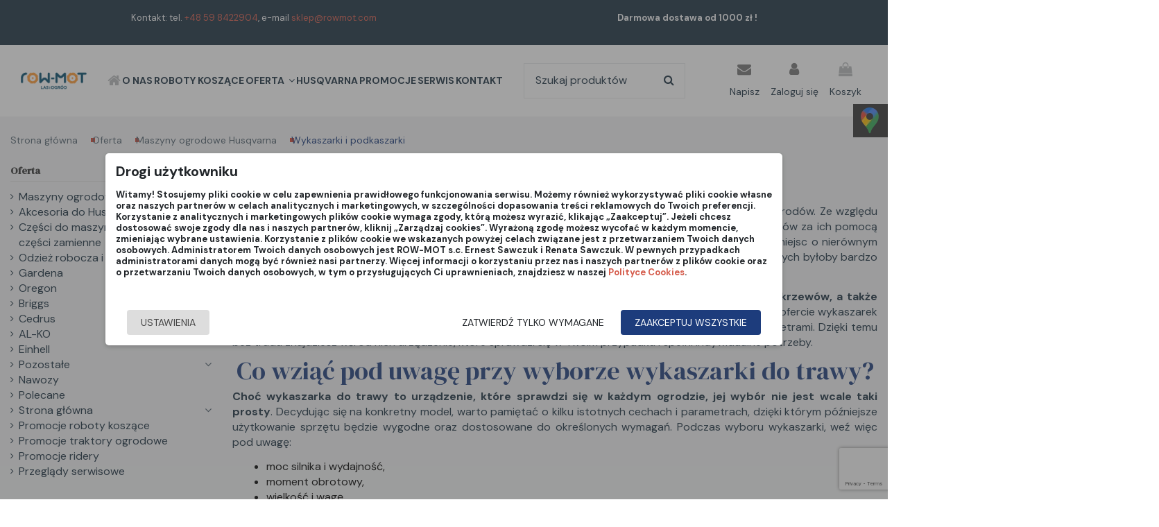

--- FILE ---
content_type: text/html; charset=utf-8
request_url: https://www.rowmot.com/maszyny-ogrodowe-husqvarna/wykaszarki-i-podkaszarki
body_size: 31225
content:
<!doctype html>
<html lang="pl">

<head>
    
        
  <meta charset="utf-8">


  <meta http-equiv="x-ua-compatible" content="ie=edge">



  
    
    

  
    
  
                        
                            <link rel="canonical" href="https://www.rowmot.com/maszyny-ogrodowe-husqvarna/wykaszarki-i-podkaszarki">
              <title>Wykaszarki do trawy – idealne do trawników</title>
    
      
    
    
      
    
    <meta name="description" content="Wykaszarki do trawy świetnie sprawdzają się do koszenia nierównych lub pochyłych trawników. Wejdź na naszą stronę i wybierz model, który spełni Twoje wymagania!">
   
                            
              <link rel="canonical" href="https://www.rowmot.com/maszyny-ogrodowe-husqvarna/wykaszarki-i-podkaszarki">
                                      <link rel="canonical" href="https://www.rowmot.com/maszyny-ogrodowe-husqvarna/wykaszarki-i-podkaszarki">
                  

    
          

    
      <script type="application/ld+json">
  {
    "@context": "https://schema.org",
    "@id": "#store-organization",
    "@type": "Organization",
    "name" : "Rowmot",
    "url" : "https://www.rowmot.com/",
  
      "logo": {
        "@type": "ImageObject",
        "url":"https://www.rowmot.com/img/logo-1675328582.jpg"
      }
      }
</script>

<script type="application/ld+json">
  {
    "@context": "https://schema.org",
    "@type": "WebPage",
    "isPartOf": {
      "@type": "WebSite",
      "url":  "https://www.rowmot.com/",
      "name": "Rowmot"
    },
    "name": "Wykaszarki do trawy – idealne do trawników",
    "url":  "https://www.rowmot.com/maszyny-ogrodowe-husqvarna/wykaszarki-i-podkaszarki"
  }
</script>


  <script type="application/ld+json">
    {
      "@context": "https://schema.org",
      "@type": "BreadcrumbList",
      "itemListElement": [
                  {
            "@type": "ListItem",
            "position": 1,
            "name": "Strona główna",
            "item": "https://www.rowmot.com/"
          },              {
            "@type": "ListItem",
            "position": 2,
            "name": "Oferta",
            "item": "https://www.rowmot.com/oferta"
          },              {
            "@type": "ListItem",
            "position": 3,
            "name": "Maszyny ogrodowe Husqvarna",
            "item": "https://www.rowmot.com/maszyny-ogrodowe-husqvarna"
          },              {
            "@type": "ListItem",
            "position": 4,
            "name": "Wykaszarki i podkaszarki",
            "item": "https://www.rowmot.com/maszyny-ogrodowe-husqvarna/wykaszarki-i-podkaszarki"
          }          ]
    }
  </script>


    

    
    <script type="application/ld+json">
  {
    "@context": "https://schema.org",
    "@type": "ItemList",
    "itemListElement": [
          {
        "@type": "ListItem",
        "position": 0,
        "name": "Wykaszarka spalinowa HUSQVARNA 333R Mark II",
        "url": "https://www.rowmot.com/maszyny-ogrodowe-husqvarna/wykaszarki-i-podkaszarki/-wykaszarki-spalinowe/wykaszarka-spalinowa-husqvarna-333r-mark-ii"
      },          {
        "@type": "ListItem",
        "position": 1,
        "name": "Podkaszarki - Husqvarna Aspire™ T28-P4A z akumulatorem i ładowarką",
        "url": "https://www.rowmot.com/maszyny-ogrodowe-husqvarna/wykaszarki-i-podkaszarki/podkaszarki-akumulatorowe/podkaszarki-husqvarna-aspiretm-t28-p4a-z-akumulatorem-i-ladowarka"
      },          {
        "@type": "ListItem",
        "position": 2,
        "name": "podkaszarka akumulatorowa Husqvarna 215iL zestaw",
        "url": "https://www.rowmot.com/maszyny-ogrodowe-husqvarna/wykaszarki-i-podkaszarki/podkaszarki-akumulatorowe/p4058-podkaszarka-akumulatorowa-husqvarna-215il-zestaw"
      },          {
        "@type": "ListItem",
        "position": 3,
        "name": "podkaszarka akumulatorowa Husqvarna 215iL",
        "url": "https://www.rowmot.com/maszyny-ogrodowe-husqvarna/wykaszarki-i-podkaszarki/podkaszarki-akumulatorowe/p3715-podkaszarka-akumulatorowa-husqvarna-215il"
      },          {
        "@type": "ListItem",
        "position": 4,
        "name": "Podkaszarka 215 iL z nożycami akumulatorowe 215IHD45",
        "url": "https://www.rowmot.com/maszyny-ogrodowe-husqvarna/wykaszarki-i-podkaszarki/podkaszarki-akumulatorowe/podkaszarka-215-il-z-nozycami-akumulatorowe-215ihd45"
      },          {
        "@type": "ListItem",
        "position": 5,
        "name": "wykaszarka spalinowa Husqvarna 545RX",
        "url": "https://www.rowmot.com/maszyny-ogrodowe-husqvarna/wykaszarki-i-podkaszarki/-wykaszarki-spalinowe/wykaszarka-spalinowa-husqvarna-545rx"
      },          {
        "@type": "ListItem",
        "position": 6,
        "name": "podkaszarka akumulatorowa Husqvarna 110iL",
        "url": "https://www.rowmot.com/maszyny-ogrodowe-husqvarna/wykaszarki-i-podkaszarki/podkaszarki-akumulatorowe/p3781-podkaszarka-akumulatorowa-husqvarna-110il"
      },          {
        "@type": "ListItem",
        "position": 7,
        "name": "wykaszarka akumulatorowa Husqvarna 535iRx",
        "url": "https://www.rowmot.com/maszyny-ogrodowe-husqvarna/wykaszarki-i-podkaszarki/podkaszarki-akumulatorowe/p4219-wykaszarka-akumulatorowa-husqvarna-535irx"
      },          {
        "@type": "ListItem",
        "position": 8,
        "name": "Wykaszarka spalinowa HUSQVARNA 545RXT  AutoTune™",
        "url": "https://www.rowmot.com/maszyny-ogrodowe-husqvarna/wykaszarki-i-podkaszarki/-wykaszarki-spalinowe/wykaszarka-spalinowa-husqvarna-545rxt-autotune"
      },          {
        "@type": "ListItem",
        "position": 9,
        "name": "Wykaszarka spalinowa HUSQVARNA 535RXT",
        "url": "https://www.rowmot.com/maszyny-ogrodowe-husqvarna/wykaszarki-i-podkaszarki/-wykaszarki-spalinowe/wykaszarka-spalinowa-husqvarna-535rxt"
      },          {
        "@type": "ListItem",
        "position": 10,
        "name": "Wykaszarka spalinowa Husqvarna 525RX Mark II",
        "url": "https://www.rowmot.com/maszyny-ogrodowe-husqvarna/wykaszarki-i-podkaszarki/-wykaszarki-spalinowe/wykaszarka-spalinowa-husqvarna-525rx-mark-ii"
      },          {
        "@type": "ListItem",
        "position": 11,
        "name": "Wykaszarka spalinowa Husqvarna 122R",
        "url": "https://www.rowmot.com/maszyny-ogrodowe-husqvarna/wykaszarki-i-podkaszarki/-wykaszarki-spalinowe/wykaszarka-spalinowa-husqvarna-122r"
      },          {
        "@type": "ListItem",
        "position": 12,
        "name": "Model HUSQVARNA 325iLK jednostka napędowa",
        "url": "https://www.rowmot.com/maszyny-ogrodowe-husqvarna/wykaszarki-i-podkaszarki/podkaszarki-akumulatorowe/model-husqvarna-325ilk-jednostka-napdowa"
      },          {
        "@type": "ListItem",
        "position": 13,
        "name": "wycinarka 555FXT",
        "url": "https://www.rowmot.com/maszyny-ogrodowe-husqvarna/wykaszarki-i-podkaszarki/-wykaszarki-spalinowe/p3480-wycinarka-555fxt"
      },          {
        "@type": "ListItem",
        "position": 14,
        "name": "wycinarka 545F",
        "url": "https://www.rowmot.com/maszyny-ogrodowe-husqvarna/wykaszarki-i-podkaszarki/-wykaszarki-spalinowe/p3477-wycinarka-545f"
      },          {
        "@type": "ListItem",
        "position": 15,
        "name": "podkaszarka akumulatorowa Husqvarna  110iL zestaw",
        "url": "https://www.rowmot.com/maszyny-ogrodowe-husqvarna/wykaszarki-i-podkaszarki/podkaszarki-akumulatorowe/p3441-podkaszarka-aku-110il-zestaw"
      },          {
        "@type": "ListItem",
        "position": 16,
        "name": "podkaszarka MCC T26CS",
        "url": "https://www.rowmot.com/maszyny-ogrodowe-husqvarna/wykaszarki-i-podkaszarki/podkaszarki-spalinowe/p3367-podkaszarka-mcc-t26cs"
      },          {
        "@type": "ListItem",
        "position": 17,
        "name": "wykaszarka 545F",
        "url": "https://www.rowmot.com/maszyny-ogrodowe-husqvarna/wykaszarki-i-podkaszarki/-wykaszarki-spalinowe/p3060-wykaszarka-545f"
      },          {
        "@type": "ListItem",
        "position": 18,
        "name": "wykaszarka 545FR",
        "url": "https://www.rowmot.com/maszyny-ogrodowe-husqvarna/wykaszarki-i-podkaszarki/-wykaszarki-spalinowe/p3059-wykaszarka-545fr"
      },          {
        "@type": "ListItem",
        "position": 19,
        "name": "wykaszarka 543RS",
        "url": "https://www.rowmot.com/maszyny-ogrodowe-husqvarna/wykaszarki-i-podkaszarki/-wykaszarki-spalinowe/p3058-wykaszarka-543rs"
      },          {
        "@type": "ListItem",
        "position": 20,
        "name": "wykaszarka AKU 520iRX",
        "url": "https://www.rowmot.com/maszyny-ogrodowe-husqvarna/wykaszarki-i-podkaszarki/-wykaszarki-spalinowe/p3057-wykaszarka-aku-520irx"
      },          {
        "@type": "ListItem",
        "position": 21,
        "name": "podkaszarka akumulatorowa Husqvarna 325iLK",
        "url": "https://www.rowmot.com/maszyny-ogrodowe-husqvarna/wykaszarki-i-podkaszarki/podkaszarki-akumulatorowe/p3056-podkaszarka-akumulatorowa-husqvarna-325ilk"
      },          {
        "@type": "ListItem",
        "position": 22,
        "name": "podkaszarka AKU 520iLX",
        "url": "https://www.rowmot.com/maszyny-ogrodowe-husqvarna/wykaszarki-i-podkaszarki/podkaszarki-akumulatorowe/p3055-podkaszarka-aku-520ilx"
      },          {
        "@type": "ListItem",
        "position": 23,
        "name": "podkaszarka AKU 315iC",
        "url": "https://www.rowmot.com/maszyny-ogrodowe-husqvarna/wykaszarki-i-podkaszarki/podkaszarki-akumulatorowe/p3054-podkaszarka-aku-315ic"
      }        ]
  }
</script>


    
      
                
                            
        <link rel="next" href="https://www.rowmot.com/maszyny-ogrodowe-husqvarna/wykaszarki-i-podkaszarki?page=2">    
  

  



  
          <meta name="viewport" content="initial-scale=1,user-scalable=no,maximum-scale=1,width=device-width">
      


  
  
    <link rel="icon" type="image/vnd.microsoft.icon" href="https://www.rowmot.com/img/favicon.ico?1675328582">
    <link rel="shortcut icon" type="image/x-icon" href="https://www.rowmot.com/img/favicon.ico?1675328582">
          



  
      <link rel="stylesheet" href="https://www.rowmot.com/themes/warehouse/assets/cache/theme-1c1fcb484.css" type="text/css" media="all">

  


  <link rel="preload" as="font" href="/themes/warehouse/assets/css/font-awesome/fonts/fontawesome-webfont.woff?v=4.7.0"
    type="font/woff" crossorigin="anonymous">
  <link rel="preload" as="font" href="/themes/warehouse/assets/css/font-awesome/fonts/fontawesome-webfont.woff2?v=4.7.0"
    type="font/woff2" crossorigin="anonymous">


  <link rel="preload stylesheet" as="style" href="/themes/warehouse/assets/css/font-awesome/css/font-awesome-preload.css"
    type="text/css" crossorigin="anonymous">




  
    

  <script>
        var elementorFrontendConfig = {"isEditMode":"","stretchedSectionContainer":"","instagramToken":false,"is_rtl":false,"ajax_csfr_token_url":"https:\/\/www.rowmot.com\/module\/iqitelementor\/Actions?process=handleCsfrToken&ajax=1"};
        var iqitTheme = {"rm_sticky":"0","rm_breakpoint":0,"op_preloader":"0","cart_style":"floating","cart_confirmation":"modal","h_layout":"2","f_fixed":"","f_layout":"1","h_absolute":"0","h_sticky":"0","hw_width":"inherit","hm_submenu_width":"fullwidth-background","h_search_type":"full","pl_lazyload":true,"pl_infinity":false,"pl_rollover":true,"pl_crsl_autoplay":false,"pl_slider_ld":3,"pl_slider_d":1,"pl_slider_t":1,"pl_slider_p":1,"pp_thumbs":"bottom","pp_zoom":"inner","pp_image_layout":"carousel","pp_tabs":"section","pl_grid_qty":true};
        var iqitcompare = {"nbProducts":0};
        var iqitcountdown_days = "d.";
        var iqitextendedproduct = {"speed":"70"};
        var iqitfdc_from = 1000;
        var iqitmegamenu = {"sticky":"false","containerSelector":"#wrapper > .container"};
        var iqitreviews = [];
        var iqitwishlist = {"nbProducts":0};
        var pm_ca_show = "1";
        var pm_cookie_delay_time = 0;
        var pm_cookie_gv2 = "1";
        var pm_cookie_label = {"Check all":"Zaznacz wszystkie","Settings":"Ustawienia","Accept all":"Zaakceptuj wszystkie","Submit selected":"Zaakceptuj wybrane i zapisz","Accept required":"Zatwierd\u017a tylko wymagane"};
        var pm_cookie_link = "https:\/\/www.rowmot.com\/module\/pmcookie\/cookie?ajax=1";
        var pm_cookie_link_conf = "https:\/\/www.rowmot.com\/module\/pmcookie\/settings?conf=1";
        var pm_cookie_only_required = 0;
        var pm_cookie_opacity = 0.5;
        var pm_cookie_reload = 1;
        var pm_cookie_required = ["1"];
        var pm_cookie_settings = false;
        var pm_cookie_show_on_scroll = 0;
        var pm_sr_show = "0";
        var pm_ss_show = "1";
        var pmgoogleanalytycs4pro_ajax_link = "https:\/\/www.rowmot.com\/module\/pmgoogleanalytycs4pro\/ajax";
        var pmgoogleanalytycs4pro_controller = "category";
        var pmgoogleanalytycs4pro_secure_key = "fa2f770b4426bcdcb121fed151c5bbe0";
        var prestashop = {"cart":{"products":[],"totals":{"total":{"type":"total","label":"Razem","amount":0,"value":"0,00\u00a0z\u0142"},"total_including_tax":{"type":"total","label":"Suma (brutto)","amount":0,"value":"0,00\u00a0z\u0142"},"total_excluding_tax":{"type":"total","label":"Suma (netto)","amount":0,"value":"0,00\u00a0z\u0142"}},"subtotals":{"products":{"type":"products","label":"Produkty","amount":0,"value":"0,00\u00a0z\u0142"},"discounts":null,"shipping":{"type":"shipping","label":"Wysy\u0142ka","amount":0,"value":""},"tax":{"type":"tax","label":"VAT (wliczony)","amount":0,"value":"0,00\u00a0z\u0142"}},"products_count":0,"summary_string":"0 sztuk","vouchers":{"allowed":1,"added":[]},"discounts":[],"minimalPurchase":0,"minimalPurchaseRequired":""},"currency":{"id":1,"name":"Z\u0142oty polski","iso_code":"PLN","iso_code_num":"985","sign":"z\u0142"},"customer":{"lastname":null,"firstname":null,"email":null,"birthday":null,"newsletter":null,"newsletter_date_add":null,"optin":null,"website":null,"company":null,"siret":null,"ape":null,"is_logged":false,"gender":{"type":null,"name":null},"addresses":[]},"language":{"name":"Polski (Polish)","iso_code":"pl","locale":"pl-PL","language_code":"pl","is_rtl":"0","date_format_lite":"Y-m-d","date_format_full":"Y-m-d H:i:s","id":1},"page":{"title":"","canonical":"https:\/\/www.rowmot.com\/maszyny-ogrodowe-husqvarna\/wykaszarki-i-podkaszarki","meta":{"title":"Wykaszarki do trawy \u2013 idealne do trawnik\u00f3w","description":"Wykaszarki do trawy \u015bwietnie sprawdzaj\u0105 si\u0119 do koszenia nier\u00f3wnych lub pochy\u0142ych trawnik\u00f3w. Wejd\u017a na nasz\u0105 stron\u0119 i wybierz model, kt\u00f3ry spe\u0142ni Twoje wymagania!","keywords":"","robots":"index"},"page_name":"category","body_classes":{"lang-pl":true,"lang-rtl":false,"country-PL":true,"currency-PLN":true,"layout-left-column":true,"page-category":true,"tax-display-enabled":true,"category-id-22":true,"category-Wykaszarki i podkaszarki":true,"category-id-parent-11":true,"category-depth-level-3":true},"admin_notifications":[]},"shop":{"name":"Rowmot","logo":"https:\/\/www.rowmot.com\/img\/logo-1675328582.jpg","stores_icon":"https:\/\/www.rowmot.com\/img\/logo_stores.png","favicon":"https:\/\/www.rowmot.com\/img\/favicon.ico"},"urls":{"base_url":"https:\/\/www.rowmot.com\/","current_url":"https:\/\/www.rowmot.com\/maszyny-ogrodowe-husqvarna\/wykaszarki-i-podkaszarki","shop_domain_url":"https:\/\/www.rowmot.com","img_ps_url":"https:\/\/www.rowmot.com\/img\/","img_cat_url":"https:\/\/www.rowmot.com\/img\/c\/","img_lang_url":"https:\/\/www.rowmot.com\/img\/l\/","img_prod_url":"https:\/\/www.rowmot.com\/img\/p\/","img_manu_url":"https:\/\/www.rowmot.com\/img\/m\/","img_sup_url":"https:\/\/www.rowmot.com\/img\/su\/","img_ship_url":"https:\/\/www.rowmot.com\/img\/s\/","img_store_url":"https:\/\/www.rowmot.com\/img\/st\/","img_col_url":"https:\/\/www.rowmot.com\/img\/co\/","img_url":"https:\/\/www.rowmot.com\/themes\/warehouse\/assets\/img\/","css_url":"https:\/\/www.rowmot.com\/themes\/warehouse\/assets\/css\/","js_url":"https:\/\/www.rowmot.com\/themes\/warehouse\/assets\/js\/","pic_url":"https:\/\/www.rowmot.com\/upload\/","pages":{"address":"https:\/\/www.rowmot.com\/adres","addresses":"https:\/\/www.rowmot.com\/adresy","authentication":"https:\/\/www.rowmot.com\/logowanie","cart":"https:\/\/www.rowmot.com\/koszyk","category":"https:\/\/www.rowmot.com\/index.php?controller=category","cms":"https:\/\/www.rowmot.com\/index.php?controller=cms","contact":"https:\/\/www.rowmot.com\/kontakt","discount":"https:\/\/www.rowmot.com\/rabaty","guest_tracking":"https:\/\/www.rowmot.com\/sledzenie-zamowien-gosci","history":"https:\/\/www.rowmot.com\/historia-zamowien","identity":"https:\/\/www.rowmot.com\/dane-osobiste","index":"https:\/\/www.rowmot.com\/","my_account":"https:\/\/www.rowmot.com\/moje-konto","order_confirmation":"https:\/\/www.rowmot.com\/potwierdzenie-zamowienia","order_detail":"https:\/\/www.rowmot.com\/index.php?controller=order-detail","order_follow":"https:\/\/www.rowmot.com\/sledzenie-zamowienia","order":"https:\/\/www.rowmot.com\/zamowienie","order_return":"https:\/\/www.rowmot.com\/index.php?controller=order-return","order_slip":"https:\/\/www.rowmot.com\/potwierdzenie-zwrotu","pagenotfound":"https:\/\/www.rowmot.com\/nie-znaleziono-strony","password":"https:\/\/www.rowmot.com\/odzyskiwanie-hasla","pdf_invoice":"https:\/\/www.rowmot.com\/index.php?controller=pdf-invoice","pdf_order_return":"https:\/\/www.rowmot.com\/index.php?controller=pdf-order-return","pdf_order_slip":"https:\/\/www.rowmot.com\/index.php?controller=pdf-order-slip","prices_drop":"https:\/\/www.rowmot.com\/promocje","product":"https:\/\/www.rowmot.com\/index.php?controller=product","search":"https:\/\/www.rowmot.com\/szukaj","sitemap":"https:\/\/www.rowmot.com\/mapa-strony","stores":"https:\/\/www.rowmot.com\/nasze-sklepy","supplier":"https:\/\/www.rowmot.com\/dostawcy","register":"https:\/\/www.rowmot.com\/logowanie?create_account=1","order_login":"https:\/\/www.rowmot.com\/zamowienie?login=1"},"alternative_langs":[],"theme_assets":"\/themes\/warehouse\/assets\/","actions":{"logout":"https:\/\/www.rowmot.com\/?mylogout="},"no_picture_image":{"bySize":{"small_default":{"url":"https:\/\/www.rowmot.com\/img\/p\/pl-default-small_default.webp","width":98,"height":127},"cart_default":{"url":"https:\/\/www.rowmot.com\/img\/p\/pl-default-cart_default.webp","width":125,"height":162},"home_default":{"url":"https:\/\/www.rowmot.com\/img\/p\/pl-default-home_default.webp","width":236,"height":305},"large_default":{"url":"https:\/\/www.rowmot.com\/img\/p\/pl-default-large_default.webp","width":381,"height":492},"medium_default":{"url":"https:\/\/www.rowmot.com\/img\/p\/pl-default-medium_default.webp","width":452,"height":584}},"small":{"url":"https:\/\/www.rowmot.com\/img\/p\/pl-default-small_default.webp","width":98,"height":127},"medium":{"url":"https:\/\/www.rowmot.com\/img\/p\/pl-default-home_default.webp","width":236,"height":305},"large":{"url":"https:\/\/www.rowmot.com\/img\/p\/pl-default-medium_default.webp","width":452,"height":584},"legend":""}},"configuration":{"display_taxes_label":true,"display_prices_tax_incl":true,"is_catalog":false,"show_prices":true,"opt_in":{"partner":false},"quantity_discount":{"type":"discount","label":"Rabat Jednostkowy"},"voucher_enabled":1,"return_enabled":1},"field_required":[],"breadcrumb":{"links":[{"title":"Strona g\u0142\u00f3wna","url":"https:\/\/www.rowmot.com\/"},{"title":"Oferta","url":"https:\/\/www.rowmot.com\/oferta"},{"title":"Maszyny ogrodowe Husqvarna","url":"https:\/\/www.rowmot.com\/maszyny-ogrodowe-husqvarna"},{"title":"Wykaszarki i podkaszarki","url":"https:\/\/www.rowmot.com\/maszyny-ogrodowe-husqvarna\/wykaszarki-i-podkaszarki"}],"count":4},"link":{"protocol_link":"https:\/\/","protocol_content":"https:\/\/","change_extension":"1"},"time":1768955761,"static_token":"fa84d5a444a896efdfec8830046f5158","token":"7a9fe9c21d8fefe870f333182b3d2d0c","debug":false};
        var prestashopFacebookAjaxController = "https:\/\/www.rowmot.com\/module\/ps_facebook\/Ajax";
        var psemailsubscription_subscription = "https:\/\/www.rowmot.com\/module\/ps_emailsubscription\/subscription";
        var recaptcha = {"newsletter":"1","contact":"1","resetpw":"1","login":"1","register":"1"};
        var recaptchatoken = "6LdAflsrAAAAAMZsRUVQZuEG7ldRNkXZDqNZ1-7I";
        var x13LangId = 1;
      </script>
  

  
    <script>
    var x13pricehistory_ajax_url = 'https://www.rowmot.com/module/x13pricehistory/ajax';
    var x13pricehistory_ajax_token = 'fa84d5a444a896efdfec8830046f5158';
</script>

<!-- START > PM Google Analytycs 4.0 1.6.x and 1.7.x Module -->
<script async data-keepinline="true" src="https://www.googletagmanager.com/gtag/js?id=G-SSL63W92JQ"></script>


<script>
	window.dataLayer = window.dataLayer || [];
	function gtag(){dataLayer.push(arguments);}
	gtag('js', new Date());

	gtag('config', 'G-SSL63W92JQ', {'send_page_view': true});
	gtag('set', {currency: 'PLN'});
	gtag('set', {country: 'PL'});
	</script>


<!-- END > PM Google Analytycs 4.0 1.6.x and 1.7.x Module -->
<script>
    window.dataLayer = window.dataLayer || [];

    function gtag() {
        window.dataLayer.push(arguments);
    }
        gtag('consent', 'default', {
        'functionality_storage': 'denied',
        'analytics_storage': 'denied',
        'ad_personalization': 'denied',
        'ad_storage': 'denied',
        'ad_user_data': 'denied',
        'personalization_storage': 'denied',
        'security_storage': 'denied',
        'wait_for_update': 1000
    });
    gtag('set', 'url_passthrough', false);
    gtag('set', 'ads_data_redaction', true);
</script><script async src="https://www.googletagmanager.com/gtag/js?id="></script>
<script type="text/javascript" data-keepinline="true">

	window.dataLayer = window.dataLayer || [];
	function gtag(){dataLayer.push(arguments);}
	gtag('js', new Date());
	gtag('config', '');


</script>



  

      
 <meta property="og:locale" content="pl_PL" />
            <meta property="og:type" content="website" />
            <meta property="og:site_name" content="Rowmot" />
            <meta property="og:title" content="Wykaszarki do trawy – idealne do trawników" />
            <meta property="og:description" content="Wykaszarki do trawy świetnie sprawdzają się do koszenia nierównych lub pochyłych trawników. Wejdź na naszą stronę i wybierz model, który spełni Twoje wymagania!" />
            <meta property="og:url" content="https://www.rowmot.com/maszyny-ogrodowe-husqvarna/wykaszarki-i-podkaszarki" />
            <meta property="og:image" content="https://www.rowmot.com/img/logo-1675328582.jpg" />
            <meta name="twitter:card" content="summary" />
            <meta name="twitter:creator" content="@creator" />
            <meta name="twitter:url" content="https://www.rowmot.com/maszyny-ogrodowe-husqvarna/wykaszarki-i-podkaszarki" />
            <meta name="twitter:title" content="Wykaszarki do trawy – idealne do trawników" />
            <meta name="twitter:description" content="Wykaszarki do trawy świetnie sprawdzają się do koszenia nierównych lub pochyłych trawników. Wejdź na naszą stronę i wybierz model, który spełni Twoje wymagania!" />
            <meta name="twitter:image" content="https://www.rowmot.com/img/logo-1675328582.jpg" />
    
    </head>

<body id="category" class="lang-pl country-pl currency-pln layout-left-column page-category tax-display-enabled category-id-22 category-wykaszarki-i-podkaszarki category-id-parent-11 category-depth-level-3 body-desktop-header-style-w-2">


    




    <!-- PM Google Analytycs 4 Pro - EVENTS CODE FOOTER -->
<script type="text/javascript" >

	
		console.log('Fired up event GA4: view_item_list > Category products list page');
		gtag('event', 'view_item_list', {
			items: [
								{
					item_id: '4189',
					item_name: 'Wykaszarka spalinowa HUSQVARNA 333R Mark II',
					coupon: '',
					discount: 0,
					index: 0,
					item_list_name: 'Wykaszarki i podkaszarki',
					item_list_id: 'category',
					affiliation: '',
					item_brand: 'Husqvarna',
					item_category: 'Maszyny ogrodowe Husqvarna',
					item_category2: 'Wykaszarki i podkaszarki',																				item_variant: '',
					price: 1399,
					currency: 'PLN',
					quantity: 1
				},
								{
					item_id: '4205',
					item_name: 'Podkaszarki - Husqvarna Aspire™ T28-P4A z akumulatorem i ładowarką',
					coupon: '',
					discount: -0,
					index: 1,
					item_list_name: 'Wykaszarki i podkaszarki',
					item_list_id: 'category',
					affiliation: '',
					item_brand: 'Husqvarna',
					item_category: 'Maszyny ogrodowe Husqvarna',
					item_category2: 'Wykaszarki i podkaszarki',																				item_variant: '',
					price: 849,
					currency: 'PLN',
					quantity: 1
				},
								{
					item_id: '4058',
					item_name: 'podkaszarka akumulatorowa Husqvarna 215iL zestaw',
					coupon: '',
					discount: 0,
					index: 2,
					item_list_name: 'Wykaszarki i podkaszarki',
					item_list_id: 'category',
					affiliation: '',
					item_brand: 'Husqvarna',
					item_category: 'Maszyny ogrodowe Husqvarna',
					item_category2: 'Wykaszarki i podkaszarki',																				item_variant: '',
					price: 1699,
					currency: 'PLN',
					quantity: 1
				},
								{
					item_id: '3715',
					item_name: 'podkaszarka akumulatorowa Husqvarna 215iL',
					coupon: '',
					discount: -0,
					index: 3,
					item_list_name: 'Wykaszarki i podkaszarki',
					item_list_id: 'category',
					affiliation: '',
					item_brand: 'Husqvarna',
					item_category: 'Maszyny ogrodowe Husqvarna',
					item_category2: 'Wykaszarki i podkaszarki',																				item_variant: '',
					price: 949,
					currency: 'PLN',
					quantity: 1
				},
								{
					item_id: '3454',
					item_name: 'Podkaszarka 215 iL z nożycami akumulatorowe 215IHD45',
					coupon: '',
					discount: 0,
					index: 4,
					item_list_name: 'Wykaszarki i podkaszarki',
					item_list_id: 'category',
					affiliation: '',
					item_brand: 'Husqvarna',
					item_category: 'Maszyny ogrodowe Husqvarna',
					item_category2: 'Wykaszarki i podkaszarki',																				item_variant: '',
					price: 2299,
					currency: 'PLN',
					quantity: 1
				},
								{
					item_id: '184',
					item_name: 'wykaszarka spalinowa Husqvarna 545RX',
					coupon: '',
					discount: 0,
					index: 5,
					item_list_name: 'Wykaszarki i podkaszarki',
					item_list_id: 'category',
					affiliation: '',
					item_brand: 'Husqvarna',
					item_category: 'Maszyny ogrodowe Husqvarna',
					item_category2: 'Wykaszarki i podkaszarki',																				item_variant: '',
					price: 4699,
					currency: 'PLN',
					quantity: 1
				},
								{
					item_id: '3781',
					item_name: 'podkaszarka akumulatorowa Husqvarna 110iL',
					coupon: '',
					discount: -0,
					index: 6,
					item_list_name: 'Wykaszarki i podkaszarki',
					item_list_id: 'category',
					affiliation: '',
					item_brand: 'Husqvarna',
					item_category: 'Maszyny ogrodowe Husqvarna',
					item_category2: 'Wykaszarki i podkaszarki',																				item_variant: '',
					price: 749,
					currency: 'PLN',
					quantity: 1
				},
								{
					item_id: '4219',
					item_name: 'wykaszarka akumulatorowa Husqvarna 535iRx',
					coupon: '',
					discount: 0,
					index: 7,
					item_list_name: 'Wykaszarki i podkaszarki',
					item_list_id: 'category',
					affiliation: '',
					item_brand: 'Husqvarna',
					item_category: 'Maszyny ogrodowe Husqvarna',
					item_category2: 'Wykaszarki i podkaszarki',																				item_variant: '',
					price: 3299,
					currency: 'PLN',
					quantity: 1
				},
								{
					item_id: '4193',
					item_name: 'Wykaszarka spalinowa HUSQVARNA 545RXT  AutoTune™',
					coupon: '',
					discount: 0,
					index: 8,
					item_list_name: 'Wykaszarki i podkaszarki',
					item_list_id: 'category',
					affiliation: '',
					item_brand: 'Husqvarna',
					item_category: 'Maszyny ogrodowe Husqvarna',
					item_category2: 'Wykaszarki i podkaszarki',																				item_variant: '',
					price: 5190,
					currency: 'PLN',
					quantity: 1
				},
								{
					item_id: '4191',
					item_name: 'Wykaszarka spalinowa HUSQVARNA 535RXT',
					coupon: '',
					discount: 0,
					index: 9,
					item_list_name: 'Wykaszarki i podkaszarki',
					item_list_id: 'category',
					affiliation: '',
					item_brand: 'Husqvarna',
					item_category: 'Maszyny ogrodowe Husqvarna',
					item_category2: 'Wykaszarki i podkaszarki',																				item_variant: '',
					price: 4299,
					currency: 'PLN',
					quantity: 1
				},
								{
					item_id: '4190',
					item_name: 'Wykaszarka spalinowa Husqvarna 525RX Mark II',
					coupon: '',
					discount: 0,
					index: 10,
					item_list_name: 'Wykaszarki i podkaszarki',
					item_list_id: 'category',
					affiliation: '',
					item_brand: 'Husqvarna',
					item_category: 'Maszyny ogrodowe Husqvarna',
					item_category2: 'Wykaszarki i podkaszarki',																				item_variant: '',
					price: 2649,
					currency: 'PLN',
					quantity: 1
				},
								{
					item_id: '4188',
					item_name: 'Wykaszarka spalinowa Husqvarna 122R',
					coupon: '',
					discount: -0,
					index: 11,
					item_list_name: 'Wykaszarki i podkaszarki',
					item_list_id: 'category',
					affiliation: '',
					item_brand: 'Husqvarna',
					item_category: 'Maszyny ogrodowe Husqvarna',
					item_category2: 'Wykaszarki i podkaszarki',																				item_variant: '',
					price: 1249,
					currency: 'PLN',
					quantity: 1
				},
								{
					item_id: '4155',
					item_name: 'Model HUSQVARNA 325iLK jednostka napędowa',
					coupon: '',
					discount: 0,
					index: 12,
					item_list_name: 'Wykaszarki i podkaszarki',
					item_list_id: 'category',
					affiliation: '',
					item_brand: 'Husqvarna',
					item_category: 'Maszyny ogrodowe Husqvarna',
					item_category2: 'Wykaszarki i podkaszarki',																				item_variant: '',
					price: 1599,
					currency: 'PLN',
					quantity: 1
				},
								{
					item_id: '3480',
					item_name: 'wycinarka 555FXT',
					coupon: '',
					discount: 0,
					index: 13,
					item_list_name: 'Wykaszarki i podkaszarki',
					item_list_id: 'category',
					affiliation: '',
					item_brand: 'Husqvarna',
					item_category: 'Maszyny ogrodowe Husqvarna',
					item_category2: 'Wykaszarki i podkaszarki',																				item_variant: '',
					price: 6890,
					currency: 'PLN',
					quantity: 1
				},
								{
					item_id: '3477',
					item_name: 'wycinarka 545F',
					coupon: '',
					discount: 0,
					index: 14,
					item_list_name: 'Wykaszarki i podkaszarki',
					item_list_id: 'category',
					affiliation: '',
					item_brand: 'Husqvarna',
					item_category: 'Maszyny ogrodowe Husqvarna',
					item_category2: 'Wykaszarki i podkaszarki',																				item_variant: '',
					price: 4799,
					currency: 'PLN',
					quantity: 1
				},
								{
					item_id: '3441',
					item_name: 'podkaszarka akumulatorowa Husqvarna  110iL zestaw',
					coupon: '',
					discount: 0,
					index: 15,
					item_list_name: 'Wykaszarki i podkaszarki',
					item_list_id: 'category',
					affiliation: '',
					item_brand: 'Husqvarna',
					item_category: 'Maszyny ogrodowe Husqvarna',
					item_category2: 'Wykaszarki i podkaszarki',																				item_variant: '',
					price: 1199,
					currency: 'PLN',
					quantity: 1
				},
								{
					item_id: '3367',
					item_name: 'podkaszarka MCC T26CS',
					coupon: '',
					discount: -0,
					index: 16,
					item_list_name: 'Wykaszarki i podkaszarki',
					item_list_id: 'category',
					affiliation: '',
					item_brand: 'Husqvarna',
					item_category: 'Maszyny ogrodowe Husqvarna',
					item_category2: 'Wykaszarki i podkaszarki',																				item_variant: '',
					price: 949,
					currency: 'PLN',
					quantity: 1
				},
								{
					item_id: '3060',
					item_name: 'wykaszarka 545F',
					coupon: '',
					discount: 0,
					index: 17,
					item_list_name: 'Wykaszarki i podkaszarki',
					item_list_id: 'category',
					affiliation: '',
					item_brand: 'Husqvarna',
					item_category: 'Maszyny ogrodowe Husqvarna',
					item_category2: 'Wykaszarki i podkaszarki',																				item_variant: '',
					price: 4799,
					currency: 'PLN',
					quantity: 1
				},
								{
					item_id: '3059',
					item_name: 'wykaszarka 545FR',
					coupon: '',
					discount: 0,
					index: 18,
					item_list_name: 'Wykaszarki i podkaszarki',
					item_list_id: 'category',
					affiliation: '',
					item_brand: 'Husqvarna',
					item_category: 'Maszyny ogrodowe Husqvarna',
					item_category2: 'Wykaszarki i podkaszarki',																				item_variant: '',
					price: 5199,
					currency: 'PLN',
					quantity: 1
				},
								{
					item_id: '3058',
					item_name: 'wykaszarka 543RS',
					coupon: '',
					discount: 0,
					index: 19,
					item_list_name: 'Wykaszarki i podkaszarki',
					item_list_id: 'category',
					affiliation: '',
					item_brand: 'Husqvarna',
					item_category: 'Maszyny ogrodowe Husqvarna',
					item_category2: 'Wykaszarki i podkaszarki',																				item_variant: '',
					price: 3199,
					currency: 'PLN',
					quantity: 1
				},
								{
					item_id: '3057',
					item_name: 'wykaszarka AKU 520iRX',
					coupon: '',
					discount: 0,
					index: 20,
					item_list_name: 'Wykaszarki i podkaszarki',
					item_list_id: 'category',
					affiliation: '',
					item_brand: 'Husqvarna',
					item_category: 'Maszyny ogrodowe Husqvarna',
					item_category2: 'Wykaszarki i podkaszarki',																				item_variant: '',
					price: 2299,
					currency: 'PLN',
					quantity: 1
				},
								{
					item_id: '3056',
					item_name: 'podkaszarka akumulatorowa Husqvarna 325iLK',
					coupon: '',
					discount: 0,
					index: 21,
					item_list_name: 'Wykaszarki i podkaszarki',
					item_list_id: 'category',
					affiliation: '',
					item_brand: 'Husqvarna',
					item_category: 'Maszyny ogrodowe Husqvarna',
					item_category2: 'Wykaszarki i podkaszarki',																				item_variant: '',
					price: 1899,
					currency: 'PLN',
					quantity: 1
				},
								{
					item_id: '3055',
					item_name: 'podkaszarka AKU 520iLX',
					coupon: '',
					discount: 0,
					index: 22,
					item_list_name: 'Wykaszarki i podkaszarki',
					item_list_id: 'category',
					affiliation: '',
					item_brand: 'Husqvarna',
					item_category: 'Maszyny ogrodowe Husqvarna',
					item_category2: 'Wykaszarki i podkaszarki',																				item_variant: '',
					price: 1999,
					currency: 'PLN',
					quantity: 1
				},
								{
					item_id: '3054',
					item_name: 'podkaszarka AKU 315iC',
					coupon: '',
					discount: 0,
					index: 23,
					item_list_name: 'Wykaszarki i podkaszarki',
					item_list_id: 'category',
					affiliation: '',
					item_brand: 'Husqvarna',
					item_category: 'Maszyny ogrodowe Husqvarna',
					item_category2: 'Wykaszarki i podkaszarki',																				item_variant: '',
					price: 1109,
					currency: 'PLN',
					quantity: 1
				},
							],
			item_list_name: 'Wykaszarki i podkaszarki',
			item_list_id: 'category'
		});


	
	
</script>
<!-- PM Google Analytycs 4 Pro - EVENTS CODE FOOTER -->



<main id="main-page-content"  >
    
            

    <header id="header" class="desktop-header-style-w-2">
        
            
  <div class="header-banner">
    


            <div class="elementor-displayBanner">
            		<style class="elementor-frontend-stylesheet"></style>
				<div class="elementor">
											        <div class="elementor-section elementor-element elementor-element-uky4j06 elementor-top-section elementor-section-boxed elementor-section-height-default elementor-section-height-default" data-element_type="section">
                        <div class="elementor-container elementor-column-gap-default">
                <div class="elementor-row">
        		<div class="elementor-column elementor-element elementor-element-0p35xyb elementor-col-100 elementor-top-column" data-element_type="column">
			<div class="elementor-column-wrap elementor-element-populated">
				<div class="elementor-widget-wrap">
		        <div class="elementor-widget elementor-element elementor-element-91fwkxf elementor-widget-text-editor elementor-hidden-phone" data-element_type="text-editor">
                <div class="elementor-widget-container">
            		<div class="elementor-text-editor rte-content"><p class="contact">Kontakt: tel. <a href="tel:+48598422904">+48 59 8422904</a>, e-mail <a href="mailto:sklep@rowmot.com">sklep@rowmot.com</a></p><p class="free-delivery">Darmowa dostawa od 1000 zł !</p></div>
		        </div>
                </div>
                <div class="elementor-widget elementor-element elementor-element-e91pa35 elementor-widget-text-editor elementor-hidden-desktop elementor-hidden-tablet" data-element_type="text-editor">
                <div class="elementor-widget-container">
            		<div class="elementor-text-editor rte-content"><p class="contact">Kontakt: tel. <a href="tel:+48598422904">+48 59 8422904</a>,</p><p class="contact">e-mail <a href="mailto:sklep@rowmot.com">sklep@rowmot.com</a></p><p class="free-delivery">Darmowa dostawa od 1000 zł !</p></div>
		        </div>
                </div>
        				</div>
			</div>
		</div>
		                </div>
            </div>
        </div>
        							</div>
		
        </div>
    



  </div>




            <nav class="header-nav">
        <div class="container">
    
        <div class="row justify-content-between">
            <div class="col col-auto col-md left-nav">
                                            <div class="block-iqitlinksmanager block-iqitlinksmanager-2 block-links-inline d-inline-block">
            <ul>
                                                                                                                                    <li>
                            <a
                                    href="https://www.rowmot.com/strona-glowna"
                                    title=""                                                                >
                                Strona główna
                            </a>
                        </li>
                                                </ul>
        </div>
    
            </div>
            <div class="col col-auto center-nav text-center">
                
             </div>
            <div class="col col-auto col-md right-nav text-right">
                <div class="d-inline-block">
    <a href="//www.rowmot.com/module/iqitwishlist/view">
        <i class="fa fa-heart-o fa-fw" aria-hidden="true"></i> Lista życzeń	 (<span
                id="iqitwishlist-nb"></span>)
    </a>
</div>

             </div>
        </div>

                        </div>
            </nav>
        



<div id="desktop-header" class="desktop-header-style-2">
    
            
<div class="header-top">
    <div id="desktop-header-container" class="container">
        <div class="header-custom">
                            <div class="col col-auto col-header-left">
                    <div id="desktop_logo">
                        
  <a href="https://www.rowmot.com/">
    <img class="logo img-fluid"
         src="https://www.rowmot.com/img/logo-1675328582.jpg"
                  alt="Rowmot"
         width="112"
         height="29"
    >
  </a>

                    </div>
                    
                </div>
                <div class="header__menu">  
                            <div class="container iqit-megamenu-container">	<div id="iqitmegamenu-wrapper" class="iqitmegamenu-wrapper iqitmegamenu-all">
		<div class="container container-iqitmegamenu">
		<div id="iqitmegamenu-horizontal" class="iqitmegamenu  clearfix" role="navigation">

								
				<nav id="cbp-hrmenu" class="cbp-hrmenu cbp-horizontal cbp-hrsub-narrow">
					<ul>
												<li id="cbp-hrmenu-tab-1" class="cbp-hrmenu-tab cbp-hrmenu-tab-1 cbp-onlyicon ">
	<a href="https://www.rowmot.com/" class="nav-link" >

								<span class="cbp-tab-title"> <i class="icon fa fa-home cbp-mainlink-icon"></i>
								</span>
														</a>
													</li>
												<li id="cbp-hrmenu-tab-2" class="cbp-hrmenu-tab cbp-hrmenu-tab-2 ">
	<a href="https://www.rowmot.com/o-nas" class="nav-link" >

								<span class="cbp-tab-title">
								O NAS</span>
														</a>
													</li>
												<li id="cbp-hrmenu-tab-11" class="cbp-hrmenu-tab cbp-hrmenu-tab-11 ">
	<a href="https://www.rowmot.com/wszystko-o-robotach-koszacych" class="nav-link" >

								<span class="cbp-tab-title">
								ROBOTY KOSZĄCE</span>
														</a>
													</li>
												<li id="cbp-hrmenu-tab-3" class="cbp-hrmenu-tab cbp-hrmenu-tab-3  cbp-has-submeu">
	<a href="/oferta" class="nav-link" >

								<span class="cbp-tab-title">
								Oferta <i class="fa fa-angle-down cbp-submenu-aindicator"></i></span>
														</a>
														<div class="cbp-hrsub col-5">
								<div class="cbp-hrsub-inner">
									<div class="container iqitmegamenu-submenu-container">
									
																																	



<div class="row menu_row menu-element  first_rows menu-element-id-1">
                

                                                



    <div class="col-5 cbp-menu-column cbp-menu-element menu-element-id-6 ">
        <div class="cbp-menu-column-inner">
                        
                
                
                    
                                                    <div class="row cbp-categories-row">
                                                                                                            <div class="col-12">
                                            <div class="cbp-category-link-w"><a href="https://www.rowmot.com/maszyny-ogrodowe-husqvarna"
                                                                                class="cbp-column-title nav-link cbp-category-title">Maszyny ogrodowe Husqvarna</a>
                                                                                                                                                    
    <ul class="cbp-links cbp-category-tree"><li ><div class="cbp-category-link-w"><a href="https://www.rowmot.com/maszyny-ogrodowe-husqvarna/agregaty">Agregaty</a></div></li><li ><div class="cbp-category-link-w"><a href="https://www.rowmot.com/maszyny-ogrodowe-husqvarna/roboty-koszace">Roboty koszące</a></div></li><li  class="cbp-hrsub-haslevel2" ><div class="cbp-category-link-w"><a href="https://www.rowmot.com/maszyny-ogrodowe-husqvarna/kosiarki">Kosiarki</a>
    <ul class="cbp-hrsub-level2"><li ><div class="cbp-category-link-w"><a href="https://www.rowmot.com/maszyny-ogrodowe-husqvarna/kosiarki/kosiarki-akumulatorowe">Kosiarki akumulatorowe</a></div></li><li ><div class="cbp-category-link-w"><a href="https://www.rowmot.com/maszyny-ogrodowe-husqvarna/kosiarki/kosiarki-elektryczne">Kosiarki elektryczne</a></div></li><li ><div class="cbp-category-link-w"><a href="https://www.rowmot.com/maszyny-ogrodowe-husqvarna/kosiarki/kosiarki-spalinowe">Kosiarki spalinowe</a></div></li></ul>
</div></li><li  class="cbp-hrsub-haslevel2" ><div class="cbp-category-link-w"><a href="https://www.rowmot.com/maszyny-ogrodowe-husqvarna/traktory-ogrodowe">Traktory ogrodowe</a>
    <ul class="cbp-hrsub-level2"><li ><div class="cbp-category-link-w"><a href="https://www.rowmot.com/maszyny-ogrodowe-husqvarna/traktory-ogrodowe/traktory-do-koszenia-trawy">Traktory do koszenia trawy</a></div></li><li ><div class="cbp-category-link-w"><a href="https://www.rowmot.com/maszyny-ogrodowe-husqvarna/traktory-ogrodowe/traktory-wielofunkcyjne">Traktory wielofunkcyjne</a></div></li><li ><div class="cbp-category-link-w"><a href="https://www.rowmot.com/maszyny-ogrodowe-husqvarna/traktory-ogrodowe/traktory-zero-skret">Traktory zero skręt</a></div></li></ul>
</div></li><li ><div class="cbp-category-link-w"><a href="https://www.rowmot.com/maszyny-ogrodowe-husqvarna/ridery">Ridery</a></div></li><li  class="cbp-hrsub-haslevel2" ><div class="cbp-category-link-w"><a href="https://www.rowmot.com/maszyny-ogrodowe-husqvarna/wykaszarki-i-podkaszarki">Wykaszarki i podkaszarki</a>
    <ul class="cbp-hrsub-level2"><li ><div class="cbp-category-link-w"><a href="https://www.rowmot.com/maszyny-ogrodowe-husqvarna/wykaszarki-i-podkaszarki/-wykaszarki-spalinowe">Wykaszarki spalinowe</a></div></li><li ><div class="cbp-category-link-w"><a href="https://www.rowmot.com/maszyny-ogrodowe-husqvarna/wykaszarki-i-podkaszarki/podkaszarki-akumulatorowe">Podkaszarki akumulatorowe</a></div></li><li ><div class="cbp-category-link-w"><a href="https://www.rowmot.com/maszyny-ogrodowe-husqvarna/wykaszarki-i-podkaszarki/podkaszarki-spalinowe">Podkaszarki spalinowe</a></div></li></ul>
</div></li><li  class="cbp-hrsub-haslevel2" ><div class="cbp-category-link-w"><a href="https://www.rowmot.com/maszyny-ogrodowe-husqvarna/pilarki">Pilarki</a>
    <ul class="cbp-hrsub-level2"><li ><div class="cbp-category-link-w"><a href="https://www.rowmot.com/maszyny-ogrodowe-husqvarna/pilarki/pilarki-akumulatorowe">Pilarki akumulatorowe</a></div></li><li ><div class="cbp-category-link-w"><a href="https://www.rowmot.com/maszyny-ogrodowe-husqvarna/pilarki/pilarki-elektryczne">Pilarki elektryczne</a></div></li><li ><div class="cbp-category-link-w"><a href="https://www.rowmot.com/maszyny-ogrodowe-husqvarna/pilarki/pilarki-spalinowe">Pilarki spalinowe</a></div></li></ul>
</div></li><li ><div class="cbp-category-link-w"><a href="https://www.rowmot.com/maszyny-ogrodowe-husqvarna/podkrzesywarki">Podkrzesywarki</a></div></li><li ><div class="cbp-category-link-w"><a href="https://www.rowmot.com/maszyny-ogrodowe-husqvarna/przecinarki">Przecinarki</a></div></li><li  class="cbp-hrsub-haslevel2" ><div class="cbp-category-link-w"><a href="https://www.rowmot.com/maszyny-ogrodowe-husqvarna/dmuchawy">Dmuchawy</a>
    <ul class="cbp-hrsub-level2"><li ><div class="cbp-category-link-w"><a href="https://www.rowmot.com/maszyny-ogrodowe-husqvarna/dmuchawy/-dmuchawy-akumulatorowe">Dmuchawy akumulatorowe</a></div></li><li ><div class="cbp-category-link-w"><a href="https://www.rowmot.com/maszyny-ogrodowe-husqvarna/dmuchawy/-dmuchawy-spalinowe">Dmuchawy spalinowe</a></div></li></ul>
</div></li><li  class="cbp-hrsub-haslevel2" ><div class="cbp-category-link-w"><a href="https://www.rowmot.com/maszyny-ogrodowe-husqvarna/nozyce-do-zywoplotu">Nożyce do żywopłotu</a>
    <ul class="cbp-hrsub-level2"><li ><div class="cbp-category-link-w"><a href="https://www.rowmot.com/maszyny-ogrodowe-husqvarna/nozyce-do-zywoplotu/nozyce-elektryczne">Nożyce elektryczne</a></div></li><li ><div class="cbp-category-link-w"><a href="https://www.rowmot.com/maszyny-ogrodowe-husqvarna/nozyce-do-zywoplotu/nozyce-spalinowe">Nożyce spalinowe</a></div></li></ul>
</div></li><li ><div class="cbp-category-link-w"><a href="https://www.rowmot.com/maszyny-ogrodowe-husqvarna/myjki-cisnieniowe">Myjki ciśnieniowe</a></div></li><li ><div class="cbp-category-link-w"><a href="https://www.rowmot.com/maszyny-ogrodowe-husqvarna/odkurzacze">Odkurzacze</a></div></li><li ><div class="cbp-category-link-w"><a href="https://www.rowmot.com/maszyny-ogrodowe-husqvarna/glebogryzarki">Glebogryzarki</a></div></li><li ><div class="cbp-category-link-w"><a href="https://www.rowmot.com/maszyny-ogrodowe-husqvarna/kultywatory">Kultywatory Husqvarna</a></div></li></ul>

                                                                                            </div>
                                        </div>
                                                                                                                                                <div class="col-12">
                                            <div class="cbp-category-link-w"><a href="https://www.rowmot.com/akcesoria-do-husqvarna"
                                                                                class="cbp-column-title nav-link cbp-category-title">Akcesoria do Husqvarna</a>
                                                                                                                                                    
    <ul class="cbp-links cbp-category-tree"><li ><div class="cbp-category-link-w"><a href="https://www.rowmot.com/akcesoria-do-husqvarna/akcesoria-do-pilarek">Akcesoria do pilarek</a></div></li><li ><div class="cbp-category-link-w"><a href="https://www.rowmot.com/akcesoria-do-husqvarna/akcesoria-do-wykaszarek-i-podkaszarek">Akcesoria do wykaszarek i podkaszarek</a></div></li><li ><div class="cbp-category-link-w"><a href="https://www.rowmot.com/akcesoria-do-husqvarna/akcesoria-do-robotow-koszacych">Akcesoria do robotów koszących</a></div></li><li ><div class="cbp-category-link-w"><a href="https://www.rowmot.com/akcesoria-do-husqvarna/akcesoria-do-kosiarek">Akcesoria do kosiarek</a></div></li><li ><div class="cbp-category-link-w"><a href="https://www.rowmot.com/akcesoria-do-husqvarna/akcesoria-do-traktorow-ogrodowych">Akcesoria do traktorów ogrodowych</a></div></li><li ><div class="cbp-category-link-w"><a href="https://www.rowmot.com/akcesoria-do-husqvarna/akcesoria-do-riderow">Akcesoria do riderów</a></div></li><li ><div class="cbp-category-link-w"><a href="https://www.rowmot.com/akcesoria-do-husqvarna/akcesoria-do-myjek-cisnieniowych">Akcesoria do myjek ciśnieniowych</a></div></li><li ><div class="cbp-category-link-w"><a href="https://www.rowmot.com/akcesoria-do-husqvarna/akcesoria-do-dmuchaw">Akcesoria do dmuchaw</a></div></li><li ><div class="cbp-category-link-w"><a href="https://www.rowmot.com/akcesoria-do-husqvarna/akcesoria-do-przecinarek">Akcesoria do przecinarek</a></div></li><li ><div class="cbp-category-link-w"><a href="https://www.rowmot.com/akcesoria-do-husqvarna/akumulatory-i-ladowarki">Akumulatory i ładowarki</a></div></li><li  class="cbp-hrsub-haslevel2" ><div class="cbp-category-link-w"><a href="https://www.rowmot.com/akcesoria-do-husqvarna/oleje-i-smary">Oleje i smary</a>
    <ul class="cbp-hrsub-level2"><li ><div class="cbp-category-link-w"><a href="https://www.rowmot.com/akcesoria-do-husqvarna/oleje-i-smary/oleje">Oleje</a></div></li><li ><div class="cbp-category-link-w"><a href="https://www.rowmot.com/akcesoria-do-husqvarna/oleje-i-smary/smary">Smary</a></div></li></ul>
</div></li><li ><div class="cbp-category-link-w"><a href="https://www.rowmot.com/akcesoria-do-husqvarna/swiece-zaplonowe">Świece zapłonowe</a></div></li><li ><div class="cbp-category-link-w"><a href="https://www.rowmot.com/akcesoria-do-husqvarna/zabawki">Zabawki</a></div></li></ul>

                                                                                            </div>
                                        </div>
                                                                                                </div>
                                            
                
            

            
            </div>    </div>
                                    



    <div class="col-4 cbp-menu-column cbp-menu-element menu-element-id-3 ">
        <div class="cbp-menu-column-inner">
                        
                
                
                    
                                                    <div class="row cbp-categories-row">
                                                                                                            <div class="col-12">
                                            <div class="cbp-category-link-w"><a href="https://www.rowmot.com/czesci-zamienne-do-husqvarna"
                                                                                class="cbp-column-title nav-link cbp-category-title">Części do maszyn ogrodniczych - części zamienne</a>
                                                                                                                                                    
    <ul class="cbp-links cbp-category-tree"><li ><div class="cbp-category-link-w"><a href="https://www.rowmot.com/czesci-zamienne-do-husqvarna/czesci-do-kosiarek">Części do kosiarek</a></div></li><li ><div class="cbp-category-link-w"><a href="https://www.rowmot.com/czesci-zamienne-do-husqvarna/czesci-do-kosiarek-automatycznych">Części do kosiarek automatycznych</a></div></li><li ><div class="cbp-category-link-w"><a href="https://www.rowmot.com/czesci-zamienne-do-husqvarna/czesci-do-traktorow-i-riderow">Części do traktorów i riderów</a></div></li><li ><div class="cbp-category-link-w"><a href="https://www.rowmot.com/czesci-zamienne-do-husqvarna/czesci-do-wykaszarek-i-podkaszarek">Części do wykaszarek i podkaszarek</a></div></li><li ><div class="cbp-category-link-w"><a href="https://www.rowmot.com/czesci-zamienne-do-husqvarna/czesci-do-pilarek">Części do pilarek</a></div></li><li ><div class="cbp-category-link-w"><a href="https://www.rowmot.com/czesci-zamienne-do-husqvarna/czesci-do-dmuchaw">Części do dmuchaw</a></div></li><li ><div class="cbp-category-link-w"><a href="https://www.rowmot.com/czesci-zamienne-do-husqvarna/czesci-do-nozyc">Części do nożyc</a></div></li><li ><div class="cbp-category-link-w"><a href="https://www.rowmot.com/czesci-zamienne-do-husqvarna/czesci-do-przecinarek">Części do przecinarek</a></div></li><li ><div class="cbp-category-link-w"><a href="https://www.rowmot.com/czesci-zamienne-do-husqvarna/czesci-do-myjek-i-odkurzaczy">Części do myjek i odkurzaczy</a></div></li><li ><div class="cbp-category-link-w"><a href="https://www.rowmot.com/czesci-zamienne-do-husqvarna/czesci-do-urzadzen-akumulatorowych">Części do urządzeń akumulatorowych</a></div></li><li ><div class="cbp-category-link-w"><a href="https://www.rowmot.com/czesci-zamienne-do-husqvarna/czesci-do-glebogryzarek">Części do glebogryzarek</a></div></li><li ><div class="cbp-category-link-w"><a href="https://www.rowmot.com/czesci-zamienne-do-husqvarna/czesci-do-wertykulatorow">Części do wertykulatorów</a></div></li><li ><div class="cbp-category-link-w"><a href="https://www.rowmot.com/czesci-zamienne-do-husqvarna/pozostale-czesci-zamienne">Pozostałe części zamienne</a></div></li></ul>

                                                                                            </div>
                                        </div>
                                                                                                                                                <div class="col-12">
                                            <div class="cbp-category-link-w"><a href="https://www.rowmot.com/odziez-robocza-i-bhp"
                                                                                class="cbp-column-title nav-link cbp-category-title">Odzież robocza i BHP</a>
                                                                                                                                            </div>
                                        </div>
                                                                                                                                                <div class="col-12">
                                            <div class="cbp-category-link-w"><a href="https://www.rowmot.com/gardena"
                                                                                class="cbp-column-title nav-link cbp-category-title">Gardena</a>
                                                                                                                                                    
    <ul class="cbp-links cbp-category-tree"><li ><div class="cbp-category-link-w"><a href="https://www.rowmot.com/gardena/akumulatorowe">Akumulatorowe</a></div></li><li ><div class="cbp-category-link-w"><a href="https://www.rowmot.com/gardena/elektryczne">Elektryczne</a></div></li><li ><div class="cbp-category-link-w"><a href="https://www.rowmot.com/gardena/narzedzia-reczne-">Narzędzia ręczne</a></div></li><li ><div class="cbp-category-link-w"><a href="https://www.rowmot.com/gardena/nawadnianie">Nawadnianie</a></div></li><li ><div class="cbp-category-link-w"><a href="https://www.rowmot.com/gardena/akcesoria">Akcesoria</a></div></li></ul>

                                                                                            </div>
                                        </div>
                                                                                                                                                                                                                    <div class="col-12">
                                            <div class="cbp-category-link-w"><a href="https://www.rowmot.com/oregon"
                                                                                class="cbp-column-title nav-link cbp-category-title">Oregon</a>
                                                                                                                                                    
    <ul class="cbp-links cbp-category-tree"><li ><div class="cbp-category-link-w"><a href="https://www.rowmot.com/oregon/czesci">Części</a></div></li></ul>

                                                                                            </div>
                                        </div>
                                                                                                                                                <div class="col-12">
                                            <div class="cbp-category-link-w"><a href="https://www.rowmot.com/briggs"
                                                                                class="cbp-column-title nav-link cbp-category-title">Briggs</a>
                                                                                                                                                    
    <ul class="cbp-links cbp-category-tree"><li ><div class="cbp-category-link-w"><a href="https://www.rowmot.com/briggs/maszyny-i-akcesoria">Maszyny i akcesoria</a></div></li><li ><div class="cbp-category-link-w"><a href="https://www.rowmot.com/briggs/czesci">Części</a></div></li></ul>

                                                                                            </div>
                                        </div>
                                                                                                </div>
                                            
                
            

            
            </div>    </div>
                                    



    <div class="col-3 cbp-menu-column cbp-menu-element menu-element-id-4 ">
        <div class="cbp-menu-column-inner">
                        
                
                
                    
                                                    <div class="row cbp-categories-row">
                                                                                                            <div class="col-12">
                                            <div class="cbp-category-link-w"><a href="https://www.rowmot.com/cedrus"
                                                                                class="cbp-column-title nav-link cbp-category-title">Cedrus</a>
                                                                                                                                                    
    <ul class="cbp-links cbp-category-tree"><li ><div class="cbp-category-link-w"><a href="https://www.rowmot.com/cedrus/agregaty">Agregaty</a></div></li><li ><div class="cbp-category-link-w"><a href="https://www.rowmot.com/cedrus/elektronarzedzia-akumulatorowe">Elektronarzędzia akumulatorowe</a></div></li><li ><div class="cbp-category-link-w"><a href="https://www.rowmot.com/cedrus/traktory">Traktory</a></div></li><li ><div class="cbp-category-link-w"><a href="https://www.rowmot.com/cedrus/kosiarki">Kosiarki</a></div></li><li ><div class="cbp-category-link-w"><a href="https://www.rowmot.com/cedrus/wykaszarki">Wykaszarki</a></div></li><li ><div class="cbp-category-link-w"><a href="https://www.rowmot.com/cedrus/glebogryzarki">Glebogryzarki</a></div></li><li ><div class="cbp-category-link-w"><a href="https://www.rowmot.com/cedrus/wertykulatory">Wertykulatory</a></div></li><li ><div class="cbp-category-link-w"><a href="https://www.rowmot.com/cedrus/luparki-rozdrabniacze">Łuparki, rozdrabniacze</a></div></li><li ><div class="cbp-category-link-w"><a href="https://www.rowmot.com/cedrus/dmuchawy">Dmuchawy</a></div></li><li ><div class="cbp-category-link-w"><a href="https://www.rowmot.com/cedrus/pilarki">Pilarki</a></div></li><li ><div class="cbp-category-link-w"><a href="https://www.rowmot.com/cedrus/sprzet-budowlany">Sprzęt budowlany</a></div></li><li ><div class="cbp-category-link-w"><a href="https://www.rowmot.com/cedrus/pozostale">Pozostałe</a></div></li><li ><div class="cbp-category-link-w"><a href="https://www.rowmot.com/cedrus/czesci">Części</a></div></li><li ><div class="cbp-category-link-w"><a href="https://www.rowmot.com/cedrus/roboty-koszace">Roboty koszące</a></div></li></ul>

                                                                                            </div>
                                        </div>
                                                                                                                                                <div class="col-12">
                                            <div class="cbp-category-link-w"><a href="https://www.rowmot.com/al-ko"
                                                                                class="cbp-column-title nav-link cbp-category-title">AL-KO</a>
                                                                                                                                                    
    <ul class="cbp-links cbp-category-tree"><li ><div class="cbp-category-link-w"><a href="https://www.rowmot.com/al-ko/roboty-koszace">Roboty koszące</a></div></li><li ><div class="cbp-category-link-w"><a href="https://www.rowmot.com/al-ko/traktory-ogrodowe">Traktory ogrodowe</a></div></li><li ><div class="cbp-category-link-w"><a href="https://www.rowmot.com/al-ko/kosiarki">Kosiarki</a></div></li><li ><div class="cbp-category-link-w"><a href="https://www.rowmot.com/al-ko/glebogryzarki">Glebogryzarki</a></div></li><li ><div class="cbp-category-link-w"><a href="https://www.rowmot.com/al-ko/podkaszarki-al-ko">Podkaszarki Al-ko</a></div></li><li ><div class="cbp-category-link-w"><a href="https://www.rowmot.com/al-ko/nozyce-do-zywoplotu-al-ko">Nożyce do żywopłotu Al-ko</a></div></li><li ><div class="cbp-category-link-w"><a href="https://www.rowmot.com/al-ko/pilarki-al-ko">Pilarki Al-ko</a></div></li><li ><div class="cbp-category-link-w"><a href="https://www.rowmot.com/al-ko/czesci">Części</a></div></li></ul>

                                                                                            </div>
                                        </div>
                                                                                                                                                <div class="col-12">
                                            <div class="cbp-category-link-w"><a href="https://www.rowmot.com/einhell"
                                                                                class="cbp-column-title nav-link cbp-category-title">Einhell</a>
                                                                                                                                            </div>
                                        </div>
                                                                                                                                                                                                                    <div class="col-12">
                                            <div class="cbp-category-link-w"><a href="https://www.rowmot.com/pozostale"
                                                                                class="cbp-column-title nav-link cbp-category-title">Pozostałe</a>
                                                                                                                                                    
    <ul class="cbp-links cbp-category-tree"><li ><div class="cbp-category-link-w"><a href="https://www.rowmot.com/pozostale/akcesoria">Akcesoria</a></div></li><li ><div class="cbp-category-link-w"><a href="https://www.rowmot.com/pozostale/oleje">Oleje</a></div></li><li ><div class="cbp-category-link-w"><a href="https://www.rowmot.com/pozostale/czesci">Części</a></div></li></ul>

                                                                                            </div>
                                        </div>
                                                                                                                                                <div class="col-12">
                                            <div class="cbp-category-link-w"><a href="https://www.rowmot.com/nawozy"
                                                                                class="cbp-column-title nav-link cbp-category-title">Nawozy</a>
                                                                                                                                            </div>
                                        </div>
                                                                                                </div>
                                            
                
            

            
            </div>    </div>
                            
                </div>
																					
																			</div>
								</div>
							</div>
													</li>
												<li id="cbp-hrmenu-tab-4" class="cbp-hrmenu-tab cbp-hrmenu-tab-4 ">
	<a href="https://www.rowmot.com/maszyny-ogrodowe-husqvarna" class="nav-link" >

								<span class="cbp-tab-title">
								HUSQVARNA</span>
														</a>
													</li>
												<li id="cbp-hrmenu-tab-5" class="cbp-hrmenu-tab cbp-hrmenu-tab-5 ">
	<a href="/promocje" class="nav-link" >

								<span class="cbp-tab-title">
								PROMOCJE</span>
														</a>
													</li>
												<li id="cbp-hrmenu-tab-12" class="cbp-hrmenu-tab cbp-hrmenu-tab-12 ">
	<a href="https://www.rowmot.com/serwis-i-przeglady" class="nav-link" >

								<span class="cbp-tab-title">
								SERWIS</span>
														</a>
													</li>
												<li id="cbp-hrmenu-tab-7" class="cbp-hrmenu-tab cbp-hrmenu-tab-7 ">
	<a href="/kontakt" class="nav-link" >

								<span class="cbp-tab-title">
								KONTAKT</span>
														</a>
													</li>
											</ul>
				</nav>
		</div>
		</div>
		<div id="sticky-cart-wrapper"></div>
	</div>

<div id="_desktop_iqitmegamenu-mobile">
	<div id="iqitmegamenu-mobile">
		
		<ul>
		


	
	<li><span class="mm-expand"><i class="fa fa-angle-down expand-icon" aria-hidden="true"></i><i class="fa fa-angle-up close-icon" aria-hidden="true"></i></span><a >Strona główna</a>
	<ul><li><a  href="https://www.rowmot.com/o-nas" >O nas</a></li><li><a  href="https://www.rowmot.com/regulamin-sklepu" >Regulamin sklepu</a></li><li><a  href="https://www.rowmot.com/polityka-prywatnosci" >Polityka prywatności</a></li><li><a  href="https://www.rowmot.com/polityka-cookies" >Polityka cookies</a></li><li><a  href="https://www.rowmot.com/rodzaje-i-koszty-wysylki" >Rodzaje i koszty wysyłki</a></li><li><a  href="https://www.rowmot.com/formy-platnosci" >Formy płatności</a></li><li><a  href="https://www.rowmot.com/wymiany-i-zwroty" >Wymiany i zwroty</a></li><li><a  href="https://www.rowmot.com/informacje-prawne" >Informacje prawne</a></li><li><a  href="https://www.rowmot.com/montaz-robotow-koszacych" >Montaż robotów koszących</a></li><li><a  href="https://www.rowmot.com/Promocje" >Promocje</a></li><li><a  href="https://www.rowmot.com/katalog-czesci-zamiennych" >Katalog części zamiennych</a></li><li><a  href="https://www.rowmot.com/wszystko-o-robotach-koszacych" >Wszystko o robotach koszących</a></li><li><a  href="https://www.rowmot.com/serwis-i-przeglady" >Serwis i przeglądy</a></li></ul></li><li><a  href="https://www.rowmot.com/o-nas" >O nas</a></li><li><span class="mm-expand"><i class="fa fa-angle-down expand-icon" aria-hidden="true"></i><i class="fa fa-angle-up close-icon" aria-hidden="true"></i></span><a  href="https://www.rowmot.com/oferta" >Oferta</a>
	<ul><li><span class="mm-expand"><i class="fa fa-angle-down expand-icon" aria-hidden="true"></i><i class="fa fa-angle-up close-icon" aria-hidden="true"></i></span><a  href="https://www.rowmot.com/maszyny-ogrodowe-husqvarna" >Maszyny ogrodowe Husqvarna</a>
	<ul><li><a  href="https://www.rowmot.com/maszyny-ogrodowe-husqvarna/agregaty" >Agregaty</a></li><li><a  href="https://www.rowmot.com/maszyny-ogrodowe-husqvarna/roboty-koszace" >Roboty koszące</a></li><li><span class="mm-expand"><i class="fa fa-angle-down expand-icon" aria-hidden="true"></i><i class="fa fa-angle-up close-icon" aria-hidden="true"></i></span><a  href="https://www.rowmot.com/maszyny-ogrodowe-husqvarna/kosiarki" >Kosiarki</a>
	<ul><li><a  href="https://www.rowmot.com/maszyny-ogrodowe-husqvarna/kosiarki/kosiarki-akumulatorowe" >Kosiarki akumulatorowe</a></li><li><a  href="https://www.rowmot.com/maszyny-ogrodowe-husqvarna/kosiarki/kosiarki-elektryczne" >Kosiarki elektryczne</a></li><li><a  href="https://www.rowmot.com/maszyny-ogrodowe-husqvarna/kosiarki/kosiarki-spalinowe" >Kosiarki spalinowe</a></li></ul></li><li><span class="mm-expand"><i class="fa fa-angle-down expand-icon" aria-hidden="true"></i><i class="fa fa-angle-up close-icon" aria-hidden="true"></i></span><a  href="https://www.rowmot.com/maszyny-ogrodowe-husqvarna/traktory-ogrodowe" >Traktory ogrodowe</a>
	<ul><li><a  href="https://www.rowmot.com/maszyny-ogrodowe-husqvarna/traktory-ogrodowe/traktory-do-koszenia-trawy" >Traktory do koszenia trawy</a></li><li><a  href="https://www.rowmot.com/maszyny-ogrodowe-husqvarna/traktory-ogrodowe/traktory-wielofunkcyjne" >Traktory wielofunkcyjne</a></li><li><a  href="https://www.rowmot.com/maszyny-ogrodowe-husqvarna/traktory-ogrodowe/traktory-zero-skret" >Traktory zero skręt</a></li></ul></li><li><a  href="https://www.rowmot.com/maszyny-ogrodowe-husqvarna/ridery" >Ridery</a></li><li><span class="mm-expand"><i class="fa fa-angle-down expand-icon" aria-hidden="true"></i><i class="fa fa-angle-up close-icon" aria-hidden="true"></i></span><a  href="https://www.rowmot.com/maszyny-ogrodowe-husqvarna/wykaszarki-i-podkaszarki" >Wykaszarki i podkaszarki</a>
	<ul><li><a  href="https://www.rowmot.com/maszyny-ogrodowe-husqvarna/wykaszarki-i-podkaszarki/-wykaszarki-spalinowe" >Wykaszarki spalinowe</a></li><li><a  href="https://www.rowmot.com/maszyny-ogrodowe-husqvarna/wykaszarki-i-podkaszarki/podkaszarki-akumulatorowe" >Podkaszarki akumulatorowe</a></li><li><a  href="https://www.rowmot.com/maszyny-ogrodowe-husqvarna/wykaszarki-i-podkaszarki/podkaszarki-spalinowe" >Podkaszarki spalinowe</a></li></ul></li><li><span class="mm-expand"><i class="fa fa-angle-down expand-icon" aria-hidden="true"></i><i class="fa fa-angle-up close-icon" aria-hidden="true"></i></span><a  href="https://www.rowmot.com/maszyny-ogrodowe-husqvarna/pilarki" >Pilarki</a>
	<ul><li><a  href="https://www.rowmot.com/maszyny-ogrodowe-husqvarna/pilarki/pilarki-akumulatorowe" >Pilarki akumulatorowe</a></li><li><a  href="https://www.rowmot.com/maszyny-ogrodowe-husqvarna/pilarki/pilarki-elektryczne" >Pilarki elektryczne</a></li><li><a  href="https://www.rowmot.com/maszyny-ogrodowe-husqvarna/pilarki/pilarki-spalinowe" >Pilarki spalinowe</a></li></ul></li><li><a  href="https://www.rowmot.com/maszyny-ogrodowe-husqvarna/podkrzesywarki" >Podkrzesywarki</a></li><li><a  href="https://www.rowmot.com/maszyny-ogrodowe-husqvarna/przecinarki" >Przecinarki</a></li><li><span class="mm-expand"><i class="fa fa-angle-down expand-icon" aria-hidden="true"></i><i class="fa fa-angle-up close-icon" aria-hidden="true"></i></span><a  href="https://www.rowmot.com/maszyny-ogrodowe-husqvarna/dmuchawy" >Dmuchawy</a>
	<ul><li><a  href="https://www.rowmot.com/maszyny-ogrodowe-husqvarna/dmuchawy/-dmuchawy-akumulatorowe" >Dmuchawy akumulatorowe</a></li><li><a  href="https://www.rowmot.com/maszyny-ogrodowe-husqvarna/dmuchawy/-dmuchawy-spalinowe" >Dmuchawy spalinowe</a></li></ul></li><li><span class="mm-expand"><i class="fa fa-angle-down expand-icon" aria-hidden="true"></i><i class="fa fa-angle-up close-icon" aria-hidden="true"></i></span><a  href="https://www.rowmot.com/maszyny-ogrodowe-husqvarna/nozyce-do-zywoplotu" >Nożyce do żywopłotu</a>
	<ul><li><a  href="https://www.rowmot.com/maszyny-ogrodowe-husqvarna/nozyce-do-zywoplotu/nozyce-elektryczne" >Nożyce elektryczne</a></li><li><a  href="https://www.rowmot.com/maszyny-ogrodowe-husqvarna/nozyce-do-zywoplotu/nozyce-spalinowe" >Nożyce spalinowe</a></li></ul></li><li><a  href="https://www.rowmot.com/maszyny-ogrodowe-husqvarna/myjki-cisnieniowe" >Myjki ciśnieniowe</a></li><li><a  href="https://www.rowmot.com/maszyny-ogrodowe-husqvarna/odkurzacze" >Odkurzacze</a></li><li><a  href="https://www.rowmot.com/maszyny-ogrodowe-husqvarna/glebogryzarki" >Glebogryzarki</a></li><li><a  href="https://www.rowmot.com/maszyny-ogrodowe-husqvarna/kultywatory" >Kultywatory Husqvarna</a></li><li><a  href="https://www.rowmot.com/maszyny-ogrodowe-husqvarna/wertykulatory" >Wertykulatory</a></li><li><span class="mm-expand"><i class="fa fa-angle-down expand-icon" aria-hidden="true"></i><i class="fa fa-angle-up close-icon" aria-hidden="true"></i></span><a  href="https://www.rowmot.com/maszyny-ogrodowe-husqvarna/odsniezarki" >Odśnieżarki</a>
	<ul><li><a  href="https://www.rowmot.com/maszyny-ogrodowe-husqvarna/odsniezarki/odsniezarki-elektryczne" >Odśnieżarki elektryczne</a></li><li><a  href="https://www.rowmot.com/maszyny-ogrodowe-husqvarna/odsniezarki/odsniezarki-spalinowe" >Odśnieżarki spalinowe</a></li></ul></li></ul></li><li><span class="mm-expand"><i class="fa fa-angle-down expand-icon" aria-hidden="true"></i><i class="fa fa-angle-up close-icon" aria-hidden="true"></i></span><a  href="https://www.rowmot.com/akcesoria-do-husqvarna" >Akcesoria do Husqvarna</a>
	<ul><li><a  href="https://www.rowmot.com/akcesoria-do-husqvarna/akcesoria-do-pilarek" >Akcesoria do pilarek</a></li><li><a  href="https://www.rowmot.com/akcesoria-do-husqvarna/akcesoria-do-wykaszarek-i-podkaszarek" >Akcesoria do wykaszarek i podkaszarek</a></li><li><a  href="https://www.rowmot.com/akcesoria-do-husqvarna/akcesoria-do-robotow-koszacych" >Akcesoria do robotów koszących</a></li><li><a  href="https://www.rowmot.com/akcesoria-do-husqvarna/akcesoria-do-kosiarek" >Akcesoria do kosiarek</a></li><li><a  href="https://www.rowmot.com/akcesoria-do-husqvarna/akcesoria-do-traktorow-ogrodowych" >Akcesoria do traktorów ogrodowych</a></li><li><a  href="https://www.rowmot.com/akcesoria-do-husqvarna/akcesoria-do-riderow" >Akcesoria do riderów</a></li><li><a  href="https://www.rowmot.com/akcesoria-do-husqvarna/akcesoria-do-myjek-cisnieniowych" >Akcesoria do myjek ciśnieniowych</a></li><li><a  href="https://www.rowmot.com/akcesoria-do-husqvarna/akcesoria-do-dmuchaw" >Akcesoria do dmuchaw</a></li><li><a  href="https://www.rowmot.com/akcesoria-do-husqvarna/akcesoria-do-przecinarek" >Akcesoria do przecinarek</a></li><li><a  href="https://www.rowmot.com/akcesoria-do-husqvarna/akumulatory-i-ladowarki" >Akumulatory i ładowarki</a></li><li><span class="mm-expand"><i class="fa fa-angle-down expand-icon" aria-hidden="true"></i><i class="fa fa-angle-up close-icon" aria-hidden="true"></i></span><a  href="https://www.rowmot.com/akcesoria-do-husqvarna/oleje-i-smary" >Oleje i smary</a>
	<ul><li><a  href="https://www.rowmot.com/akcesoria-do-husqvarna/oleje-i-smary/oleje" >Oleje</a></li><li><a  href="https://www.rowmot.com/akcesoria-do-husqvarna/oleje-i-smary/smary" >Smary</a></li></ul></li><li><a  href="https://www.rowmot.com/akcesoria-do-husqvarna/swiece-zaplonowe" >Świece zapłonowe</a></li><li><a  href="https://www.rowmot.com/akcesoria-do-husqvarna/zabawki" >Zabawki</a></li></ul></li><li><span class="mm-expand"><i class="fa fa-angle-down expand-icon" aria-hidden="true"></i><i class="fa fa-angle-up close-icon" aria-hidden="true"></i></span><a  href="https://www.rowmot.com/czesci-zamienne-do-husqvarna" >Części do maszyn ogrodniczych - części zamienne</a>
	<ul><li><a  href="https://www.rowmot.com/czesci-zamienne-do-husqvarna/czesci-do-kosiarek" >Części do kosiarek</a></li><li><a  href="https://www.rowmot.com/czesci-zamienne-do-husqvarna/czesci-do-kosiarek-automatycznych" >Części do kosiarek automatycznych</a></li><li><a  href="https://www.rowmot.com/czesci-zamienne-do-husqvarna/czesci-do-traktorow-i-riderow" >Części do traktorów i riderów</a></li><li><a  href="https://www.rowmot.com/czesci-zamienne-do-husqvarna/czesci-do-wykaszarek-i-podkaszarek" >Części do wykaszarek i podkaszarek</a></li><li><a  href="https://www.rowmot.com/czesci-zamienne-do-husqvarna/czesci-do-pilarek" >Części do pilarek</a></li><li><a  href="https://www.rowmot.com/czesci-zamienne-do-husqvarna/czesci-do-dmuchaw" >Części do dmuchaw</a></li><li><a  href="https://www.rowmot.com/czesci-zamienne-do-husqvarna/czesci-do-nozyc" >Części do nożyc</a></li><li><a  href="https://www.rowmot.com/czesci-zamienne-do-husqvarna/czesci-do-przecinarek" >Części do przecinarek</a></li><li><a  href="https://www.rowmot.com/czesci-zamienne-do-husqvarna/czesci-do-myjek-i-odkurzaczy" >Części do myjek i odkurzaczy</a></li><li><a  href="https://www.rowmot.com/czesci-zamienne-do-husqvarna/czesci-do-urzadzen-akumulatorowych" >Części do urządzeń akumulatorowych</a></li><li><a  href="https://www.rowmot.com/czesci-zamienne-do-husqvarna/czesci-do-glebogryzarek" >Części do glebogryzarek</a></li><li><a  href="https://www.rowmot.com/czesci-zamienne-do-husqvarna/czesci-do-wertykulatorow" >Części do wertykulatorów</a></li><li><a  href="https://www.rowmot.com/czesci-zamienne-do-husqvarna/pozostale-czesci-zamienne" >Pozostałe części zamienne</a></li></ul></li><li><a  href="https://www.rowmot.com/odziez-robocza-i-bhp" >Odzież robocza i BHP</a></li><li><span class="mm-expand"><i class="fa fa-angle-down expand-icon" aria-hidden="true"></i><i class="fa fa-angle-up close-icon" aria-hidden="true"></i></span><a  href="https://www.rowmot.com/gardena" >Gardena</a>
	<ul><li><a  href="https://www.rowmot.com/gardena/akumulatorowe" >Akumulatorowe</a></li><li><a  href="https://www.rowmot.com/gardena/elektryczne" >Elektryczne</a></li><li><a  href="https://www.rowmot.com/gardena/narzedzia-reczne-" >Narzędzia ręczne</a></li><li><a  href="https://www.rowmot.com/gardena/nawadnianie" >Nawadnianie</a></li><li><a  href="https://www.rowmot.com/gardena/akcesoria" >Akcesoria</a></li></ul></li><li><span class="mm-expand"><i class="fa fa-angle-down expand-icon" aria-hidden="true"></i><i class="fa fa-angle-up close-icon" aria-hidden="true"></i></span><a  href="https://www.rowmot.com/oregon" >Oregon</a>
	<ul><li><a  href="https://www.rowmot.com/oregon/czesci" >Części</a></li></ul></li><li><span class="mm-expand"><i class="fa fa-angle-down expand-icon" aria-hidden="true"></i><i class="fa fa-angle-up close-icon" aria-hidden="true"></i></span><a  href="https://www.rowmot.com/briggs" >Briggs</a>
	<ul><li><a  href="https://www.rowmot.com/briggs/maszyny-i-akcesoria" >Maszyny i akcesoria</a></li><li><a  href="https://www.rowmot.com/briggs/czesci" >Części</a></li></ul></li><li><span class="mm-expand"><i class="fa fa-angle-down expand-icon" aria-hidden="true"></i><i class="fa fa-angle-up close-icon" aria-hidden="true"></i></span><a  href="https://www.rowmot.com/cedrus" >Cedrus</a>
	<ul><li><a  href="https://www.rowmot.com/cedrus/agregaty" >Agregaty</a></li><li><a  href="https://www.rowmot.com/cedrus/elektronarzedzia-akumulatorowe" >Elektronarzędzia akumulatorowe</a></li><li><a  href="https://www.rowmot.com/cedrus/traktory" >Traktory</a></li><li><a  href="https://www.rowmot.com/cedrus/kosiarki" >Kosiarki</a></li><li><a  href="https://www.rowmot.com/cedrus/wykaszarki" >Wykaszarki</a></li><li><a  href="https://www.rowmot.com/cedrus/glebogryzarki" >Glebogryzarki</a></li><li><a  href="https://www.rowmot.com/cedrus/wertykulatory" >Wertykulatory</a></li><li><a  href="https://www.rowmot.com/cedrus/luparki-rozdrabniacze" >Łuparki, rozdrabniacze</a></li><li><a  href="https://www.rowmot.com/cedrus/dmuchawy" >Dmuchawy</a></li><li><a  href="https://www.rowmot.com/cedrus/pilarki" >Pilarki</a></li><li><a  href="https://www.rowmot.com/cedrus/sprzet-budowlany" >Sprzęt budowlany</a></li><li><a  href="https://www.rowmot.com/cedrus/pozostale" >Pozostałe</a></li><li><a  href="https://www.rowmot.com/cedrus/czesci" >Części</a></li><li><a  href="https://www.rowmot.com/cedrus/roboty-koszace" >Roboty koszące</a></li></ul></li><li><span class="mm-expand"><i class="fa fa-angle-down expand-icon" aria-hidden="true"></i><i class="fa fa-angle-up close-icon" aria-hidden="true"></i></span><a  href="https://www.rowmot.com/al-ko" >AL-KO</a>
	<ul><li><a  href="https://www.rowmot.com/al-ko/roboty-koszace" >Roboty koszące</a></li><li><a  href="https://www.rowmot.com/al-ko/traktory-ogrodowe" >Traktory ogrodowe</a></li><li><a  href="https://www.rowmot.com/al-ko/kosiarki" >Kosiarki</a></li><li><a  href="https://www.rowmot.com/al-ko/glebogryzarki" >Glebogryzarki</a></li><li><a  href="https://www.rowmot.com/al-ko/podkaszarki-al-ko" >Podkaszarki Al-ko</a></li><li><a  href="https://www.rowmot.com/al-ko/nozyce-do-zywoplotu-al-ko" >Nożyce do żywopłotu Al-ko</a></li><li><a  href="https://www.rowmot.com/al-ko/pilarki-al-ko" >Pilarki Al-ko</a></li><li><a  href="https://www.rowmot.com/al-ko/czesci" >Części</a></li></ul></li><li><a  href="https://www.rowmot.com/einhell" >Einhell</a></li><li><span class="mm-expand"><i class="fa fa-angle-down expand-icon" aria-hidden="true"></i><i class="fa fa-angle-up close-icon" aria-hidden="true"></i></span><a  href="https://www.rowmot.com/pozostale" >Pozostałe</a>
	<ul><li><a  href="https://www.rowmot.com/pozostale/akcesoria" >Akcesoria</a></li><li><a  href="https://www.rowmot.com/pozostale/oleje" >Oleje</a></li><li><a  href="https://www.rowmot.com/pozostale/czesci" >Części</a></li></ul></li><li><a  href="https://www.rowmot.com/nawozy" >Nawozy</a></li><li><a  href="https://www.rowmot.com/polecane" >Polecane</a></li><li><span class="mm-expand"><i class="fa fa-angle-down expand-icon" aria-hidden="true"></i><i class="fa fa-angle-up close-icon" aria-hidden="true"></i></span><a  href="https://www.rowmot.com/strona-glowna" >Strona główna</a>
	<ul><li><a  href="https://www.rowmot.com/strona-glowna/pily-do-podkrzesywania" >Piły do podkrzesywania</a></li><li><a  href="https://www.rowmot.com/strona-glowna/rozdrabniacze" >Rozdrabniacze</a></li></ul></li><li><a  href="https://www.rowmot.com/promocje-roboty-koszace" >Promocje roboty koszące</a></li><li><a  href="https://www.rowmot.com/promocje-traktory-ogrodowe" >Promocje traktory ogrodowe</a></li><li><a  href="https://www.rowmot.com/promocje-ridery" >Promocje ridery</a></li><li><a  href="https://www.rowmot.com/przeglady-serwisowe" >Przeglądy serwisowe</a></li></ul></li><li><a  href="/maszyny-ogrodowe-husqvarna" >Husqvarna</a></li><li><a  href="/promocje" >Promocje</a></li><li><a  href="/blog" >Blog</a></li><li><a  href="/kontakt" >Kontakt</a></li>
		</ul>
		
	</div>
</div>
</div>
                            
                        </div>
                <div class="col col-header-center">
                                        <!-- Block search module TOP -->

<!-- Block search module TOP -->
<div id="search_widget" class="search-widget" data-search-controller-url="https://www.rowmot.com/module/iqitsearch/searchiqit">
    <form method="get" action="https://www.rowmot.com/module/iqitsearch/searchiqit">
        <div class="input-group">
            <input type="text" name="s" value="" data-all-text="Pokaż wszystkie"
                   data-blog-text="Post na blogu	"
                   data-product-text="Produkt	"
                   data-brands-text="Marka"
                   autocomplete="off" autocorrect="off" autocapitalize="off" spellcheck="false"
                   placeholder="Szukaj produktów" class="form-control form-search-control" />
            <button type="submit" class="search-btn">
                <i class="fa fa-search"></i>
            </button>
        </div>
    </form>
</div>
<!-- /Block search module TOP -->

<!-- /Block search module TOP -->


                    
                </div>
                        <div class="col col-auto col-header-right">
                <div class="row no-gutters justify-content-end">
                <div id="header-user-btn" class="col col-auto header-btn-w header-user-btn-w">
                <a href="/kontakt" title="Kontakt" rel="nofollow" class="header-btn header-user-btn">
                <i class="fa fa-envelope fa-fw icon" aria-hidden="true"></i>
                <span class="title">Napisz</span>
            </a>
        </div>

                    
                                        <div id="header-user-btn" class="col col-auto header-btn-w header-user-btn-w">
            <a href="https://www.rowmot.com/moje-konto"
           title="Zaloguj się do swojego konta klienta"
           rel="nofollow" class="header-btn header-user-btn">
            <i class="fa fa-user fa-fw icon" aria-hidden="true"></i>
            <span class="title">Zaloguj się</span>
        </a>
    </div>









                                        

                    

                                            
                                                <div id="ps-shoppingcart-wrapper" class="col col-auto">
    <div id="ps-shoppingcart"
         class="header-btn-w header-cart-btn-w ps-shoppingcart dropdown">
         <div id="blockcart" class="blockcart cart-preview"
         data-refresh-url="//www.rowmot.com/module/ps_shoppingcart/ajax">
        <a id="cart-toogle" class="cart-toogle header-btn header-cart-btn" data-toggle="dropdown" data-display="static">
            <i class="fa fa-shopping-bag fa-fw icon" aria-hidden="true"><span class="cart-products-count-btn  d-none">0</span></i>
            <span class="info-wrapper">
            <span class="title">Koszyk</span>
            <span class="cart-toggle-details">
            <span class="text-faded cart-separator"> / </span>
                            Empty
                        </span>
            </span>
        </a>
        <div id="_desktop_blockcart-content" class="dropdown-menu-custom dropdown-menu">
    <div id="blockcart-content" class="blockcart-content" >
        <div class="cart-title">
            <span class="modal-title">Your cart</span>
            <button type="button" id="js-cart-close" class="close">
                <span>×</span>
            </button>
            <hr>
        </div>
                    <span class="no-items">W koszyku nie ma jeszcze produktów</span>
            </div>
</div> </div>




    </div>
</div>
                                                
                        
                                    </div>
                
            </div>
            <div class="col-12">
                <div class="row">
                    
                </div>
            </div>
        </div>
    </div>
</div>    </div>



    <div id="mobile-header" class="mobile-header-style-2">
                    <div id="mobile-header-sticky">
    <div class="container">
        <div class="mobile-main-bar">
            <div class="row no-gutters align-items-center row-mobile-header">
                <div class="col col-mobile-logo">
                    
  <a href="https://www.rowmot.com/">
    <img class="logo img-fluid"
         src="https://www.rowmot.com/img/logo-1675328582.jpg"
                  alt="Rowmot"
         width="112"
         height="29"
    >
  </a>

                </div>
                <div id="mobile-btn-search" class="col col-auto col-mobile-btn col-mobile-btn-search">
                    <a  class="m-nav-btn" data-toggle="dropdown" data-display="static"><i class="fa fa-search" aria-hidden="true"></i>
                        <span>Search</span></a>
                    <div id="search-widget-mobile" class="dropdown-content dropdown-menu dropdown-mobile search-widget">
                        
                                                    
<!-- Block search module TOP -->
<form method="get" action="https://www.rowmot.com/module/iqitsearch/searchiqit">
    <div class="input-group">
        <input type="text" name="s" value=""
               placeholder="Szukaj"
               data-all-text="Pokaż wszystkie wyniki	"
               data-blog-text="Post na blogu	"
               data-product-text="Produkt"
               data-brands-text="Marka"
               autocomplete="off" autocorrect="off" autocapitalize="off" spellcheck="false"
               class="form-control form-search-control">
        <button type="submit" class="search-btn">
            <i class="fa fa-search"></i>
        </button>
    </div>
</form>
<!-- /Block search module TOP -->

                                                
                    </div>
                </div>
                <div class="col col-auto col-mobile-btn col-mobile-btn-account">
                    <a href="https://www.rowmot.com/moje-konto" class="m-nav-btn"><i class="fa fa-user" aria-hidden="true"></i>
                        <span>     
                                                            Zaloguj się
                                                        </span></a>
                </div>
                
                                <div
                     class="col col-auto col-mobile-btn col-mobile-btn-cart ps-shoppingcart dropdown">
                    <div id="mobile-cart-wrapper">
                        <a id="mobile-cart-toogle" class="m-nav-btn" data-display="static" data-toggle="dropdown"><i class="fa fa-shopping-bag mobile-bag-icon" aria-hidden="true"><span id="mobile-cart-products-count" class="cart-products-count cart-products-count-btn">
                                    
                                                                            0
                                                                        
                                </span></i>
                            <span>Koszyk</span></a>
                        <div id="_mobile_blockcart-content" class="dropdown-menu-custom dropdown-menu"></div>
                    </div>
                </div>
                                <div class="col col-auto col-mobile-btn col-mobile-btn-menu col-mobile-menu-dropdown">
                    <a class="m-nav-btn" data-toggle="dropdown" data-display="static"><i class="fa fa-bars" aria-hidden="true"></i>
                        <span>Menu</span></a>
                    <div id="mobile_menu_click_overlay"></div>
                    <div id="_mobile_iqitmegamenu-mobile" class="dropdown-menu-custom dropdown-menu"></div>
                </div>
            </div>
        </div>
    </div>
</div>            </div>



        
    </header>
    

    <section id="wrapper">
        
        
<div class="container">
<nav data-depth="4" class="breadcrumb">
  <ol itemscope itemtype="http://schema.org/BreadcrumbList">
      
                        
                    <li itemprop="itemListElement" itemscope itemtype="http://schema.org/ListItem">
                      <a itemprop="item" href="https://www.rowmot.com/">
                <span itemprop="name">Strona główna</span>
              </a>
              <meta itemprop="position" content="1">
                    </li>
	          
                                
                    <li itemprop="itemListElement" itemscope itemtype="http://schema.org/ListItem">
                      <a itemprop="item" href="https://www.rowmot.com/oferta">
                <span itemprop="name">Oferta</span>
              </a>
              <meta itemprop="position" content="2">
                    </li>
	          
                                
                    <li itemprop="itemListElement" itemscope itemtype="http://schema.org/ListItem">
                      <a itemprop="item" href="https://www.rowmot.com/maszyny-ogrodowe-husqvarna">
                <span itemprop="name">Maszyny ogrodowe Husqvarna</span>
              </a>
              <meta itemprop="position" content="3">
                    </li>
	          
                                
                        <li>
              <span>Wykaszarki i podkaszarki</span>
            </li>
                  
                    
  </ol>
</nav>

</div>
        <div id="inner-wrapper" class="container">
            
    
            
                
   <aside id="notifications">
        
        
        
      
  </aside>
              

            
                <div class="row">
            

                
 <div id="content-wrapper"
         class="js-content-wrapper left-column col-12 col-md-9 ">
        
        
    <section id="main">
        
    <div id="js-product-list-header">

                        <div class="page-title"><h1>Wykaszarki do trawy</h1>
<p><strong>Wykaszarki do trawy</strong> nazywane są również kosami mechanicznymi i służą do koszenia przydomowych ogrodów. Ze względu na swoją budowę i obsługę przeznaczone są głównie do niewielkich trawników. Koszenie większych obszarów za ich pomocą mogłoby być bowiem dość praco- i czasochłonne. Wykaszarki do trawy doskonale nadają się jednak do miejsc o nierównym terenie, których koszenie przy pomocy tradycyjnych <a href="/maszyny-ogrodowe-husqvarna/kosiarki/kosiarki-akumulatorowe">kosiarek elektrycznych akumulatorowych</a> czy spalinowych byłoby bardzo trudne lub wręcz niemożliwe.</p>
<p><strong>Urządzenia z tej kategorii sprawdzają się też w ogrodach pełnych nieregularnych alejek, drzew i krzewów, a także innych elementów, które wymagają ostrożnego manewrowania pomiędzy nimi</strong>. Co istotne, w naszej ofercie wykaszarek do trawy przygotowaliśmy zarówno modele spalinowe, jak i elektryczne, a także różniące się innymi parametrami. Dzięki temu bez trudu znajdziesz wśród nich urządzenie, które sprawdzi się w Twoim przypadku i spełni indywidualne potrzeby.</p>
<h2>Co wziąć pod uwagę przy wyborze wykaszarki do trawy?</h2>
<p><strong>Choć wykaszarka do trawy to urządzenie, które sprawdzi się w każdym ogrodzie, jej wybór nie jest wcale taki prosty</strong>. Decydując się na konkretny model, warto pamiętać o kilku istotnych cechach i parametrach, dzięki którym późniejsze użytkowanie sprzętu będzie wygodne oraz dostosowane do określonych wymagań. Podczas wyboru wykaszarki, weź więc pod uwagę:</p>
<ul>
<li>moc silnika i wydajność,</li>
<li>moment obrotowy,</li>
<li>wielkość i wagę.</li>
</ul>
<p>Ponadto <strong>najlepiej sprawdzają się modele, które wyposażone są w wygodne szelki, uniesiony uchwyt rękojeści i wysoką podpórkę</strong>. Dzięki nim używanie wykaszarki do trawy jest znacznie wygodniejsze i wymaga jeszcze mniej wysiłku, a więc umożliwia nawet wielogodzinną pracę w ogrodzie. Jeśli zainteresowała Cię nasza oferta, ale nie jesteś pewien, jaki model powinieneś wybrać, zachęcamy do kontaktu! Chętnie pomożemy Ci w podjęciu decyzji i zaproponujemy najlepsze, dostosowane do Ciebie rozwiązania.</p>
<p></p>
				</div>
        
</div>                                    

    

    
                    

            <!-- Subcategories -->
        <div class="product-list-subcategories  hidden-sm-down">
            <div class="row">
                                    <div class="col-6 col-md-6 col-lg-4">
                        <div class="subcategory-image">
                            <a href="https://www.rowmot.com/maszyny-ogrodowe-husqvarna/wykaszarki-i-podkaszarki/-wykaszarki-spalinowe">
                                                                    <img src="https://www.rowmot.com/img/p/pl-default-small_default.webp" alt="Wykaszarki spalinowe" width="98"
                                         height="127" class="img-fluid" loading="lazy" />
                                                            </a>
                        </div>
                        <a class="subcategory-name" href="https://www.rowmot.com/maszyny-ogrodowe-husqvarna/wykaszarki-i-podkaszarki/-wykaszarki-spalinowe">Wykaszarki spalinowe</a>
                    </div>
                                    <div class="col-6 col-md-6 col-lg-4">
                        <div class="subcategory-image">
                            <a href="https://www.rowmot.com/maszyny-ogrodowe-husqvarna/wykaszarki-i-podkaszarki/podkaszarki-akumulatorowe">
                                                                    <img src="https://www.rowmot.com/img/p/pl-default-small_default.webp" alt="Podkaszarki akumulatorowe" width="98"
                                         height="127" class="img-fluid" loading="lazy" />
                                                            </a>
                        </div>
                        <a class="subcategory-name" href="https://www.rowmot.com/maszyny-ogrodowe-husqvarna/wykaszarki-i-podkaszarki/podkaszarki-akumulatorowe">Podkaszarki akumulatorowe</a>
                    </div>
                                    <div class="col-6 col-md-6 col-lg-4">
                        <div class="subcategory-image">
                            <a href="https://www.rowmot.com/maszyny-ogrodowe-husqvarna/wykaszarki-i-podkaszarki/podkaszarki-spalinowe">
                                                                    <img src="https://www.rowmot.com/img/p/pl-default-small_default.webp" alt="Podkaszarki spalinowe" width="98"
                                         height="127" class="img-fluid" loading="lazy" />
                                                            </a>
                        </div>
                        <a class="subcategory-name" href="https://www.rowmot.com/maszyny-ogrodowe-husqvarna/wykaszarki-i-podkaszarki/podkaszarki-spalinowe">Podkaszarki spalinowe</a>
                    </div>
                            </div>
        </div>
    

    



        

        <section id="products">
                            
                    <div id="">
                        
<div id="js-active-search-filters" class="hide">
    </div>

                    </div>
                
                <div id="">
                    
                        <div id="js-product-list-top" class="products-selection">
    <div class="row align-items-center justify-content-between small-gutters">
                                    <div class="col col-auto facated-toggler hidden-md-up">
                    <div class="filter-button">
                        <button id="search_filter_toggler" class="btn btn-secondary js-search-toggler">
                            <i class="fa fa-filter" aria-hidden="true"></i> Filtr
                        </button>
                    </div>
                </div>
                    
                                                                                                                                                                        
                            



        


    
                                                                                                                                                                        
                <div class="col view-switcher ">
                    <a href="https://www.rowmot.com/maszyny-ogrodowe-husqvarna/wykaszarki-i-podkaszarki?productListView=grid" class="current js-search-link hidden-sm-down" data-button-action="change-list-view" data-view="grid"  rel="nofollow"><i class="fa fa-th" aria-hidden="true"></i></a>
                    <a href="https://www.rowmot.com/maszyny-ogrodowe-husqvarna/wykaszarki-i-podkaszarki?productListView=list" class=" js-search-link hidden-sm-down" data-button-action="change-list-view" data-view="list"  rel="nofollow"><i class="fa fa-th-list" aria-hidden="true"></i></a>
                </div>

            

        
                    <div class="col col-auto">
            <span class="showing hidden-sm-down">
            Pokazano 1-24 z 38 pozycji
            </span>
                
                    
<div class="products-sort-nb-dropdown products-sort-order dropdown">
    <a class="select-title expand-more form-control" rel="nofollow" data-toggle="dropdown" data-display="static" aria-haspopup="true" aria-expanded="false" aria-label="Sortuj wg wyboru">
       <span class="select-title-name"> Zaznacz</span>
        <i class="fa fa-angle-down" aria-hidden="true"></i>
    </a>
    <div class="dropdown-menu">
                                <a
                    rel="nofollow"
                    href="https://www.rowmot.com/maszyny-ogrodowe-husqvarna/wykaszarki-i-podkaszarki?order=product.sales.desc"
                    class="select-list dropdown-item js-search-link"
            >
                Sprzedaż, od najwyższej do najniższej
            </a>
                                <a
                    rel="nofollow"
                    href="https://www.rowmot.com/maszyny-ogrodowe-husqvarna/wykaszarki-i-podkaszarki?order=product.position.asc"
                    class="select-list dropdown-item js-search-link"
            >
                Trafność
            </a>
                                <a
                    rel="nofollow"
                    href="https://www.rowmot.com/maszyny-ogrodowe-husqvarna/wykaszarki-i-podkaszarki?order=product.name.asc"
                    class="select-list dropdown-item js-search-link"
            >
                Nazwa, A do Z
            </a>
                                <a
                    rel="nofollow"
                    href="https://www.rowmot.com/maszyny-ogrodowe-husqvarna/wykaszarki-i-podkaszarki?order=product.name.desc"
                    class="select-list dropdown-item js-search-link"
            >
                Nazwa, Z do A
            </a>
                                <a
                    rel="nofollow"
                    href="https://www.rowmot.com/maszyny-ogrodowe-husqvarna/wykaszarki-i-podkaszarki?order=product.price.asc"
                    class="select-list dropdown-item js-search-link"
            >
                Cena, rosnąco
            </a>
                                <a
                    rel="nofollow"
                    href="https://www.rowmot.com/maszyny-ogrodowe-husqvarna/wykaszarki-i-podkaszarki?order=product.price.desc"
                    class="select-list dropdown-item js-search-link"
            >
                Cena, malejąco
            </a>
                                <a
                    rel="nofollow"
                    href="https://www.rowmot.com/maszyny-ogrodowe-husqvarna/wykaszarki-i-podkaszarki?order=product.reference.asc"
                    class="select-list dropdown-item js-search-link"
            >
                Reference, A to Z
            </a>
                                <a
                    rel="nofollow"
                    href="https://www.rowmot.com/maszyny-ogrodowe-husqvarna/wykaszarki-i-podkaszarki?order=product.reference.desc"
                    class="select-list dropdown-item js-search-link"
            >
                Reference, Z to A
            </a>
            </div>
</div>



<div class="products-sort-nb-dropdown products-nb-per-page dropdown">
    <a class="select-title expand-more form-control" rel="nofollow" data-toggle="dropdown" data-display="static" aria-haspopup="true" aria-expanded="false">
        24
        <i class="fa fa-angle-down" aria-hidden="true"></i>
    </a>

    <div class="dropdown-menu">
        <a
                rel="nofollow"
                href=" https://www.rowmot.com/maszyny-ogrodowe-husqvarna/wykaszarki-i-podkaszarki?resultsPerPage=12"
                class="select-list dropdown-item js-search-link"
        >
            12
        </a>
        <a
                rel="nofollow"
                href=" https://www.rowmot.com/maszyny-ogrodowe-husqvarna/wykaszarki-i-podkaszarki?resultsPerPage=24"
                class="select-list dropdown-item js-search-link"
        >
            24
        </a>
        <a
                rel="nofollow"
                href=" https://www.rowmot.com/maszyny-ogrodowe-husqvarna/wykaszarki-i-podkaszarki?resultsPerPage=36"
                class="select-list dropdown-item js-search-link"
        >
            36
        </a>
        <a
                rel="nofollow"
                href=" https://www.rowmot.com/maszyny-ogrodowe-husqvarna/wykaszarki-i-podkaszarki?resultsPerPage=99999"
                class="select-list dropdown-item js-search-link"
        >
            Pokaż wszystkie
        </a>
     </div>
</div>

                
            </div>
            </div>
</div>

                    
                </div>

                
                                                       
                <div id="">
                    
                        <div id="facets-loader-icon"><i class="fa fa-circle-o-notch fa-spin"></i></div>
                        <div id="js-product-list">
    <div class="products row products-grid">
                    
                                    
    <div class="js-product-miniature-wrapper js-product-miniature-wrapper-4189         col-12 col-md-12 col-lg-12 col-xl-4     ">
        <article
                class="product-miniature product-miniature-default product-miniature-grid product-miniature-layout-2 js-product-miniature"
                data-id-product="4189"
                data-id-product-attribute="0"

        >

        
                        
    
    <div class="thumbnail-container">
        <a href="https://www.rowmot.com/maszyny-ogrodowe-husqvarna/wykaszarki-i-podkaszarki/-wykaszarki-spalinowe/wykaszarka-spalinowa-husqvarna-333r-mark-ii" class="thumbnail product-thumbnail">

                            <img
                                                    data-src="https://www.rowmot.com/56564-home_default/wykaszarka-spalinowa-husqvarna-333r-mark-ii.webp"
                            src="data:image/svg+xml,%3Csvg xmlns='http://www.w3.org/2000/svg' viewBox='0 0 236 305'%3E%3C/svg%3E"
                                                alt="Wykaszarka spalinowa..."
                        data-full-size-image-url="https://www.rowmot.com/56564-medium_default/wykaszarka-spalinowa-husqvarna-333r-mark-ii.webp"
                        width="236"
                        height="305"
                        class="img-fluid js-lazy-product-image lazy-product-image product-thumbnail-first  "
                >
                                                                                                                                                                
        </a>

        
            <ul class="product-flags js-product-flags">
                                                        <li class="product-flag on-sale">Wyprzedaż!</li>
                            </ul>
        

                
            <div class="product-functional-buttons product-functional-buttons-bottom">
                <div class="product-functional-buttons-links">
                    <a href="#" class="btn-iqitwishlist-add js-iqitwishlist-add"  data-id-product="4189" data-id-product-attribute="0"
   data-url="//www.rowmot.com/module/iqitwishlist/actions" data-toggle="tooltip" title="Dodaj do listy życzeń	">
    <i class="fa fa-heart-o not-added" aria-hidden="true"></i> <i class="fa fa-heart added" aria-hidden="true"></i>
</a>
<a href="#" class="btn-iqitcompare-add js-iqitcompare-add"  data-id-product="4189"
   data-url="//www.rowmot.com/module/iqitcompare/actions" data-toggle="tooltip" title="Porównanie">
    <i class="fa fa-random" aria-hidden="true"></i>
</a>

                    
                        <a class="js-quick-view-iqit" href="#" data-link-action="quickview" data-toggle="tooltip"
                           title="Szybki podgląd">
                            <i class="fa fa-eye" aria-hidden="true"></i></a>
                    
                </div>
            </div>
        
        
                
            <div class="product-availability d-block">
                
            </div>
        
        
    </div>





<div class="product-description">

    
    <div class="row extra-small-gutters justify-content-end">
        <div class="col">
            
                                    <div class="product-category-name text-muted">Wykaszarki spalinowe</div>            

            
                <h3 class="h3 product-title">
                    <a href="https://www.rowmot.com/maszyny-ogrodowe-husqvarna/wykaszarki-i-podkaszarki/-wykaszarki-spalinowe/wykaszarka-spalinowa-husqvarna-333r-mark-ii">Wykaszarka spalinowa HUSQVARNA 333R Mark II</a>
                </h3>
            

            
                            

            
                                    <div class="product-reference text-muted">967 96 79-02</div>            


            
                            

        </div>
        <div class="col col-auto product-miniature-right">

            
                                    <div class="product-price-and-shipping">
                        
                        <span class="product-price" content="1399" aria-label="Cena">
                                                                                          1 399,00 zł
                                                    </span>
                                                
                        
                    </div>
                            

            
                



            
        </div>
    </div>

    
        <div class="product-description-short text-muted">
            
        </div>
    

    
        <div class="product-add-cart js-product-add-cart-4189-0" >

                
            <form action="https://www.rowmot.com/koszyk?add=1&amp;id_product=4189&amp;id_product_attribute=0&amp;token=fa84d5a444a896efdfec8830046f5158" method="post">

            <input type="hidden" name="id_product" value="4189">
            <div class="input-group-add-cart">
                <input
                        type="number"
                        name="qty"
                        value="1"
                        class="form-control input-qty"
                        min="1"
                        max="11"                >

                <button
                        class="btn btn-product-list add-to-cart"
                        data-button-action="add-to-cart"
                        type="submit"
                                        ><i class="fa fa-shopping-bag fa-fw bag-icon"
                    aria-hidden="true"></i> <i class="fa fa-circle-o-notch fa-spin fa-fw spinner-icon" aria-hidden="true"></i> Dodaj do koszyka
                </button>
            </div>
        </form>
    </div>    

    
        
    

</div>
        
        

            
        </article>
    </div>

                            
                    
                                    
    <div class="js-product-miniature-wrapper js-product-miniature-wrapper-4205         col-12 col-md-12 col-lg-12 col-xl-4     ">
        <article
                class="product-miniature product-miniature-default product-miniature-grid product-miniature-layout-2 js-product-miniature"
                data-id-product="4205"
                data-id-product-attribute="0"

        >

        
                        
    
    <div class="thumbnail-container">
        <a href="https://www.rowmot.com/maszyny-ogrodowe-husqvarna/wykaszarki-i-podkaszarki/podkaszarki-akumulatorowe/podkaszarki-husqvarna-aspiretm-t28-p4a-z-akumulatorem-i-ladowarka" class="thumbnail product-thumbnail">

                            <img
                                                    data-src="https://www.rowmot.com/56185-home_default/podkaszarki-husqvarna-aspiretm-t28-p4a-z-akumulatorem-i-ladowarka.webp"
                            src="data:image/svg+xml,%3Csvg xmlns='http://www.w3.org/2000/svg' viewBox='0 0 236 305'%3E%3C/svg%3E"
                                                alt="Podkaszarki - Husqvarna..."
                        data-full-size-image-url="https://www.rowmot.com/56185-medium_default/podkaszarki-husqvarna-aspiretm-t28-p4a-z-akumulatorem-i-ladowarka.webp"
                        width="236"
                        height="305"
                        class="img-fluid js-lazy-product-image lazy-product-image product-thumbnail-first  "
                >
                                                                                                                                                                            <img
                                        src="data:image/svg+xml,%3Csvg xmlns='http://www.w3.org/2000/svg' viewBox='0 0 236 305'%3E%3C/svg%3E"
                                        data-src="https://www.rowmot.com/56186-home_default/podkaszarki-husqvarna-aspiretm-t28-p4a-z-akumulatorem-i-ladowarka.webp"
                                        width="236"
                                        height="305"
                                        alt="Podkaszarki - Husqvarna... 2"
                                        class="img-fluid js-lazy-product-image lazy-product-image product-thumbnail-second"
                                >
                                                                                
        </a>

        
            <ul class="product-flags js-product-flags">
                            </ul>
        

                
            <div class="product-functional-buttons product-functional-buttons-bottom">
                <div class="product-functional-buttons-links">
                    <a href="#" class="btn-iqitwishlist-add js-iqitwishlist-add"  data-id-product="4205" data-id-product-attribute="0"
   data-url="//www.rowmot.com/module/iqitwishlist/actions" data-toggle="tooltip" title="Dodaj do listy życzeń	">
    <i class="fa fa-heart-o not-added" aria-hidden="true"></i> <i class="fa fa-heart added" aria-hidden="true"></i>
</a>
<a href="#" class="btn-iqitcompare-add js-iqitcompare-add"  data-id-product="4205"
   data-url="//www.rowmot.com/module/iqitcompare/actions" data-toggle="tooltip" title="Porównanie">
    <i class="fa fa-random" aria-hidden="true"></i>
</a>

                    
                        <a class="js-quick-view-iqit" href="#" data-link-action="quickview" data-toggle="tooltip"
                           title="Szybki podgląd">
                            <i class="fa fa-eye" aria-hidden="true"></i></a>
                    
                </div>
            </div>
        
        
                
            <div class="product-availability d-block">
                
                    <span
                            class="badge badge-warning d-none product-last-items mt-2">
                                        <i class="fa fa-exclamation" aria-hidden="true"></i>
                                                     Ostatnie sztuki w magazynie
                                  </span>
                
            </div>
        
        
    </div>





<div class="product-description">

    
    <div class="row extra-small-gutters justify-content-end">
        <div class="col">
            
                                    <div class="product-category-name text-muted">Podkaszarki akumulatorowe</div>            

            
                <h3 class="h3 product-title">
                    <a href="https://www.rowmot.com/maszyny-ogrodowe-husqvarna/wykaszarki-i-podkaszarki/podkaszarki-akumulatorowe/podkaszarki-husqvarna-aspiretm-t28-p4a-z-akumulatorem-i-ladowarka">Podkaszarki - Husqvarna Aspire™ T28-P4A z akumulatorem i ładowarką</a>
                </h3>
            

            
                            

            
                                    <div class="product-reference text-muted">970 62 02-04</div>            


            
                            

        </div>
        <div class="col col-auto product-miniature-right">

            
                                    <div class="product-price-and-shipping">
                        
                        <span class="product-price" content="849" aria-label="Cena">
                                                                                          849,00 zł
                                                    </span>
                                                
                        
                    </div>
                            

            
                



            
        </div>
    </div>

    
        <div class="product-description-short text-muted">
            
        </div>
    

    
        <div class="product-add-cart js-product-add-cart-4205-0" >

                
            <form action="https://www.rowmot.com/koszyk?add=1&amp;id_product=4205&amp;id_product_attribute=0&amp;token=fa84d5a444a896efdfec8830046f5158" method="post">

            <input type="hidden" name="id_product" value="4205">
            <div class="input-group-add-cart">
                <input
                        type="number"
                        name="qty"
                        value="1"
                        class="form-control input-qty"
                        min="1"
                        max="2"                >

                <button
                        class="btn btn-product-list add-to-cart"
                        data-button-action="add-to-cart"
                        type="submit"
                                        ><i class="fa fa-shopping-bag fa-fw bag-icon"
                    aria-hidden="true"></i> <i class="fa fa-circle-o-notch fa-spin fa-fw spinner-icon" aria-hidden="true"></i> Dodaj do koszyka
                </button>
            </div>
        </form>
    </div>    

    
        
    

</div>
        
        

            
        </article>
    </div>

                            
                    
                                    
    <div class="js-product-miniature-wrapper js-product-miniature-wrapper-4058         col-12 col-md-12 col-lg-12 col-xl-4     ">
        <article
                class="product-miniature product-miniature-default product-miniature-grid product-miniature-layout-2 js-product-miniature"
                data-id-product="4058"
                data-id-product-attribute="0"

        >

        
                        
    
    <div class="thumbnail-container">
        <a href="https://www.rowmot.com/maszyny-ogrodowe-husqvarna/wykaszarki-i-podkaszarki/podkaszarki-akumulatorowe/p4058-podkaszarka-akumulatorowa-husqvarna-215il-zestaw" class="thumbnail product-thumbnail">

                            <img
                                                    data-src="https://www.rowmot.com/56246-home_default/p4058-podkaszarka-akumulatorowa-husqvarna-215il-zestaw.webp"
                            src="data:image/svg+xml,%3Csvg xmlns='http://www.w3.org/2000/svg' viewBox='0 0 236 305'%3E%3C/svg%3E"
                                                alt="podkaszarka akumulatorowa..."
                        data-full-size-image-url="https://www.rowmot.com/56246-medium_default/p4058-podkaszarka-akumulatorowa-husqvarna-215il-zestaw.webp"
                        width="236"
                        height="305"
                        class="img-fluid js-lazy-product-image lazy-product-image product-thumbnail-first  "
                >
                                                                                                                                                                            <img
                                        src="data:image/svg+xml,%3Csvg xmlns='http://www.w3.org/2000/svg' viewBox='0 0 236 305'%3E%3C/svg%3E"
                                        data-src="https://www.rowmot.com/56247-home_default/p4058-podkaszarka-akumulatorowa-husqvarna-215il-zestaw.webp"
                                        width="236"
                                        height="305"
                                        alt="podkaszarka akumulatorowa... 2"
                                        class="img-fluid js-lazy-product-image lazy-product-image product-thumbnail-second"
                                >
                                                                                
        </a>

        
            <ul class="product-flags js-product-flags">
                            </ul>
        

                
            <div class="product-functional-buttons product-functional-buttons-bottom">
                <div class="product-functional-buttons-links">
                    <a href="#" class="btn-iqitwishlist-add js-iqitwishlist-add"  data-id-product="4058" data-id-product-attribute="0"
   data-url="//www.rowmot.com/module/iqitwishlist/actions" data-toggle="tooltip" title="Dodaj do listy życzeń	">
    <i class="fa fa-heart-o not-added" aria-hidden="true"></i> <i class="fa fa-heart added" aria-hidden="true"></i>
</a>
<a href="#" class="btn-iqitcompare-add js-iqitcompare-add"  data-id-product="4058"
   data-url="//www.rowmot.com/module/iqitcompare/actions" data-toggle="tooltip" title="Porównanie">
    <i class="fa fa-random" aria-hidden="true"></i>
</a>

                    
                        <a class="js-quick-view-iqit" href="#" data-link-action="quickview" data-toggle="tooltip"
                           title="Szybki podgląd">
                            <i class="fa fa-eye" aria-hidden="true"></i></a>
                    
                </div>
            </div>
        
        
                
            <div class="product-availability d-block">
                
                    <span
                            class="badge badge-warning d-none product-last-items mt-2">
                                        <i class="fa fa-exclamation" aria-hidden="true"></i>
                                                     Ostatnie sztuki w magazynie
                                  </span>
                
            </div>
        
        
    </div>





<div class="product-description">

    
    <div class="row extra-small-gutters justify-content-end">
        <div class="col">
            
                                    <div class="product-category-name text-muted">Podkaszarki akumulatorowe</div>            

            
                <h3 class="h3 product-title">
                    <a href="https://www.rowmot.com/maszyny-ogrodowe-husqvarna/wykaszarki-i-podkaszarki/podkaszarki-akumulatorowe/p4058-podkaszarka-akumulatorowa-husqvarna-215il-zestaw">podkaszarka akumulatorowa Husqvarna 215iL zestaw</a>
                </h3>
            

            
                            

            
                                    <div class="product-reference text-muted">970 53 60-03</div>            


            
                            

        </div>
        <div class="col col-auto product-miniature-right">

            
                                    <div class="product-price-and-shipping">
                        
                        <span class="product-price" content="1699" aria-label="Cena">
                                                                                          1 699,00 zł
                                                    </span>
                                                
                        
                    </div>
                            

            
                



            
        </div>
    </div>

    
        <div class="product-description-short text-muted">
            Husqvarna 215iL to najwyższej jakości akumulatorowa podkaszarka, idealna do szybkiego i łatwego przycinania krawędzi trawnika i wysokiej trawy w większych ogrodach. Mocny silnik bezszczotkowy pracuje cicho, bez wibracji i bez bezpośredniej emisji.
        </div>
    

    
        <div class="product-add-cart js-product-add-cart-4058-0" >

                
            <form action="https://www.rowmot.com/koszyk?add=1&amp;id_product=4058&amp;id_product_attribute=0&amp;token=fa84d5a444a896efdfec8830046f5158" method="post">

            <input type="hidden" name="id_product" value="4058">
            <div class="input-group-add-cart">
                <input
                        type="number"
                        name="qty"
                        value="1"
                        class="form-control input-qty"
                        min="1"
                        max="2"                >

                <button
                        class="btn btn-product-list add-to-cart"
                        data-button-action="add-to-cart"
                        type="submit"
                                        ><i class="fa fa-shopping-bag fa-fw bag-icon"
                    aria-hidden="true"></i> <i class="fa fa-circle-o-notch fa-spin fa-fw spinner-icon" aria-hidden="true"></i> Dodaj do koszyka
                </button>
            </div>
        </form>
    </div>    

    
        
    

</div>
        
        

            
        </article>
    </div>

                            
                    
                                    
    <div class="js-product-miniature-wrapper js-product-miniature-wrapper-3715         col-12 col-md-12 col-lg-12 col-xl-4     ">
        <article
                class="product-miniature product-miniature-default product-miniature-grid product-miniature-layout-2 js-product-miniature"
                data-id-product="3715"
                data-id-product-attribute="0"

        >

        
                        
    
    <div class="thumbnail-container">
        <a href="https://www.rowmot.com/maszyny-ogrodowe-husqvarna/wykaszarki-i-podkaszarki/podkaszarki-akumulatorowe/p3715-podkaszarka-akumulatorowa-husqvarna-215il" class="thumbnail product-thumbnail">

                            <img
                                                    data-src="https://www.rowmot.com/56240-home_default/p3715-podkaszarka-akumulatorowa-husqvarna-215il.webp"
                            src="data:image/svg+xml,%3Csvg xmlns='http://www.w3.org/2000/svg' viewBox='0 0 236 305'%3E%3C/svg%3E"
                                                alt="podkaszarka akumulatorowa..."
                        data-full-size-image-url="https://www.rowmot.com/56240-medium_default/p3715-podkaszarka-akumulatorowa-husqvarna-215il.webp"
                        width="236"
                        height="305"
                        class="img-fluid js-lazy-product-image lazy-product-image product-thumbnail-first  "
                >
                                                                                                                                                                            <img
                                        src="data:image/svg+xml,%3Csvg xmlns='http://www.w3.org/2000/svg' viewBox='0 0 236 305'%3E%3C/svg%3E"
                                        data-src="https://www.rowmot.com/56241-home_default/p3715-podkaszarka-akumulatorowa-husqvarna-215il.webp"
                                        width="236"
                                        height="305"
                                        alt="podkaszarka akumulatorowa... 2"
                                        class="img-fluid js-lazy-product-image lazy-product-image product-thumbnail-second"
                                >
                                                                                
        </a>

        
            <ul class="product-flags js-product-flags">
                            </ul>
        

                
            <div class="product-functional-buttons product-functional-buttons-bottom">
                <div class="product-functional-buttons-links">
                    <a href="#" class="btn-iqitwishlist-add js-iqitwishlist-add"  data-id-product="3715" data-id-product-attribute="0"
   data-url="//www.rowmot.com/module/iqitwishlist/actions" data-toggle="tooltip" title="Dodaj do listy życzeń	">
    <i class="fa fa-heart-o not-added" aria-hidden="true"></i> <i class="fa fa-heart added" aria-hidden="true"></i>
</a>
<a href="#" class="btn-iqitcompare-add js-iqitcompare-add"  data-id-product="3715"
   data-url="//www.rowmot.com/module/iqitcompare/actions" data-toggle="tooltip" title="Porównanie">
    <i class="fa fa-random" aria-hidden="true"></i>
</a>

                    
                        <a class="js-quick-view-iqit" href="#" data-link-action="quickview" data-toggle="tooltip"
                           title="Szybki podgląd">
                            <i class="fa fa-eye" aria-hidden="true"></i></a>
                    
                </div>
            </div>
        
        
                
            <div class="product-availability d-block">
                
                    <span
                            class="badge badge-warning d-none product-last-items mt-2">
                                        <i class="fa fa-exclamation" aria-hidden="true"></i>
                                                     Ostatnie sztuki w magazynie
                                  </span>
                
            </div>
        
        
    </div>





<div class="product-description">

    
    <div class="row extra-small-gutters justify-content-end">
        <div class="col">
            
                                    <div class="product-category-name text-muted">Podkaszarki akumulatorowe</div>            

            
                <h3 class="h3 product-title">
                    <a href="https://www.rowmot.com/maszyny-ogrodowe-husqvarna/wykaszarki-i-podkaszarki/podkaszarki-akumulatorowe/p3715-podkaszarka-akumulatorowa-husqvarna-215il">podkaszarka akumulatorowa Husqvarna 215iL</a>
                </h3>
            

            
                            

            
                                    <div class="product-reference text-muted">970 53 60-01</div>            


            
                            

        </div>
        <div class="col col-auto product-miniature-right">

            
                                    <div class="product-price-and-shipping">
                        
                        <span class="product-price" content="949" aria-label="Cena">
                                                                                          949,00 zł
                                                    </span>
                                                
                        
                    </div>
                            

            
                



            
        </div>
    </div>

    
        <div class="product-description-short text-muted">
            Model Husqvarna 215iL bez akumulatora i ładowarki, 970 53 60-01, 970536001
        </div>
    

    
        <div class="product-add-cart js-product-add-cart-3715-0" >

                
            <form action="https://www.rowmot.com/koszyk?add=1&amp;id_product=3715&amp;id_product_attribute=0&amp;token=fa84d5a444a896efdfec8830046f5158" method="post">

            <input type="hidden" name="id_product" value="3715">
            <div class="input-group-add-cart">
                <input
                        type="number"
                        name="qty"
                        value="1"
                        class="form-control input-qty"
                        min="1"
                        max="2"                >

                <button
                        class="btn btn-product-list add-to-cart"
                        data-button-action="add-to-cart"
                        type="submit"
                                        ><i class="fa fa-shopping-bag fa-fw bag-icon"
                    aria-hidden="true"></i> <i class="fa fa-circle-o-notch fa-spin fa-fw spinner-icon" aria-hidden="true"></i> Dodaj do koszyka
                </button>
            </div>
        </form>
    </div>    

    
        
    

</div>
        
        

            
        </article>
    </div>

                            
                    
                                    
    <div class="js-product-miniature-wrapper js-product-miniature-wrapper-3454         col-12 col-md-12 col-lg-12 col-xl-4     ">
        <article
                class="product-miniature product-miniature-default product-miniature-grid product-miniature-layout-2 js-product-miniature"
                data-id-product="3454"
                data-id-product-attribute="0"

        >

        
                        
    
    <div class="thumbnail-container">
        <a href="https://www.rowmot.com/maszyny-ogrodowe-husqvarna/wykaszarki-i-podkaszarki/podkaszarki-akumulatorowe/podkaszarka-215-il-z-nozycami-akumulatorowe-215ihd45" class="thumbnail product-thumbnail">

                            <img
                                                    data-src="https://www.rowmot.com/56291-home_default/podkaszarka-215-il-z-nozycami-akumulatorowe-215ihd45.webp"
                            src="data:image/svg+xml,%3Csvg xmlns='http://www.w3.org/2000/svg' viewBox='0 0 236 305'%3E%3C/svg%3E"
                                                alt="Podkaszarka 215 iL z..."
                        data-full-size-image-url="https://www.rowmot.com/56291-medium_default/podkaszarka-215-il-z-nozycami-akumulatorowe-215ihd45.webp"
                        width="236"
                        height="305"
                        class="img-fluid js-lazy-product-image lazy-product-image product-thumbnail-first  "
                >
                                                                                                                                                                
        </a>

        
            <ul class="product-flags js-product-flags">
                                                        <li class="product-flag on-sale">Wyprzedaż!</li>
                            </ul>
        

                
            <div class="product-functional-buttons product-functional-buttons-bottom">
                <div class="product-functional-buttons-links">
                    <a href="#" class="btn-iqitwishlist-add js-iqitwishlist-add"  data-id-product="3454" data-id-product-attribute="0"
   data-url="//www.rowmot.com/module/iqitwishlist/actions" data-toggle="tooltip" title="Dodaj do listy życzeń	">
    <i class="fa fa-heart-o not-added" aria-hidden="true"></i> <i class="fa fa-heart added" aria-hidden="true"></i>
</a>
<a href="#" class="btn-iqitcompare-add js-iqitcompare-add"  data-id-product="3454"
   data-url="//www.rowmot.com/module/iqitcompare/actions" data-toggle="tooltip" title="Porównanie">
    <i class="fa fa-random" aria-hidden="true"></i>
</a>

                    
                        <a class="js-quick-view-iqit" href="#" data-link-action="quickview" data-toggle="tooltip"
                           title="Szybki podgląd">
                            <i class="fa fa-eye" aria-hidden="true"></i></a>
                    
                </div>
            </div>
        
        
                
            <div class="product-availability d-block">
                
            </div>
        
        
    </div>





<div class="product-description">

    
    <div class="row extra-small-gutters justify-content-end">
        <div class="col">
            
                                    <div class="product-category-name text-muted">Podkaszarki akumulatorowe</div>            

            
                <h3 class="h3 product-title">
                    <a href="https://www.rowmot.com/maszyny-ogrodowe-husqvarna/wykaszarki-i-podkaszarki/podkaszarki-akumulatorowe/podkaszarka-215-il-z-nozycami-akumulatorowe-215ihd45">Podkaszarka 215 iL z nożycami akumulatorowe 215IHD45</a>
                </h3>
            

            
                            

            
                                    <div class="product-reference text-muted">970 53 61-01</div>            


            
                            

        </div>
        <div class="col col-auto product-miniature-right">

            
                                    <div class="product-price-and-shipping">
                        
                        <span class="product-price" content="2299" aria-label="Cena">
                                                                                          2 299,00 zł
                                                    </span>
                                                
                        
                    </div>
                            

            
                



            
        </div>
    </div>

    
        <div class="product-description-short text-muted">
            Zestaw składający się z podkaszarki 215iL i nożyc do żywopłotu 215iHD45. Lekka, wygodna i łatwa w użyciu podkaszarka akumulatorowa do przycinania brzegów trawnika lub niewielkich obszarów porośniętych wyższą trawą. Zestaw z baterią i ładowarką.
        </div>
    

    
        <div class="product-add-cart js-product-add-cart-3454-0" >

                
            <form action="https://www.rowmot.com/koszyk?add=1&amp;id_product=3454&amp;id_product_attribute=0&amp;token=fa84d5a444a896efdfec8830046f5158" method="post">

            <input type="hidden" name="id_product" value="3454">
            <div class="input-group-add-cart">
                <input
                        type="number"
                        name="qty"
                        value="1"
                        class="form-control input-qty"
                        min="1"
                        max="4"                >

                <button
                        class="btn btn-product-list add-to-cart"
                        data-button-action="add-to-cart"
                        type="submit"
                                        ><i class="fa fa-shopping-bag fa-fw bag-icon"
                    aria-hidden="true"></i> <i class="fa fa-circle-o-notch fa-spin fa-fw spinner-icon" aria-hidden="true"></i> Dodaj do koszyka
                </button>
            </div>
        </form>
    </div>    

    
        
    

</div>
        
        

            
        </article>
    </div>

                            
                    
                                    
    <div class="js-product-miniature-wrapper js-product-miniature-wrapper-184         col-12 col-md-12 col-lg-12 col-xl-4     ">
        <article
                class="product-miniature product-miniature-default product-miniature-grid product-miniature-layout-2 js-product-miniature"
                data-id-product="184"
                data-id-product-attribute="0"

        >

        
                        
    
    <div class="thumbnail-container">
        <a href="https://www.rowmot.com/maszyny-ogrodowe-husqvarna/wykaszarki-i-podkaszarki/-wykaszarki-spalinowe/wykaszarka-spalinowa-husqvarna-545rx" class="thumbnail product-thumbnail">

                            <img
                                                    data-src="https://www.rowmot.com/57009-home_default/wykaszarka-spalinowa-husqvarna-545rx.webp"
                            src="data:image/svg+xml,%3Csvg xmlns='http://www.w3.org/2000/svg' viewBox='0 0 236 305'%3E%3C/svg%3E"
                                                alt="wykaszarka spalinowa Husqvarna 545RX"
                        data-full-size-image-url="https://www.rowmot.com/57009-medium_default/wykaszarka-spalinowa-husqvarna-545rx.webp"
                        width="236"
                        height="305"
                        class="img-fluid js-lazy-product-image lazy-product-image product-thumbnail-first  "
                >
                                                                                                                                                                
        </a>

        
            <ul class="product-flags js-product-flags">
                                                        <li class="product-flag on-sale">Wyprzedaż!</li>
                            </ul>
        

                
            <div class="product-functional-buttons product-functional-buttons-bottom">
                <div class="product-functional-buttons-links">
                    <a href="#" class="btn-iqitwishlist-add js-iqitwishlist-add"  data-id-product="184" data-id-product-attribute="0"
   data-url="//www.rowmot.com/module/iqitwishlist/actions" data-toggle="tooltip" title="Dodaj do listy życzeń	">
    <i class="fa fa-heart-o not-added" aria-hidden="true"></i> <i class="fa fa-heart added" aria-hidden="true"></i>
</a>
<a href="#" class="btn-iqitcompare-add js-iqitcompare-add"  data-id-product="184"
   data-url="//www.rowmot.com/module/iqitcompare/actions" data-toggle="tooltip" title="Porównanie">
    <i class="fa fa-random" aria-hidden="true"></i>
</a>

                    
                        <a class="js-quick-view-iqit" href="#" data-link-action="quickview" data-toggle="tooltip"
                           title="Szybki podgląd">
                            <i class="fa fa-eye" aria-hidden="true"></i></a>
                    
                </div>
            </div>
        
        
                
            <div class="product-availability d-block">
                
                    <span
                            class="badge badge-warning d-none product-last-items mt-2">
                                        <i class="fa fa-exclamation" aria-hidden="true"></i>
                                                     Ostatnie sztuki w magazynie
                                  </span>
                
            </div>
        
        
    </div>





<div class="product-description">

    
    <div class="row extra-small-gutters justify-content-end">
        <div class="col">
            
                                    <div class="product-category-name text-muted">Wykaszarki spalinowe</div>            

            
                <h3 class="h3 product-title">
                    <a href="https://www.rowmot.com/maszyny-ogrodowe-husqvarna/wykaszarki-i-podkaszarki/-wykaszarki-spalinowe/wykaszarka-spalinowa-husqvarna-545rx">wykaszarka spalinowa Husqvarna 545RX</a>
                </h3>
            

            
                            

            
                                    <div class="product-reference text-muted">966 01 59-02</div>            


            
                            

        </div>
        <div class="col col-auto product-miniature-right">

            
                                    <div class="product-price-and-shipping">
                        
                        <span class="product-price" content="4699" aria-label="Cena">
                                                                                          4 699,00 zł
                                                    </span>
                                                
                        
                    </div>
                            

            
                



            
        </div>
    </div>

    
        <div class="product-description-short text-muted">
            Profesjonalna wykaszarka o wysokiej wydajności, wyjątkowo poręczna i ergonomiczna. Silnik X-Torq® zapewnia dużą moc i oszczędność paliwa. Zoptymalizowana długość wału, przekładnia ustawiona pod kątem 35 stopni. W komplecie są szelki Balance X.
        </div>
    

    
        <div class="product-add-cart js-product-add-cart-184-0" >

                
            <form action="https://www.rowmot.com/koszyk?add=1&amp;id_product=184&amp;id_product_attribute=0&amp;token=fa84d5a444a896efdfec8830046f5158" method="post">

            <input type="hidden" name="id_product" value="184">
            <div class="input-group-add-cart">
                <input
                        type="number"
                        name="qty"
                        value="1"
                        class="form-control input-qty"
                        min="1"
                        max="2"                >

                <button
                        class="btn btn-product-list add-to-cart"
                        data-button-action="add-to-cart"
                        type="submit"
                                        ><i class="fa fa-shopping-bag fa-fw bag-icon"
                    aria-hidden="true"></i> <i class="fa fa-circle-o-notch fa-spin fa-fw spinner-icon" aria-hidden="true"></i> Dodaj do koszyka
                </button>
            </div>
        </form>
    </div>    

    
        
    

</div>
        
        

            
        </article>
    </div>

                            
                    
                                    
    <div class="js-product-miniature-wrapper js-product-miniature-wrapper-3781         col-12 col-md-12 col-lg-12 col-xl-4     ">
        <article
                class="product-miniature product-miniature-default product-miniature-grid product-miniature-layout-2 js-product-miniature"
                data-id-product="3781"
                data-id-product-attribute="0"

        >

        
                        
    
    <div class="thumbnail-container">
        <a href="https://www.rowmot.com/maszyny-ogrodowe-husqvarna/wykaszarki-i-podkaszarki/podkaszarki-akumulatorowe/p3781-podkaszarka-akumulatorowa-husqvarna-110il" class="thumbnail product-thumbnail">

                            <img
                                                    data-src="https://www.rowmot.com/56252-home_default/p3781-podkaszarka-akumulatorowa-husqvarna-110il.webp"
                            src="data:image/svg+xml,%3Csvg xmlns='http://www.w3.org/2000/svg' viewBox='0 0 236 305'%3E%3C/svg%3E"
                                                alt="podkaszarka akumulatorowa..."
                        data-full-size-image-url="https://www.rowmot.com/56252-medium_default/p3781-podkaszarka-akumulatorowa-husqvarna-110il.webp"
                        width="236"
                        height="305"
                        class="img-fluid js-lazy-product-image lazy-product-image product-thumbnail-first  "
                >
                                                                                                                                                                            <img
                                        src="data:image/svg+xml,%3Csvg xmlns='http://www.w3.org/2000/svg' viewBox='0 0 236 305'%3E%3C/svg%3E"
                                        data-src="https://www.rowmot.com/56253-home_default/p3781-podkaszarka-akumulatorowa-husqvarna-110il.webp"
                                        width="236"
                                        height="305"
                                        alt="podkaszarka akumulatorowa... 2"
                                        class="img-fluid js-lazy-product-image lazy-product-image product-thumbnail-second"
                                >
                                                                                
        </a>

        
            <ul class="product-flags js-product-flags">
                            </ul>
        

                
            <div class="product-functional-buttons product-functional-buttons-bottom">
                <div class="product-functional-buttons-links">
                    <a href="#" class="btn-iqitwishlist-add js-iqitwishlist-add"  data-id-product="3781" data-id-product-attribute="0"
   data-url="//www.rowmot.com/module/iqitwishlist/actions" data-toggle="tooltip" title="Dodaj do listy życzeń	">
    <i class="fa fa-heart-o not-added" aria-hidden="true"></i> <i class="fa fa-heart added" aria-hidden="true"></i>
</a>
<a href="#" class="btn-iqitcompare-add js-iqitcompare-add"  data-id-product="3781"
   data-url="//www.rowmot.com/module/iqitcompare/actions" data-toggle="tooltip" title="Porównanie">
    <i class="fa fa-random" aria-hidden="true"></i>
</a>

                    
                        <a class="js-quick-view-iqit" href="#" data-link-action="quickview" data-toggle="tooltip"
                           title="Szybki podgląd">
                            <i class="fa fa-eye" aria-hidden="true"></i></a>
                    
                </div>
            </div>
        
        
                
            <div class="product-availability d-block">
                
                    <span
                            class="badge badge-warning d-none product-last-items mt-2">
                                        <i class="fa fa-exclamation" aria-hidden="true"></i>
                                                     Ostatnie sztuki w magazynie
                                  </span>
                
            </div>
        
        
    </div>





<div class="product-description">

    
    <div class="row extra-small-gutters justify-content-end">
        <div class="col">
            
                                    <div class="product-category-name text-muted">Podkaszarki akumulatorowe</div>            

            
                <h3 class="h3 product-title">
                    <a href="https://www.rowmot.com/maszyny-ogrodowe-husqvarna/wykaszarki-i-podkaszarki/podkaszarki-akumulatorowe/p3781-podkaszarka-akumulatorowa-husqvarna-110il">podkaszarka akumulatorowa Husqvarna 110iL</a>
                </h3>
            

            
                            

            
                                    <div class="product-reference text-muted">970 53 12-01</div>            


            
                            

        </div>
        <div class="col col-auto product-miniature-right">

            
                                    <div class="product-price-and-shipping">
                        
                        <span class="product-price" content="749" aria-label="Cena">
                                                                                          749,00 zł
                                                    </span>
                                                
                        
                    </div>
                            

            
                



            
        </div>
    </div>

    
        <div class="product-description-short text-muted">
            970 53 12-01
970531201
        </div>
    

    
        <div class="product-add-cart js-product-add-cart-3781-0" >

                
            <form action="https://www.rowmot.com/koszyk?add=1&amp;id_product=3781&amp;id_product_attribute=0&amp;token=fa84d5a444a896efdfec8830046f5158" method="post">

            <input type="hidden" name="id_product" value="3781">
            <div class="input-group-add-cart">
                <input
                        type="number"
                        name="qty"
                        value="1"
                        class="form-control input-qty"
                        min="1"
                        max="1"                >

                <button
                        class="btn btn-product-list add-to-cart"
                        data-button-action="add-to-cart"
                        type="submit"
                                        ><i class="fa fa-shopping-bag fa-fw bag-icon"
                    aria-hidden="true"></i> <i class="fa fa-circle-o-notch fa-spin fa-fw spinner-icon" aria-hidden="true"></i> Dodaj do koszyka
                </button>
            </div>
        </form>
    </div>    

    
        
    

</div>
        
        

            
        </article>
    </div>

                            
                    
                                    
    <div class="js-product-miniature-wrapper js-product-miniature-wrapper-4219         col-12 col-md-12 col-lg-12 col-xl-4     ">
        <article
                class="product-miniature product-miniature-default product-miniature-grid product-miniature-layout-2 js-product-miniature"
                data-id-product="4219"
                data-id-product-attribute="0"

        >

        
                        
    
    <div class="thumbnail-container">
        <a href="https://www.rowmot.com/maszyny-ogrodowe-husqvarna/wykaszarki-i-podkaszarki/podkaszarki-akumulatorowe/p4219-wykaszarka-akumulatorowa-husqvarna-535irx" class="thumbnail product-thumbnail">

                            <img
                                                    data-src="https://www.rowmot.com/57095-home_default/p4219-wykaszarka-akumulatorowa-husqvarna-535irx.webp"
                            src="data:image/svg+xml,%3Csvg xmlns='http://www.w3.org/2000/svg' viewBox='0 0 236 305'%3E%3C/svg%3E"
                                                alt="wykaszarka akumulatorowa..."
                        data-full-size-image-url="https://www.rowmot.com/57095-medium_default/p4219-wykaszarka-akumulatorowa-husqvarna-535irx.webp"
                        width="236"
                        height="305"
                        class="img-fluid js-lazy-product-image lazy-product-image product-thumbnail-first  "
                >
                                                                                                                                                                            <img
                                        src="data:image/svg+xml,%3Csvg xmlns='http://www.w3.org/2000/svg' viewBox='0 0 236 305'%3E%3C/svg%3E"
                                        data-src="https://www.rowmot.com/57096-home_default/p4219-wykaszarka-akumulatorowa-husqvarna-535irx.webp"
                                        width="236"
                                        height="305"
                                        alt="wykaszarka akumulatorowa... 2"
                                        class="img-fluid js-lazy-product-image lazy-product-image product-thumbnail-second"
                                >
                                                                                
        </a>

        
            <ul class="product-flags js-product-flags">
                                                </ul>
        

                
            <div class="product-functional-buttons product-functional-buttons-bottom">
                <div class="product-functional-buttons-links">
                    <a href="#" class="btn-iqitwishlist-add js-iqitwishlist-add"  data-id-product="4219" data-id-product-attribute="0"
   data-url="//www.rowmot.com/module/iqitwishlist/actions" data-toggle="tooltip" title="Dodaj do listy życzeń	">
    <i class="fa fa-heart-o not-added" aria-hidden="true"></i> <i class="fa fa-heart added" aria-hidden="true"></i>
</a>
<a href="#" class="btn-iqitcompare-add js-iqitcompare-add"  data-id-product="4219"
   data-url="//www.rowmot.com/module/iqitcompare/actions" data-toggle="tooltip" title="Porównanie">
    <i class="fa fa-random" aria-hidden="true"></i>
</a>

                    
                        <a class="js-quick-view-iqit" href="#" data-link-action="quickview" data-toggle="tooltip"
                           title="Szybki podgląd">
                            <i class="fa fa-eye" aria-hidden="true"></i></a>
                    
                </div>
            </div>
        
        
                
            <div class="product-availability d-block">
                
                    <span
                            class="badge badge-danger product-unavailable   mt-2">
                                        <i class="fa fa-ban" aria-hidden="true"></i>
                              Przepraszamy produkt chwilowo niedostępny, jeśli chcesz go otrzymać szybciej zadzwoń lub napisz maila
                                                        </span>
                
            </div>
        
        
    </div>





<div class="product-description">

    
    <div class="row extra-small-gutters justify-content-end">
        <div class="col">
            
                                    <div class="product-category-name text-muted">Podkaszarki akumulatorowe</div>            

            
                <h3 class="h3 product-title">
                    <a href="https://www.rowmot.com/maszyny-ogrodowe-husqvarna/wykaszarki-i-podkaszarki/podkaszarki-akumulatorowe/p4219-wykaszarka-akumulatorowa-husqvarna-535irx">wykaszarka akumulatorowa Husqvarna 535iRx</a>
                </h3>
            

            
                            

            
                                    <div class="product-reference text-muted">967 85 06-05</div>            


            
                            

        </div>
        <div class="col col-auto product-miniature-right">

            
                                    <div class="product-price-and-shipping">
                        
                        <span class="product-price" content="3299" aria-label="Cena">
                                                                                          3 299,00 zł
                                                    </span>
                                                
                        
                    </div>
                            

            
                



            
        </div>
    </div>

    
        <div class="product-description-short text-muted">
            
        </div>
    

    
        <div class="product-add-cart js-product-add-cart-4219-0" >

                
            <a href="https://www.rowmot.com/maszyny-ogrodowe-husqvarna/wykaszarki-i-podkaszarki/podkaszarki-akumulatorowe/p4219-wykaszarka-akumulatorowa-husqvarna-535irx"
           class="btn btn-product-list"
        > Zobacz produkt
        </a>
    </div>    

    
        
    

</div>
        
        

            
        </article>
    </div>

                            
                    
                                    
    <div class="js-product-miniature-wrapper js-product-miniature-wrapper-4193         col-12 col-md-12 col-lg-12 col-xl-4     ">
        <article
                class="product-miniature product-miniature-default product-miniature-grid product-miniature-layout-2 js-product-miniature"
                data-id-product="4193"
                data-id-product-attribute="0"

        >

        
                        
    
    <div class="thumbnail-container">
        <a href="https://www.rowmot.com/maszyny-ogrodowe-husqvarna/wykaszarki-i-podkaszarki/-wykaszarki-spalinowe/wykaszarka-spalinowa-husqvarna-545rxt-autotune" class="thumbnail product-thumbnail">

                            <img
                                                    data-src="https://www.rowmot.com/56570-home_default/wykaszarka-spalinowa-husqvarna-545rxt-autotune.webp"
                            src="data:image/svg+xml,%3Csvg xmlns='http://www.w3.org/2000/svg' viewBox='0 0 236 305'%3E%3C/svg%3E"
                                                alt="Wykaszarka spalinowa..."
                        data-full-size-image-url="https://www.rowmot.com/56570-medium_default/wykaszarka-spalinowa-husqvarna-545rxt-autotune.webp"
                        width="236"
                        height="305"
                        class="img-fluid js-lazy-product-image lazy-product-image product-thumbnail-first  "
                >
                                                                                                                                                                
        </a>

        
            <ul class="product-flags js-product-flags">
                                                        <li class="product-flag on-sale">Wyprzedaż!</li>
                                                </ul>
        

                
            <div class="product-functional-buttons product-functional-buttons-bottom">
                <div class="product-functional-buttons-links">
                    <a href="#" class="btn-iqitwishlist-add js-iqitwishlist-add"  data-id-product="4193" data-id-product-attribute="0"
   data-url="//www.rowmot.com/module/iqitwishlist/actions" data-toggle="tooltip" title="Dodaj do listy życzeń	">
    <i class="fa fa-heart-o not-added" aria-hidden="true"></i> <i class="fa fa-heart added" aria-hidden="true"></i>
</a>
<a href="#" class="btn-iqitcompare-add js-iqitcompare-add"  data-id-product="4193"
   data-url="//www.rowmot.com/module/iqitcompare/actions" data-toggle="tooltip" title="Porównanie">
    <i class="fa fa-random" aria-hidden="true"></i>
</a>

                    
                        <a class="js-quick-view-iqit" href="#" data-link-action="quickview" data-toggle="tooltip"
                           title="Szybki podgląd">
                            <i class="fa fa-eye" aria-hidden="true"></i></a>
                    
                </div>
            </div>
        
        
                
            <div class="product-availability d-block">
                
                    <span
                            class="badge badge-danger product-unavailable   mt-2">
                                        <i class="fa fa-ban" aria-hidden="true"></i>
                              Przepraszamy produkt chwilowo niedostępny, jeśli chcesz go otrzymać szybciej zadzwoń lub napisz maila
                                                        </span>
                
            </div>
        
        
    </div>





<div class="product-description">

    
    <div class="row extra-small-gutters justify-content-end">
        <div class="col">
            
                                    <div class="product-category-name text-muted">Wykaszarki spalinowe</div>            

            
                <h3 class="h3 product-title">
                    <a href="https://www.rowmot.com/maszyny-ogrodowe-husqvarna/wykaszarki-i-podkaszarki/-wykaszarki-spalinowe/wykaszarka-spalinowa-husqvarna-545rxt-autotune">Wykaszarka spalinowa HUSQVARNA 545RXT  AutoTune™</a>
                </h3>
            

            
                            

            
                                    <div class="product-reference text-muted">967 17 67-04</div>            


            
                            

        </div>
        <div class="col col-auto product-miniature-right">

            
                                    <div class="product-price-and-shipping">
                        
                        <span class="product-price" content="5190" aria-label="Cena">
                                                                                          5 190,00 zł
                                                    </span>
                                                
                        
                    </div>
                            

            
                



            
        </div>
    </div>

    
        <div class="product-description-short text-muted">
            
        </div>
    

    
        <div class="product-add-cart js-product-add-cart-4193-0" >

                
            <a href="https://www.rowmot.com/maszyny-ogrodowe-husqvarna/wykaszarki-i-podkaszarki/-wykaszarki-spalinowe/wykaszarka-spalinowa-husqvarna-545rxt-autotune"
           class="btn btn-product-list"
        > Zobacz produkt
        </a>
    </div>    

    
        
    

</div>
        
        

            
        </article>
    </div>

                            
                    
                                    
    <div class="js-product-miniature-wrapper js-product-miniature-wrapper-4191         col-12 col-md-12 col-lg-12 col-xl-4     ">
        <article
                class="product-miniature product-miniature-default product-miniature-grid product-miniature-layout-2 js-product-miniature"
                data-id-product="4191"
                data-id-product-attribute="0"

        >

        
                        
    
    <div class="thumbnail-container">
        <a href="https://www.rowmot.com/maszyny-ogrodowe-husqvarna/wykaszarki-i-podkaszarki/-wykaszarki-spalinowe/wykaszarka-spalinowa-husqvarna-535rxt" class="thumbnail product-thumbnail">

                            <img
                                                    data-src="https://www.rowmot.com/56569-home_default/wykaszarka-spalinowa-husqvarna-535rxt.webp"
                            src="data:image/svg+xml,%3Csvg xmlns='http://www.w3.org/2000/svg' viewBox='0 0 236 305'%3E%3C/svg%3E"
                                                alt="Wykaszarka spalinowa..."
                        data-full-size-image-url="https://www.rowmot.com/56569-medium_default/wykaszarka-spalinowa-husqvarna-535rxt.webp"
                        width="236"
                        height="305"
                        class="img-fluid js-lazy-product-image lazy-product-image product-thumbnail-first  "
                >
                                                                                                                                                                
        </a>

        
            <ul class="product-flags js-product-flags">
                                                        <li class="product-flag on-sale">Wyprzedaż!</li>
                                                </ul>
        

                
            <div class="product-functional-buttons product-functional-buttons-bottom">
                <div class="product-functional-buttons-links">
                    <a href="#" class="btn-iqitwishlist-add js-iqitwishlist-add"  data-id-product="4191" data-id-product-attribute="0"
   data-url="//www.rowmot.com/module/iqitwishlist/actions" data-toggle="tooltip" title="Dodaj do listy życzeń	">
    <i class="fa fa-heart-o not-added" aria-hidden="true"></i> <i class="fa fa-heart added" aria-hidden="true"></i>
</a>
<a href="#" class="btn-iqitcompare-add js-iqitcompare-add"  data-id-product="4191"
   data-url="//www.rowmot.com/module/iqitcompare/actions" data-toggle="tooltip" title="Porównanie">
    <i class="fa fa-random" aria-hidden="true"></i>
</a>

                    
                        <a class="js-quick-view-iqit" href="#" data-link-action="quickview" data-toggle="tooltip"
                           title="Szybki podgląd">
                            <i class="fa fa-eye" aria-hidden="true"></i></a>
                    
                </div>
            </div>
        
        
                
            <div class="product-availability d-block">
                
                    <span
                            class="badge badge-danger product-unavailable   mt-2">
                                        <i class="fa fa-ban" aria-hidden="true"></i>
                              Przepraszamy produkt chwilowo niedostępny, jeśli chcesz go otrzymać szybciej zadzwoń lub napisz maila
                                                        </span>
                
            </div>
        
        
    </div>





<div class="product-description">

    
    <div class="row extra-small-gutters justify-content-end">
        <div class="col">
            
                                    <div class="product-category-name text-muted">Wykaszarki spalinowe</div>            

            
                <h3 class="h3 product-title">
                    <a href="https://www.rowmot.com/maszyny-ogrodowe-husqvarna/wykaszarki-i-podkaszarki/-wykaszarki-spalinowe/wykaszarka-spalinowa-husqvarna-535rxt">Wykaszarka spalinowa HUSQVARNA 535RXT</a>
                </h3>
            

            
                            

            
                                    <div class="product-reference text-muted">966 62 89-02</div>            


            
                            

        </div>
        <div class="col col-auto product-miniature-right">

            
                                    <div class="product-price-and-shipping">
                        
                        <span class="product-price" content="4299" aria-label="Cena">
                                                                                          4 299,00 zł
                                                    </span>
                                                
                        
                    </div>
                            

            
                



            
        </div>
    </div>

    
        <div class="product-description-short text-muted">
            
        </div>
    

    
        <div class="product-add-cart js-product-add-cart-4191-0" >

                
            <a href="https://www.rowmot.com/maszyny-ogrodowe-husqvarna/wykaszarki-i-podkaszarki/-wykaszarki-spalinowe/wykaszarka-spalinowa-husqvarna-535rxt"
           class="btn btn-product-list"
        > Zobacz produkt
        </a>
    </div>    

    
        
    

</div>
        
        

            
        </article>
    </div>

                            
                    
                                    
    <div class="js-product-miniature-wrapper js-product-miniature-wrapper-4190         col-12 col-md-12 col-lg-12 col-xl-4     ">
        <article
                class="product-miniature product-miniature-default product-miniature-grid product-miniature-layout-2 js-product-miniature"
                data-id-product="4190"
                data-id-product-attribute="0"

        >

        
                        
    
    <div class="thumbnail-container">
        <a href="https://www.rowmot.com/maszyny-ogrodowe-husqvarna/wykaszarki-i-podkaszarki/-wykaszarki-spalinowe/wykaszarka-spalinowa-husqvarna-525rx-mark-ii" class="thumbnail product-thumbnail">

                            <img
                                                    data-src="https://www.rowmot.com/56571-home_default/wykaszarka-spalinowa-husqvarna-525rx-mark-ii.webp"
                            src="data:image/svg+xml,%3Csvg xmlns='http://www.w3.org/2000/svg' viewBox='0 0 236 305'%3E%3C/svg%3E"
                                                alt="Wykaszarka spalinowa..."
                        data-full-size-image-url="https://www.rowmot.com/56571-medium_default/wykaszarka-spalinowa-husqvarna-525rx-mark-ii.webp"
                        width="236"
                        height="305"
                        class="img-fluid js-lazy-product-image lazy-product-image product-thumbnail-first  "
                >
                                                                                                                                                                            <img
                                        src="data:image/svg+xml,%3Csvg xmlns='http://www.w3.org/2000/svg' viewBox='0 0 236 305'%3E%3C/svg%3E"
                                        data-src="https://www.rowmot.com/56572-home_default/wykaszarka-spalinowa-husqvarna-525rx-mark-ii.webp"
                                        width="236"
                                        height="305"
                                        alt="Wykaszarka spalinowa... 2"
                                        class="img-fluid js-lazy-product-image lazy-product-image product-thumbnail-second"
                                >
                                                                                
        </a>

        
            <ul class="product-flags js-product-flags">
                                                        <li class="product-flag on-sale">Wyprzedaż!</li>
                                                </ul>
        

                
            <div class="product-functional-buttons product-functional-buttons-bottom">
                <div class="product-functional-buttons-links">
                    <a href="#" class="btn-iqitwishlist-add js-iqitwishlist-add"  data-id-product="4190" data-id-product-attribute="0"
   data-url="//www.rowmot.com/module/iqitwishlist/actions" data-toggle="tooltip" title="Dodaj do listy życzeń	">
    <i class="fa fa-heart-o not-added" aria-hidden="true"></i> <i class="fa fa-heart added" aria-hidden="true"></i>
</a>
<a href="#" class="btn-iqitcompare-add js-iqitcompare-add"  data-id-product="4190"
   data-url="//www.rowmot.com/module/iqitcompare/actions" data-toggle="tooltip" title="Porównanie">
    <i class="fa fa-random" aria-hidden="true"></i>
</a>

                    
                        <a class="js-quick-view-iqit" href="#" data-link-action="quickview" data-toggle="tooltip"
                           title="Szybki podgląd">
                            <i class="fa fa-eye" aria-hidden="true"></i></a>
                    
                </div>
            </div>
        
        
                
            <div class="product-availability d-block">
                
                    <span
                            class="badge badge-danger product-unavailable   mt-2">
                                        <i class="fa fa-ban" aria-hidden="true"></i>
                              Przepraszamy produkt chwilowo niedostępny, jeśli chcesz go otrzymać szybciej zadzwoń lub napisz maila
                                                        </span>
                
            </div>
        
        
    </div>





<div class="product-description">

    
    <div class="row extra-small-gutters justify-content-end">
        <div class="col">
            
                                    <div class="product-category-name text-muted">Wykaszarki spalinowe</div>            

            
                <h3 class="h3 product-title">
                    <a href="https://www.rowmot.com/maszyny-ogrodowe-husqvarna/wykaszarki-i-podkaszarki/-wykaszarki-spalinowe/wykaszarka-spalinowa-husqvarna-525rx-mark-ii">Wykaszarka spalinowa Husqvarna 525RX Mark II</a>
                </h3>
            

            
                            

            
                                    <div class="product-reference text-muted">970 44 66-01</div>            


            
                            

        </div>
        <div class="col col-auto product-miniature-right">

            
                                    <div class="product-price-and-shipping">
                        
                        <span class="product-price" content="2649" aria-label="Cena">
                                                                                          2 649,00 zł
                                                    </span>
                                                
                        
                    </div>
                            

            
                



            
        </div>
    </div>

    
        <div class="product-description-short text-muted">
            
        </div>
    

    
        <div class="product-add-cart js-product-add-cart-4190-0" >

                
            <a href="https://www.rowmot.com/maszyny-ogrodowe-husqvarna/wykaszarki-i-podkaszarki/-wykaszarki-spalinowe/wykaszarka-spalinowa-husqvarna-525rx-mark-ii"
           class="btn btn-product-list"
        > Zobacz produkt
        </a>
    </div>    

    
        
    

</div>
        
        

            
        </article>
    </div>

                            
                    
                                    
    <div class="js-product-miniature-wrapper js-product-miniature-wrapper-4188         col-12 col-md-12 col-lg-12 col-xl-4     ">
        <article
                class="product-miniature product-miniature-default product-miniature-grid product-miniature-layout-2 js-product-miniature"
                data-id-product="4188"
                data-id-product-attribute="0"

        >

        
                        
    
    <div class="thumbnail-container">
        <a href="https://www.rowmot.com/maszyny-ogrodowe-husqvarna/wykaszarki-i-podkaszarki/-wykaszarki-spalinowe/wykaszarka-spalinowa-husqvarna-122r" class="thumbnail product-thumbnail">

                            <img
                                                    data-src="https://www.rowmot.com/56562-home_default/wykaszarka-spalinowa-husqvarna-122r.webp"
                            src="data:image/svg+xml,%3Csvg xmlns='http://www.w3.org/2000/svg' viewBox='0 0 236 305'%3E%3C/svg%3E"
                                                alt="Wykaszarka spalinowa..."
                        data-full-size-image-url="https://www.rowmot.com/56562-medium_default/wykaszarka-spalinowa-husqvarna-122r.webp"
                        width="236"
                        height="305"
                        class="img-fluid js-lazy-product-image lazy-product-image product-thumbnail-first  "
                >
                                                                                                                                                                            <img
                                        src="data:image/svg+xml,%3Csvg xmlns='http://www.w3.org/2000/svg' viewBox='0 0 236 305'%3E%3C/svg%3E"
                                        data-src="https://www.rowmot.com/56563-home_default/wykaszarka-spalinowa-husqvarna-122r.webp"
                                        width="236"
                                        height="305"
                                        alt="Wykaszarka spalinowa... 2"
                                        class="img-fluid js-lazy-product-image lazy-product-image product-thumbnail-second"
                                >
                                                                                
        </a>

        
            <ul class="product-flags js-product-flags">
                                                        <li class="product-flag on-sale">Wyprzedaż!</li>
                                                </ul>
        

                
            <div class="product-functional-buttons product-functional-buttons-bottom">
                <div class="product-functional-buttons-links">
                    <a href="#" class="btn-iqitwishlist-add js-iqitwishlist-add"  data-id-product="4188" data-id-product-attribute="0"
   data-url="//www.rowmot.com/module/iqitwishlist/actions" data-toggle="tooltip" title="Dodaj do listy życzeń	">
    <i class="fa fa-heart-o not-added" aria-hidden="true"></i> <i class="fa fa-heart added" aria-hidden="true"></i>
</a>
<a href="#" class="btn-iqitcompare-add js-iqitcompare-add"  data-id-product="4188"
   data-url="//www.rowmot.com/module/iqitcompare/actions" data-toggle="tooltip" title="Porównanie">
    <i class="fa fa-random" aria-hidden="true"></i>
</a>

                    
                        <a class="js-quick-view-iqit" href="#" data-link-action="quickview" data-toggle="tooltip"
                           title="Szybki podgląd">
                            <i class="fa fa-eye" aria-hidden="true"></i></a>
                    
                </div>
            </div>
        
        
                
            <div class="product-availability d-block">
                
                    <span
                            class="badge badge-danger product-unavailable   mt-2">
                                        <i class="fa fa-ban" aria-hidden="true"></i>
                              Przepraszamy produkt chwilowo niedostępny, jeśli chcesz go otrzymać szybciej zadzwoń lub napisz maila
                                                        </span>
                
            </div>
        
        
    </div>





<div class="product-description">

    
    <div class="row extra-small-gutters justify-content-end">
        <div class="col">
            
                                    <div class="product-category-name text-muted">Wykaszarki spalinowe</div>            

            
                <h3 class="h3 product-title">
                    <a href="https://www.rowmot.com/maszyny-ogrodowe-husqvarna/wykaszarki-i-podkaszarki/-wykaszarki-spalinowe/wykaszarka-spalinowa-husqvarna-122r">Wykaszarka spalinowa Husqvarna 122R</a>
                </h3>
            

            
                            

            
                                    <div class="product-reference text-muted">970 73 24-01</div>            


            
                            

        </div>
        <div class="col col-auto product-miniature-right">

            
                                    <div class="product-price-and-shipping">
                        
                        <span class="product-price" content="1249" aria-label="Cena">
                                                                                          1 249,00 zł
                                                    </span>
                                                
                        
                    </div>
                            

            
                



            
        </div>
    </div>

    
        <div class="product-description-short text-muted">
            
        </div>
    

    
        <div class="product-add-cart js-product-add-cart-4188-0" >

                
            <a href="https://www.rowmot.com/maszyny-ogrodowe-husqvarna/wykaszarki-i-podkaszarki/-wykaszarki-spalinowe/wykaszarka-spalinowa-husqvarna-122r"
           class="btn btn-product-list"
        > Zobacz produkt
        </a>
    </div>    

    
        
    

</div>
        
        

            
        </article>
    </div>

                            
                    
                                    
    <div class="js-product-miniature-wrapper js-product-miniature-wrapper-4155         col-12 col-md-12 col-lg-12 col-xl-4     ">
        <article
                class="product-miniature product-miniature-default product-miniature-grid product-miniature-layout-2 js-product-miniature"
                data-id-product="4155"
                data-id-product-attribute="0"

        >

        
                        
    
    <div class="thumbnail-container">
        <a href="https://www.rowmot.com/maszyny-ogrodowe-husqvarna/wykaszarki-i-podkaszarki/podkaszarki-akumulatorowe/model-husqvarna-325ilk-jednostka-napdowa" class="thumbnail product-thumbnail">

                            <img
                                                    data-src="https://www.rowmot.com/56260-home_default/model-husqvarna-325ilk-jednostka-napdowa.webp"
                            src="data:image/svg+xml,%3Csvg xmlns='http://www.w3.org/2000/svg' viewBox='0 0 236 305'%3E%3C/svg%3E"
                                                alt="Model HUSQVARNA 325iLK..."
                        data-full-size-image-url="https://www.rowmot.com/56260-medium_default/model-husqvarna-325ilk-jednostka-napdowa.webp"
                        width="236"
                        height="305"
                        class="img-fluid js-lazy-product-image lazy-product-image product-thumbnail-first  "
                >
                                                                                                                                                                            <img
                                        src="data:image/svg+xml,%3Csvg xmlns='http://www.w3.org/2000/svg' viewBox='0 0 236 305'%3E%3C/svg%3E"
                                        data-src="https://www.rowmot.com/56261-home_default/model-husqvarna-325ilk-jednostka-napdowa.webp"
                                        width="236"
                                        height="305"
                                        alt="Model HUSQVARNA 325iLK... 2"
                                        class="img-fluid js-lazy-product-image lazy-product-image product-thumbnail-second"
                                >
                                                                                
        </a>

        
            <ul class="product-flags js-product-flags">
                                                </ul>
        

                
            <div class="product-functional-buttons product-functional-buttons-bottom">
                <div class="product-functional-buttons-links">
                    <a href="#" class="btn-iqitwishlist-add js-iqitwishlist-add"  data-id-product="4155" data-id-product-attribute="0"
   data-url="//www.rowmot.com/module/iqitwishlist/actions" data-toggle="tooltip" title="Dodaj do listy życzeń	">
    <i class="fa fa-heart-o not-added" aria-hidden="true"></i> <i class="fa fa-heart added" aria-hidden="true"></i>
</a>
<a href="#" class="btn-iqitcompare-add js-iqitcompare-add"  data-id-product="4155"
   data-url="//www.rowmot.com/module/iqitcompare/actions" data-toggle="tooltip" title="Porównanie">
    <i class="fa fa-random" aria-hidden="true"></i>
</a>

                    
                        <a class="js-quick-view-iqit" href="#" data-link-action="quickview" data-toggle="tooltip"
                           title="Szybki podgląd">
                            <i class="fa fa-eye" aria-hidden="true"></i></a>
                    
                </div>
            </div>
        
        
                
            <div class="product-availability d-block">
                
                    <span
                            class="badge badge-danger product-unavailable   mt-2">
                                        <i class="fa fa-ban" aria-hidden="true"></i>
                              Przepraszamy produkt chwilowo niedostępny, jeśli chcesz go otrzymać szybciej zadzwoń lub napisz maila
                                                        </span>
                
            </div>
        
        
    </div>





<div class="product-description">

    
    <div class="row extra-small-gutters justify-content-end">
        <div class="col">
            
                                    <div class="product-category-name text-muted">Podkaszarki akumulatorowe</div>            

            
                <h3 class="h3 product-title">
                    <a href="https://www.rowmot.com/maszyny-ogrodowe-husqvarna/wykaszarki-i-podkaszarki/podkaszarki-akumulatorowe/model-husqvarna-325ilk-jednostka-napdowa">Model HUSQVARNA 325iLK jednostka napędowa</a>
                </h3>
            

            
                            

            
                                    <div class="product-reference text-muted">967850104</div>            


            
                            

        </div>
        <div class="col col-auto product-miniature-right">

            
                                    <div class="product-price-and-shipping">
                        
                        <span class="product-price" content="1599" aria-label="Cena">
                                                                                          1 599,00 zł
                                                    </span>
                                                
                        
                    </div>
                            

            
                



            
        </div>
    </div>

    
        <div class="product-description-short text-muted">
            
        </div>
    

    
        <div class="product-add-cart js-product-add-cart-4155-0" >

                
            <a href="https://www.rowmot.com/maszyny-ogrodowe-husqvarna/wykaszarki-i-podkaszarki/podkaszarki-akumulatorowe/model-husqvarna-325ilk-jednostka-napdowa"
           class="btn btn-product-list"
        > Zobacz produkt
        </a>
    </div>    

    
        
    

</div>
        
        

            
        </article>
    </div>

                            
                    
                                    
    <div class="js-product-miniature-wrapper js-product-miniature-wrapper-3480         col-12 col-md-12 col-lg-12 col-xl-4     ">
        <article
                class="product-miniature product-miniature-default product-miniature-grid product-miniature-layout-2 js-product-miniature"
                data-id-product="3480"
                data-id-product-attribute="0"

        >

        
                        
    
    <div class="thumbnail-container">
        <a href="https://www.rowmot.com/maszyny-ogrodowe-husqvarna/wykaszarki-i-podkaszarki/-wykaszarki-spalinowe/p3480-wycinarka-555fxt" class="thumbnail product-thumbnail">

                            <img
                                                    data-src="https://www.rowmot.com/56496-home_default/p3480-wycinarka-555fxt.webp"
                            src="data:image/svg+xml,%3Csvg xmlns='http://www.w3.org/2000/svg' viewBox='0 0 236 305'%3E%3C/svg%3E"
                                                alt="wycinarka 555FXT"
                        data-full-size-image-url="https://www.rowmot.com/56496-medium_default/p3480-wycinarka-555fxt.webp"
                        width="236"
                        height="305"
                        class="img-fluid js-lazy-product-image lazy-product-image product-thumbnail-first  "
                >
                                                                                                                                                                
        </a>

        
            <ul class="product-flags js-product-flags">
                                                </ul>
        

                
            <div class="product-functional-buttons product-functional-buttons-bottom">
                <div class="product-functional-buttons-links">
                    <a href="#" class="btn-iqitwishlist-add js-iqitwishlist-add"  data-id-product="3480" data-id-product-attribute="0"
   data-url="//www.rowmot.com/module/iqitwishlist/actions" data-toggle="tooltip" title="Dodaj do listy życzeń	">
    <i class="fa fa-heart-o not-added" aria-hidden="true"></i> <i class="fa fa-heart added" aria-hidden="true"></i>
</a>
<a href="#" class="btn-iqitcompare-add js-iqitcompare-add"  data-id-product="3480"
   data-url="//www.rowmot.com/module/iqitcompare/actions" data-toggle="tooltip" title="Porównanie">
    <i class="fa fa-random" aria-hidden="true"></i>
</a>

                    
                        <a class="js-quick-view-iqit" href="#" data-link-action="quickview" data-toggle="tooltip"
                           title="Szybki podgląd">
                            <i class="fa fa-eye" aria-hidden="true"></i></a>
                    
                </div>
            </div>
        
        
                
            <div class="product-availability d-block">
                
                    <span
                            class="badge badge-danger product-unavailable   mt-2">
                                        <i class="fa fa-ban" aria-hidden="true"></i>
                              Przepraszamy produkt chwilowo niedostępny, jeśli chcesz go otrzymać szybciej zadzwoń lub napisz maila
                                                        </span>
                
            </div>
        
        
    </div>





<div class="product-description">

    
    <div class="row extra-small-gutters justify-content-end">
        <div class="col">
            
                                    <div class="product-category-name text-muted">Wykaszarki spalinowe</div>            

            
                <h3 class="h3 product-title">
                    <a href="https://www.rowmot.com/maszyny-ogrodowe-husqvarna/wykaszarki-i-podkaszarki/-wykaszarki-spalinowe/p3480-wycinarka-555fxt">wycinarka 555FXT</a>
                </h3>
            

            
                            

            
                                    <div class="product-reference text-muted">966 62 92-03</div>            


            
                            

        </div>
        <div class="col col-auto product-miniature-right">

            
                                    <div class="product-price-and-shipping">
                        
                        <span class="product-price" content="6890" aria-label="Cena">
                                                                                          6 890,00 zł
                                                    </span>
                                                
                        
                    </div>
                            

            
                



            
        </div>
    </div>

    
        <div class="product-description-short text-muted">
            Model Husqvarna 555FXT to wycinarka o bardzo dużej mocy, przeznaczona do pracy w trudnych warunkach w pełnym wymiarze godzin.Wyposażona w unikalne podgrzewane uchwyty, ułatwiające nieprzerwaną pracę w deszczu i niskiej temperaturze.
        </div>
    

    
        <div class="product-add-cart js-product-add-cart-3480-0" >

                
            <a href="https://www.rowmot.com/maszyny-ogrodowe-husqvarna/wykaszarki-i-podkaszarki/-wykaszarki-spalinowe/p3480-wycinarka-555fxt"
           class="btn btn-product-list"
        > Zobacz produkt
        </a>
    </div>    

    
        
    

</div>
        
        

            
        </article>
    </div>

                            
                    
                                    
    <div class="js-product-miniature-wrapper js-product-miniature-wrapper-3477         col-12 col-md-12 col-lg-12 col-xl-4     ">
        <article
                class="product-miniature product-miniature-default product-miniature-grid product-miniature-layout-2 js-product-miniature"
                data-id-product="3477"
                data-id-product-attribute="0"

        >

        
                        
    
    <div class="thumbnail-container">
        <a href="https://www.rowmot.com/maszyny-ogrodowe-husqvarna/wykaszarki-i-podkaszarki/-wykaszarki-spalinowe/p3477-wycinarka-545f" class="thumbnail product-thumbnail">

                            <img
                                                    data-src="https://www.rowmot.com/56495-home_default/p3477-wycinarka-545f.webp"
                            src="data:image/svg+xml,%3Csvg xmlns='http://www.w3.org/2000/svg' viewBox='0 0 236 305'%3E%3C/svg%3E"
                                                alt="wycinarka 545F"
                        data-full-size-image-url="https://www.rowmot.com/56495-medium_default/p3477-wycinarka-545f.webp"
                        width="236"
                        height="305"
                        class="img-fluid js-lazy-product-image lazy-product-image product-thumbnail-first  "
                >
                                                                                                                                                                
        </a>

        
            <ul class="product-flags js-product-flags">
                                                </ul>
        

                
            <div class="product-functional-buttons product-functional-buttons-bottom">
                <div class="product-functional-buttons-links">
                    <a href="#" class="btn-iqitwishlist-add js-iqitwishlist-add"  data-id-product="3477" data-id-product-attribute="0"
   data-url="//www.rowmot.com/module/iqitwishlist/actions" data-toggle="tooltip" title="Dodaj do listy życzeń	">
    <i class="fa fa-heart-o not-added" aria-hidden="true"></i> <i class="fa fa-heart added" aria-hidden="true"></i>
</a>
<a href="#" class="btn-iqitcompare-add js-iqitcompare-add"  data-id-product="3477"
   data-url="//www.rowmot.com/module/iqitcompare/actions" data-toggle="tooltip" title="Porównanie">
    <i class="fa fa-random" aria-hidden="true"></i>
</a>

                    
                        <a class="js-quick-view-iqit" href="#" data-link-action="quickview" data-toggle="tooltip"
                           title="Szybki podgląd">
                            <i class="fa fa-eye" aria-hidden="true"></i></a>
                    
                </div>
            </div>
        
        
                
            <div class="product-availability d-block">
                
                    <span
                            class="badge badge-danger product-unavailable   mt-2">
                                        <i class="fa fa-ban" aria-hidden="true"></i>
                              Przepraszamy produkt chwilowo niedostępny, jeśli chcesz go otrzymać szybciej zadzwoń lub napisz maila
                                                        </span>
                
            </div>
        
        
    </div>





<div class="product-description">

    
    <div class="row extra-small-gutters justify-content-end">
        <div class="col">
            
                                    <div class="product-category-name text-muted">Wykaszarki spalinowe</div>            

            
                <h3 class="h3 product-title">
                    <a href="https://www.rowmot.com/maszyny-ogrodowe-husqvarna/wykaszarki-i-podkaszarki/-wykaszarki-spalinowe/p3477-wycinarka-545f">wycinarka 545F</a>
                </h3>
            

            
                            

            
                                    <div class="product-reference text-muted">967 88 45-02</div>            


            
                            

        </div>
        <div class="col col-auto product-miniature-right">

            
                                    <div class="product-price-and-shipping">
                        
                        <span class="product-price" content="4799" aria-label="Cena">
                                                                                          4 799,00 zł
                                                    </span>
                                                
                        
                    </div>
                            

            
                



            
        </div>
    </div>

    
        <div class="product-description-short text-muted">
            Wycinarka Husqvarna 545F to profesjonalna wycinarka o dużej mocy, przeznaczona do pracy w trudnych warunkach. Silnik X-Torq® zapewnia dużą moc i przyśpieszenie przy jednoczesnym niskim zużyciu paliwa.
        </div>
    

    
        <div class="product-add-cart js-product-add-cart-3477-0" >

                
            <a href="https://www.rowmot.com/maszyny-ogrodowe-husqvarna/wykaszarki-i-podkaszarki/-wykaszarki-spalinowe/p3477-wycinarka-545f"
           class="btn btn-product-list"
        > Zobacz produkt
        </a>
    </div>    

    
        
    

</div>
        
        

            
        </article>
    </div>

                            
                    
                                    
    <div class="js-product-miniature-wrapper js-product-miniature-wrapper-3441         col-12 col-md-12 col-lg-12 col-xl-4     ">
        <article
                class="product-miniature product-miniature-default product-miniature-grid product-miniature-layout-2 js-product-miniature"
                data-id-product="3441"
                data-id-product-attribute="0"

        >

        
                        
    
    <div class="thumbnail-container">
        <a href="https://www.rowmot.com/maszyny-ogrodowe-husqvarna/wykaszarki-i-podkaszarki/podkaszarki-akumulatorowe/p3441-podkaszarka-aku-110il-zestaw" class="thumbnail product-thumbnail">

                            <img
                                                    data-src="https://www.rowmot.com/56266-home_default/p3441-podkaszarka-aku-110il-zestaw.webp"
                            src="data:image/svg+xml,%3Csvg xmlns='http://www.w3.org/2000/svg' viewBox='0 0 236 305'%3E%3C/svg%3E"
                                                alt="podkaszarka akumulatorowa..."
                        data-full-size-image-url="https://www.rowmot.com/56266-medium_default/p3441-podkaszarka-aku-110il-zestaw.webp"
                        width="236"
                        height="305"
                        class="img-fluid js-lazy-product-image lazy-product-image product-thumbnail-first  "
                >
                                                                                                                                                                            <img
                                        src="data:image/svg+xml,%3Csvg xmlns='http://www.w3.org/2000/svg' viewBox='0 0 236 305'%3E%3C/svg%3E"
                                        data-src="https://www.rowmot.com/56267-home_default/p3441-podkaszarka-aku-110il-zestaw.webp"
                                        width="236"
                                        height="305"
                                        alt="podkaszarka akumulatorowa... 2"
                                        class="img-fluid js-lazy-product-image lazy-product-image product-thumbnail-second"
                                >
                                                                                
        </a>

        
            <ul class="product-flags js-product-flags">
                                                </ul>
        

                
            <div class="product-functional-buttons product-functional-buttons-bottom">
                <div class="product-functional-buttons-links">
                    <a href="#" class="btn-iqitwishlist-add js-iqitwishlist-add"  data-id-product="3441" data-id-product-attribute="0"
   data-url="//www.rowmot.com/module/iqitwishlist/actions" data-toggle="tooltip" title="Dodaj do listy życzeń	">
    <i class="fa fa-heart-o not-added" aria-hidden="true"></i> <i class="fa fa-heart added" aria-hidden="true"></i>
</a>
<a href="#" class="btn-iqitcompare-add js-iqitcompare-add"  data-id-product="3441"
   data-url="//www.rowmot.com/module/iqitcompare/actions" data-toggle="tooltip" title="Porównanie">
    <i class="fa fa-random" aria-hidden="true"></i>
</a>

                    
                        <a class="js-quick-view-iqit" href="#" data-link-action="quickview" data-toggle="tooltip"
                           title="Szybki podgląd">
                            <i class="fa fa-eye" aria-hidden="true"></i></a>
                    
                </div>
            </div>
        
        
                
            <div class="product-availability d-block">
                
                    <span
                            class="badge badge-danger product-unavailable   mt-2">
                                        <i class="fa fa-ban" aria-hidden="true"></i>
                              Przepraszamy produkt chwilowo niedostępny, jeśli chcesz go otrzymać szybciej zadzwoń lub napisz maila
                                                        </span>
                
            </div>
        
        
    </div>





<div class="product-description">

    
    <div class="row extra-small-gutters justify-content-end">
        <div class="col">
            
                                    <div class="product-category-name text-muted">Podkaszarki akumulatorowe</div>            

            
                <h3 class="h3 product-title">
                    <a href="https://www.rowmot.com/maszyny-ogrodowe-husqvarna/wykaszarki-i-podkaszarki/podkaszarki-akumulatorowe/p3441-podkaszarka-aku-110il-zestaw">podkaszarka akumulatorowa Husqvarna  110iL zestaw</a>
                </h3>
            

            
                            

            
                                    <div class="product-reference text-muted">970 53 12-02</div>            


            
                            

        </div>
        <div class="col col-auto product-miniature-right">

            
                                    <div class="product-price-and-shipping">
                        
                        <span class="product-price" content="1199" aria-label="Cena">
                                                                                          1 199,00 zł
                                                    </span>
                                                
                        
                    </div>
                            

            
                



            
        </div>
    </div>

    
        <div class="product-description-short text-muted">
            Ta akumulatorowa podkaszarka do trawy zapewnia doskonałe wyniki pracy dzięki takim funkcjom, jak głowica z automatycznym systemem wysuwania żyłki, składana osłona roślin i tryb krawędziarki ze zintegrowanym kołem podporowym.
        </div>
    

    
        <div class="product-add-cart js-product-add-cart-3441-0" >

                
            <a href="https://www.rowmot.com/maszyny-ogrodowe-husqvarna/wykaszarki-i-podkaszarki/podkaszarki-akumulatorowe/p3441-podkaszarka-aku-110il-zestaw"
           class="btn btn-product-list"
        > Zobacz produkt
        </a>
    </div>    

    
        
    

</div>
        
        

            
        </article>
    </div>

                            
                    
                                    
    <div class="js-product-miniature-wrapper js-product-miniature-wrapper-3367         col-12 col-md-12 col-lg-12 col-xl-4     ">
        <article
                class="product-miniature product-miniature-default product-miniature-grid product-miniature-layout-2 js-product-miniature"
                data-id-product="3367"
                data-id-product-attribute="0"

        >

        
                        
    
    <div class="thumbnail-container">
        <a href="https://www.rowmot.com/maszyny-ogrodowe-husqvarna/wykaszarki-i-podkaszarki/podkaszarki-spalinowe/p3367-podkaszarka-mcc-t26cs" class="thumbnail product-thumbnail">

                            <img
                                                    data-src="https://www.rowmot.com/54761-home_default/p3367-podkaszarka-mcc-t26cs.webp"
                            src="data:image/svg+xml,%3Csvg xmlns='http://www.w3.org/2000/svg' viewBox='0 0 236 305'%3E%3C/svg%3E"
                                                alt="podkaszarka MCC T26CS"
                        data-full-size-image-url="https://www.rowmot.com/54761-medium_default/p3367-podkaszarka-mcc-t26cs.webp"
                        width="236"
                        height="305"
                        class="img-fluid js-lazy-product-image lazy-product-image product-thumbnail-first  "
                >
                                                                                                                                                                
        </a>

        
            <ul class="product-flags js-product-flags">
                                                </ul>
        

                
            <div class="product-functional-buttons product-functional-buttons-bottom">
                <div class="product-functional-buttons-links">
                    <a href="#" class="btn-iqitwishlist-add js-iqitwishlist-add"  data-id-product="3367" data-id-product-attribute="0"
   data-url="//www.rowmot.com/module/iqitwishlist/actions" data-toggle="tooltip" title="Dodaj do listy życzeń	">
    <i class="fa fa-heart-o not-added" aria-hidden="true"></i> <i class="fa fa-heart added" aria-hidden="true"></i>
</a>
<a href="#" class="btn-iqitcompare-add js-iqitcompare-add"  data-id-product="3367"
   data-url="//www.rowmot.com/module/iqitcompare/actions" data-toggle="tooltip" title="Porównanie">
    <i class="fa fa-random" aria-hidden="true"></i>
</a>

                    
                        <a class="js-quick-view-iqit" href="#" data-link-action="quickview" data-toggle="tooltip"
                           title="Szybki podgląd">
                            <i class="fa fa-eye" aria-hidden="true"></i></a>
                    
                </div>
            </div>
        
        
                
            <div class="product-availability d-block">
                
                    <span
                            class="badge badge-danger product-unavailable   mt-2">
                                        <i class="fa fa-ban" aria-hidden="true"></i>
                              Przepraszamy produkt chwilowo niedostępny, jeśli chcesz go otrzymać szybciej zadzwoń lub napisz maila
                                                        </span>
                
            </div>
        
        
    </div>





<div class="product-description">

    
    <div class="row extra-small-gutters justify-content-end">
        <div class="col">
            
                                    <div class="product-category-name text-muted">Podkaszarki spalinowe</div>            

            
                <h3 class="h3 product-title">
                    <a href="https://www.rowmot.com/maszyny-ogrodowe-husqvarna/wykaszarki-i-podkaszarki/podkaszarki-spalinowe/p3367-podkaszarka-mcc-t26cs">podkaszarka MCC T26CS</a>
                </h3>
            

            
                            

            
                                    <div class="product-reference text-muted">967 20 77-01</div>            


            
                            

        </div>
        <div class="col col-auto product-miniature-right">

            
                                    <div class="product-price-and-shipping">
                        
                        <span class="product-price" content="949" aria-label="Cena">
                                                                                          949,00 zł
                                                    </span>
                                                
                        
                    </div>
                            

            
                



            
        </div>
    </div>

    
        <div class="product-description-short text-muted">
            967 20 77-01
967207701
        </div>
    

    
        <div class="product-add-cart js-product-add-cart-3367-0" >

                
            <a href="https://www.rowmot.com/maszyny-ogrodowe-husqvarna/wykaszarki-i-podkaszarki/podkaszarki-spalinowe/p3367-podkaszarka-mcc-t26cs"
           class="btn btn-product-list"
        > Zobacz produkt
        </a>
    </div>    

    
        
    

</div>
        
        

            
        </article>
    </div>

                            
                    
                                    
    <div class="js-product-miniature-wrapper js-product-miniature-wrapper-3060         col-12 col-md-12 col-lg-12 col-xl-4     ">
        <article
                class="product-miniature product-miniature-default product-miniature-grid product-miniature-layout-2 js-product-miniature"
                data-id-product="3060"
                data-id-product-attribute="0"

        >

        
                        
    
    <div class="thumbnail-container">
        <a href="https://www.rowmot.com/maszyny-ogrodowe-husqvarna/wykaszarki-i-podkaszarki/-wykaszarki-spalinowe/p3060-wykaszarka-545f" class="thumbnail product-thumbnail">

                            <img
                                                    data-src="https://www.rowmot.com/22960-home_default/p3060-wykaszarka-545f.webp"
                            src="data:image/svg+xml,%3Csvg xmlns='http://www.w3.org/2000/svg' viewBox='0 0 236 305'%3E%3C/svg%3E"
                                                alt="wykaszarka 545F"
                        data-full-size-image-url="https://www.rowmot.com/22960-medium_default/p3060-wykaszarka-545f.webp"
                        width="236"
                        height="305"
                        class="img-fluid js-lazy-product-image lazy-product-image product-thumbnail-first  "
                >
                                                                                                                                                                
        </a>

        
            <ul class="product-flags js-product-flags">
                                                </ul>
        

                
            <div class="product-functional-buttons product-functional-buttons-bottom">
                <div class="product-functional-buttons-links">
                    <a href="#" class="btn-iqitwishlist-add js-iqitwishlist-add"  data-id-product="3060" data-id-product-attribute="0"
   data-url="//www.rowmot.com/module/iqitwishlist/actions" data-toggle="tooltip" title="Dodaj do listy życzeń	">
    <i class="fa fa-heart-o not-added" aria-hidden="true"></i> <i class="fa fa-heart added" aria-hidden="true"></i>
</a>
<a href="#" class="btn-iqitcompare-add js-iqitcompare-add"  data-id-product="3060"
   data-url="//www.rowmot.com/module/iqitcompare/actions" data-toggle="tooltip" title="Porównanie">
    <i class="fa fa-random" aria-hidden="true"></i>
</a>

                    
                        <a class="js-quick-view-iqit" href="#" data-link-action="quickview" data-toggle="tooltip"
                           title="Szybki podgląd">
                            <i class="fa fa-eye" aria-hidden="true"></i></a>
                    
                </div>
            </div>
        
        
                
            <div class="product-availability d-block">
                
                    <span
                            class="badge badge-danger product-unavailable   mt-2">
                                        <i class="fa fa-ban" aria-hidden="true"></i>
                              Przepraszamy produkt chwilowo niedostępny, jeśli chcesz go otrzymać szybciej zadzwoń lub napisz maila
                                                        </span>
                
            </div>
        
        
    </div>





<div class="product-description">

    
    <div class="row extra-small-gutters justify-content-end">
        <div class="col">
            
                                    <div class="product-category-name text-muted">Wykaszarki spalinowe</div>            

            
                <h3 class="h3 product-title">
                    <a href="https://www.rowmot.com/maszyny-ogrodowe-husqvarna/wykaszarki-i-podkaszarki/-wykaszarki-spalinowe/p3060-wykaszarka-545f">wykaszarka 545F</a>
                </h3>
            

            
                            

            
                                    <div class="product-reference text-muted">967 88 45-01</div>            


            
                            

        </div>
        <div class="col col-auto product-miniature-right">

            
                                    <div class="product-price-and-shipping">
                        
                        <span class="product-price" content="4799" aria-label="Cena">
                                                                                          4 799,00 zł
                                                    </span>
                                                
                        
                    </div>
                            

            
                



            
        </div>
    </div>

    
        <div class="product-description-short text-muted">
            Moc:2,7 kM
Pojemność: 45,7 cm
Waga: 8,4 kg
967884501
967 88 45-01
967 88 45-01
967884501
        </div>
    

    
        <div class="product-add-cart js-product-add-cart-3060-0" >

                
            <a href="https://www.rowmot.com/maszyny-ogrodowe-husqvarna/wykaszarki-i-podkaszarki/-wykaszarki-spalinowe/p3060-wykaszarka-545f"
           class="btn btn-product-list"
        > Zobacz produkt
        </a>
    </div>    

    
        
    

</div>
        
        

            
        </article>
    </div>

                            
                    
                                    
    <div class="js-product-miniature-wrapper js-product-miniature-wrapper-3059         col-12 col-md-12 col-lg-12 col-xl-4     ">
        <article
                class="product-miniature product-miniature-default product-miniature-grid product-miniature-layout-2 js-product-miniature"
                data-id-product="3059"
                data-id-product-attribute="0"

        >

        
                        
    
    <div class="thumbnail-container">
        <a href="https://www.rowmot.com/maszyny-ogrodowe-husqvarna/wykaszarki-i-podkaszarki/-wykaszarki-spalinowe/p3059-wykaszarka-545fr" class="thumbnail product-thumbnail">

                            <img
                                                    data-src="https://www.rowmot.com/57099-home_default/p3059-wykaszarka-545fr.webp"
                            src="data:image/svg+xml,%3Csvg xmlns='http://www.w3.org/2000/svg' viewBox='0 0 236 305'%3E%3C/svg%3E"
                                                alt="wykaszarka 545FR"
                        data-full-size-image-url="https://www.rowmot.com/57099-medium_default/p3059-wykaszarka-545fr.webp"
                        width="236"
                        height="305"
                        class="img-fluid js-lazy-product-image lazy-product-image product-thumbnail-first  "
                >
                                                                                                                                                                
        </a>

        
            <ul class="product-flags js-product-flags">
                                                </ul>
        

                
            <div class="product-functional-buttons product-functional-buttons-bottom">
                <div class="product-functional-buttons-links">
                    <a href="#" class="btn-iqitwishlist-add js-iqitwishlist-add"  data-id-product="3059" data-id-product-attribute="0"
   data-url="//www.rowmot.com/module/iqitwishlist/actions" data-toggle="tooltip" title="Dodaj do listy życzeń	">
    <i class="fa fa-heart-o not-added" aria-hidden="true"></i> <i class="fa fa-heart added" aria-hidden="true"></i>
</a>
<a href="#" class="btn-iqitcompare-add js-iqitcompare-add"  data-id-product="3059"
   data-url="//www.rowmot.com/module/iqitcompare/actions" data-toggle="tooltip" title="Porównanie">
    <i class="fa fa-random" aria-hidden="true"></i>
</a>

                    
                        <a class="js-quick-view-iqit" href="#" data-link-action="quickview" data-toggle="tooltip"
                           title="Szybki podgląd">
                            <i class="fa fa-eye" aria-hidden="true"></i></a>
                    
                </div>
            </div>
        
        
                
            <div class="product-availability d-block">
                
                    <span
                            class="badge badge-danger product-unavailable   mt-2">
                                        <i class="fa fa-ban" aria-hidden="true"></i>
                              Przepraszamy produkt chwilowo niedostępny, jeśli chcesz go otrzymać szybciej zadzwoń lub napisz maila
                                                        </span>
                
            </div>
        
        
    </div>





<div class="product-description">

    
    <div class="row extra-small-gutters justify-content-end">
        <div class="col">
            
                                    <div class="product-category-name text-muted">Wykaszarki spalinowe</div>            

            
                <h3 class="h3 product-title">
                    <a href="https://www.rowmot.com/maszyny-ogrodowe-husqvarna/wykaszarki-i-podkaszarki/-wykaszarki-spalinowe/p3059-wykaszarka-545fr">wykaszarka 545FR</a>
                </h3>
            

            
                            

            
                                    <div class="product-reference text-muted">967 63 79-04</div>            


            
                            

        </div>
        <div class="col col-auto product-miniature-right">

            
                                    <div class="product-price-and-shipping">
                        
                        <span class="product-price" content="5199" aria-label="Cena">
                                                                                          5 199,00 zł
                                                    </span>
                                                
                        
                    </div>
                            

            
                



            
        </div>
    </div>

    
        <div class="product-description-short text-muted">
            Husqvarna 545FR jest dostarczana z głowicą żyłkową, nożem do trawy i tarczą tnącą. Ta wszechstronność sprawia, że jest to idealne rozwiązanie dla osób, które wymagają korzyści obu produktów w jednym. Silnik X-Torq® zapewnia moc i oszczędność paliwa.
        </div>
    

    
        <div class="product-add-cart js-product-add-cart-3059-0" >

                
            <a href="https://www.rowmot.com/maszyny-ogrodowe-husqvarna/wykaszarki-i-podkaszarki/-wykaszarki-spalinowe/p3059-wykaszarka-545fr"
           class="btn btn-product-list"
        > Zobacz produkt
        </a>
    </div>    

    
        
    

</div>
        
        

            
        </article>
    </div>

                            
                    
                                    
    <div class="js-product-miniature-wrapper js-product-miniature-wrapper-3058         col-12 col-md-12 col-lg-12 col-xl-4     ">
        <article
                class="product-miniature product-miniature-default product-miniature-grid product-miniature-layout-2 js-product-miniature"
                data-id-product="3058"
                data-id-product-attribute="0"

        >

        
                        
    
    <div class="thumbnail-container">
        <a href="https://www.rowmot.com/maszyny-ogrodowe-husqvarna/wykaszarki-i-podkaszarki/-wykaszarki-spalinowe/p3058-wykaszarka-543rs" class="thumbnail product-thumbnail">

                            <img
                                                    data-src="https://www.rowmot.com/56567-home_default/p3058-wykaszarka-543rs.webp"
                            src="data:image/svg+xml,%3Csvg xmlns='http://www.w3.org/2000/svg' viewBox='0 0 236 305'%3E%3C/svg%3E"
                                                alt="wykaszarka 543RS"
                        data-full-size-image-url="https://www.rowmot.com/56567-medium_default/p3058-wykaszarka-543rs.webp"
                        width="236"
                        height="305"
                        class="img-fluid js-lazy-product-image lazy-product-image product-thumbnail-first  "
                >
                                                                                                                                                                
        </a>

        
            <ul class="product-flags js-product-flags">
                                                        <li class="product-flag on-sale">Wyprzedaż!</li>
                                                </ul>
        

                
            <div class="product-functional-buttons product-functional-buttons-bottom">
                <div class="product-functional-buttons-links">
                    <a href="#" class="btn-iqitwishlist-add js-iqitwishlist-add"  data-id-product="3058" data-id-product-attribute="0"
   data-url="//www.rowmot.com/module/iqitwishlist/actions" data-toggle="tooltip" title="Dodaj do listy życzeń	">
    <i class="fa fa-heart-o not-added" aria-hidden="true"></i> <i class="fa fa-heart added" aria-hidden="true"></i>
</a>
<a href="#" class="btn-iqitcompare-add js-iqitcompare-add"  data-id-product="3058"
   data-url="//www.rowmot.com/module/iqitcompare/actions" data-toggle="tooltip" title="Porównanie">
    <i class="fa fa-random" aria-hidden="true"></i>
</a>

                    
                        <a class="js-quick-view-iqit" href="#" data-link-action="quickview" data-toggle="tooltip"
                           title="Szybki podgląd">
                            <i class="fa fa-eye" aria-hidden="true"></i></a>
                    
                </div>
            </div>
        
        
                
            <div class="product-availability d-block">
                
                    <span
                            class="badge badge-danger product-unavailable   mt-2">
                                        <i class="fa fa-ban" aria-hidden="true"></i>
                              Przepraszamy produkt chwilowo niedostępny, jeśli chcesz go otrzymać szybciej zadzwoń lub napisz maila
                                                        </span>
                
            </div>
        
        
    </div>





<div class="product-description">

    
    <div class="row extra-small-gutters justify-content-end">
        <div class="col">
            
                                    <div class="product-category-name text-muted">Wykaszarki spalinowe</div>            

            
                <h3 class="h3 product-title">
                    <a href="https://www.rowmot.com/maszyny-ogrodowe-husqvarna/wykaszarki-i-podkaszarki/-wykaszarki-spalinowe/p3058-wykaszarka-543rs">wykaszarka 543RS</a>
                </h3>
            

            
                            

            
                                    <div class="product-reference text-muted">966 77 99-01</div>            


            
                            

        </div>
        <div class="col col-auto product-miniature-right">

            
                                    <div class="product-price-and-shipping">
                        
                        <span class="product-price" content="3199" aria-label="Cena">
                                                                                          3 199,00 zł
                                                    </span>
                                                
                        
                    </div>
                            

            
                



            
        </div>
    </div>

    
        <div class="product-description-short text-muted">
            Mocna i bardzo wydajna maszyna do wykaszania gęstej trawy i chwastów. 553RS to maszyna przeznaczona dla użytkowników, którzy oczekują solidnej, niezawodnej i łatwej w użyciu wykaszarki. Wyposażona w mocny, wydajny pod względem zużycia paliwa silnik.
        </div>
    

    
        <div class="product-add-cart js-product-add-cart-3058-0" >

                
            <a href="https://www.rowmot.com/maszyny-ogrodowe-husqvarna/wykaszarki-i-podkaszarki/-wykaszarki-spalinowe/p3058-wykaszarka-543rs"
           class="btn btn-product-list"
        > Zobacz produkt
        </a>
    </div>    

    
        
    

</div>
        
        

            
        </article>
    </div>

                            
                    
                                    
    <div class="js-product-miniature-wrapper js-product-miniature-wrapper-3057         col-12 col-md-12 col-lg-12 col-xl-4     ">
        <article
                class="product-miniature product-miniature-default product-miniature-grid product-miniature-layout-2 js-product-miniature"
                data-id-product="3057"
                data-id-product-attribute="0"

        >

        
                        
    
    <div class="thumbnail-container">
        <a href="https://www.rowmot.com/maszyny-ogrodowe-husqvarna/wykaszarki-i-podkaszarki/-wykaszarki-spalinowe/p3057-wykaszarka-aku-520irx" class="thumbnail product-thumbnail">

                            <img
                                                    data-src="https://www.rowmot.com/22957-home_default/p3057-wykaszarka-aku-520irx.webp"
                            src="data:image/svg+xml,%3Csvg xmlns='http://www.w3.org/2000/svg' viewBox='0 0 236 305'%3E%3C/svg%3E"
                                                alt="wykaszarka AKU 520iRX"
                        data-full-size-image-url="https://www.rowmot.com/22957-medium_default/p3057-wykaszarka-aku-520irx.webp"
                        width="236"
                        height="305"
                        class="img-fluid js-lazy-product-image lazy-product-image product-thumbnail-first  "
                >
                                                                                                                                                                
        </a>

        
            <ul class="product-flags js-product-flags">
                                                </ul>
        

                
            <div class="product-functional-buttons product-functional-buttons-bottom">
                <div class="product-functional-buttons-links">
                    <a href="#" class="btn-iqitwishlist-add js-iqitwishlist-add"  data-id-product="3057" data-id-product-attribute="0"
   data-url="//www.rowmot.com/module/iqitwishlist/actions" data-toggle="tooltip" title="Dodaj do listy życzeń	">
    <i class="fa fa-heart-o not-added" aria-hidden="true"></i> <i class="fa fa-heart added" aria-hidden="true"></i>
</a>
<a href="#" class="btn-iqitcompare-add js-iqitcompare-add"  data-id-product="3057"
   data-url="//www.rowmot.com/module/iqitcompare/actions" data-toggle="tooltip" title="Porównanie">
    <i class="fa fa-random" aria-hidden="true"></i>
</a>

                    
                        <a class="js-quick-view-iqit" href="#" data-link-action="quickview" data-toggle="tooltip"
                           title="Szybki podgląd">
                            <i class="fa fa-eye" aria-hidden="true"></i></a>
                    
                </div>
            </div>
        
        
                
            <div class="product-availability d-block">
                
                    <span
                            class="badge badge-danger product-unavailable   mt-2">
                                        <i class="fa fa-ban" aria-hidden="true"></i>
                              Przepraszamy produkt chwilowo niedostępny, jeśli chcesz go otrzymać szybciej zadzwoń lub napisz maila
                                                        </span>
                
            </div>
        
        
    </div>





<div class="product-description">

    
    <div class="row extra-small-gutters justify-content-end">
        <div class="col">
            
                                    <div class="product-category-name text-muted">Wykaszarki spalinowe</div>            

            
                <h3 class="h3 product-title">
                    <a href="https://www.rowmot.com/maszyny-ogrodowe-husqvarna/wykaszarki-i-podkaszarki/-wykaszarki-spalinowe/p3057-wykaszarka-aku-520irx">wykaszarka AKU 520iRX</a>
                </h3>
            

            
                            

            
                                    <div class="product-reference text-muted">967 91 62-02</div>            


            
                            

        </div>
        <div class="col col-auto product-miniature-right">

            
                                    <div class="product-price-and-shipping">
                        
                        <span class="product-price" content="2299" aria-label="Cena">
                                                                                          2 299,00 zł
                                                    </span>
                                                
                        
                    </div>
                            

            
                



            
        </div>
    </div>

    
        <div class="product-description-short text-muted">
            Napięcie AKU: 36V
Waga: 3,8 kg
967916202
967 91 62-02
967 91 62-02
967916202
        </div>
    

    
        <div class="product-add-cart js-product-add-cart-3057-0" >

                
            <a href="https://www.rowmot.com/maszyny-ogrodowe-husqvarna/wykaszarki-i-podkaszarki/-wykaszarki-spalinowe/p3057-wykaszarka-aku-520irx"
           class="btn btn-product-list"
        > Zobacz produkt
        </a>
    </div>    

    
        
    

</div>
        
        

            
        </article>
    </div>

                            
                    
                                    
    <div class="js-product-miniature-wrapper js-product-miniature-wrapper-3056         col-12 col-md-12 col-lg-12 col-xl-4     ">
        <article
                class="product-miniature product-miniature-default product-miniature-grid product-miniature-layout-2 js-product-miniature"
                data-id-product="3056"
                data-id-product-attribute="0"

        >

        
                        
    
    <div class="thumbnail-container">
        <a href="https://www.rowmot.com/maszyny-ogrodowe-husqvarna/wykaszarki-i-podkaszarki/podkaszarki-akumulatorowe/p3056-podkaszarka-akumulatorowa-husqvarna-325ilk" class="thumbnail product-thumbnail">

                            <img
                                                    data-src="https://www.rowmot.com/57343-home_default/p3056-podkaszarka-akumulatorowa-husqvarna-325ilk.webp"
                            src="data:image/svg+xml,%3Csvg xmlns='http://www.w3.org/2000/svg' viewBox='0 0 236 305'%3E%3C/svg%3E"
                                                alt="podkaszarka akumulatorowa..."
                        data-full-size-image-url="https://www.rowmot.com/57343-medium_default/p3056-podkaszarka-akumulatorowa-husqvarna-325ilk.webp"
                        width="236"
                        height="305"
                        class="img-fluid js-lazy-product-image lazy-product-image product-thumbnail-first  "
                >
                                                                                                                                                                            <img
                                        src="data:image/svg+xml,%3Csvg xmlns='http://www.w3.org/2000/svg' viewBox='0 0 236 305'%3E%3C/svg%3E"
                                        data-src="https://www.rowmot.com/57344-home_default/p3056-podkaszarka-akumulatorowa-husqvarna-325ilk.webp"
                                        width="236"
                                        height="305"
                                        alt="podkaszarka akumulatorowa... 2"
                                        class="img-fluid js-lazy-product-image lazy-product-image product-thumbnail-second"
                                >
                                                                                
        </a>

        
            <ul class="product-flags js-product-flags">
                                                        <li class="product-flag on-sale">Wyprzedaż!</li>
                                                </ul>
        

                
            <div class="product-functional-buttons product-functional-buttons-bottom">
                <div class="product-functional-buttons-links">
                    <a href="#" class="btn-iqitwishlist-add js-iqitwishlist-add"  data-id-product="3056" data-id-product-attribute="0"
   data-url="//www.rowmot.com/module/iqitwishlist/actions" data-toggle="tooltip" title="Dodaj do listy życzeń	">
    <i class="fa fa-heart-o not-added" aria-hidden="true"></i> <i class="fa fa-heart added" aria-hidden="true"></i>
</a>
<a href="#" class="btn-iqitcompare-add js-iqitcompare-add"  data-id-product="3056"
   data-url="//www.rowmot.com/module/iqitcompare/actions" data-toggle="tooltip" title="Porównanie">
    <i class="fa fa-random" aria-hidden="true"></i>
</a>

                    
                        <a class="js-quick-view-iqit" href="#" data-link-action="quickview" data-toggle="tooltip"
                           title="Szybki podgląd">
                            <i class="fa fa-eye" aria-hidden="true"></i></a>
                    
                </div>
            </div>
        
        
                
            <div class="product-availability d-block">
                
                    <span
                            class="badge badge-danger product-unavailable   mt-2">
                                        <i class="fa fa-ban" aria-hidden="true"></i>
                              Przepraszamy produkt chwilowo niedostępny, jeśli chcesz go otrzymać szybciej zadzwoń lub napisz maila
                                                        </span>
                
            </div>
        
        
    </div>





<div class="product-description">

    
    <div class="row extra-small-gutters justify-content-end">
        <div class="col">
            
                                    <div class="product-category-name text-muted">Podkaszarki akumulatorowe</div>            

            
                <h3 class="h3 product-title">
                    <a href="https://www.rowmot.com/maszyny-ogrodowe-husqvarna/wykaszarki-i-podkaszarki/podkaszarki-akumulatorowe/p3056-podkaszarka-akumulatorowa-husqvarna-325ilk">podkaszarka akumulatorowa Husqvarna 325iLK</a>
                </h3>
            

            
                            

            
                                    <div class="product-reference text-muted">967 85 01-05</div>            


            
                            

        </div>
        <div class="col col-auto product-miniature-right">

            
                                    <div class="product-price-and-shipping">
                        
                        <span class="product-price" content="1899" aria-label="Cena">
                                                                                          1 899,00 zł
                                                    </span>
                                                
                        
                    </div>
                            

            
                



            
        </div>
    </div>

    
        <div class="product-description-short text-muted">
            Wielofunkcyjna, wydajna podkaszarka akumulatorowa Husqvarna 325iLK charakteryzuje się doskonałym wyważeniem oraz wysoką wydajnością. Jej moc wyjściowa jest odpowiednikiem silnika benzynowego o pojemności 25 cm3.
        </div>
    

    
        <div class="product-add-cart js-product-add-cart-3056-0" >

                
            <a href="https://www.rowmot.com/maszyny-ogrodowe-husqvarna/wykaszarki-i-podkaszarki/podkaszarki-akumulatorowe/p3056-podkaszarka-akumulatorowa-husqvarna-325ilk"
           class="btn btn-product-list"
        > Zobacz produkt
        </a>
    </div>    

    
        
    

</div>
        
        

            
        </article>
    </div>

                            
                    
                                    
    <div class="js-product-miniature-wrapper js-product-miniature-wrapper-3055         col-12 col-md-12 col-lg-12 col-xl-4     ">
        <article
                class="product-miniature product-miniature-default product-miniature-grid product-miniature-layout-2 js-product-miniature"
                data-id-product="3055"
                data-id-product-attribute="0"

        >

        
                        
    
    <div class="thumbnail-container">
        <a href="https://www.rowmot.com/maszyny-ogrodowe-husqvarna/wykaszarki-i-podkaszarki/podkaszarki-akumulatorowe/p3055-podkaszarka-aku-520ilx" class="thumbnail product-thumbnail">

                            <img
                                                    data-src="https://www.rowmot.com/22955-home_default/p3055-podkaszarka-aku-520ilx.webp"
                            src="data:image/svg+xml,%3Csvg xmlns='http://www.w3.org/2000/svg' viewBox='0 0 236 305'%3E%3C/svg%3E"
                                                alt="podkaszarka AKU 520iLX"
                        data-full-size-image-url="https://www.rowmot.com/22955-medium_default/p3055-podkaszarka-aku-520ilx.webp"
                        width="236"
                        height="305"
                        class="img-fluid js-lazy-product-image lazy-product-image product-thumbnail-first  "
                >
                                                                                                                                                                
        </a>

        
            <ul class="product-flags js-product-flags">
                                                </ul>
        

                
            <div class="product-functional-buttons product-functional-buttons-bottom">
                <div class="product-functional-buttons-links">
                    <a href="#" class="btn-iqitwishlist-add js-iqitwishlist-add"  data-id-product="3055" data-id-product-attribute="0"
   data-url="//www.rowmot.com/module/iqitwishlist/actions" data-toggle="tooltip" title="Dodaj do listy życzeń	">
    <i class="fa fa-heart-o not-added" aria-hidden="true"></i> <i class="fa fa-heart added" aria-hidden="true"></i>
</a>
<a href="#" class="btn-iqitcompare-add js-iqitcompare-add"  data-id-product="3055"
   data-url="//www.rowmot.com/module/iqitcompare/actions" data-toggle="tooltip" title="Porównanie">
    <i class="fa fa-random" aria-hidden="true"></i>
</a>

                    
                        <a class="js-quick-view-iqit" href="#" data-link-action="quickview" data-toggle="tooltip"
                           title="Szybki podgląd">
                            <i class="fa fa-eye" aria-hidden="true"></i></a>
                    
                </div>
            </div>
        
        
                
            <div class="product-availability d-block">
                
                    <span
                            class="badge badge-danger product-unavailable   mt-2">
                                        <i class="fa fa-ban" aria-hidden="true"></i>
                              Przepraszamy produkt chwilowo niedostępny, jeśli chcesz go otrzymać szybciej zadzwoń lub napisz maila
                                                        </span>
                
            </div>
        
        
    </div>





<div class="product-description">

    
    <div class="row extra-small-gutters justify-content-end">
        <div class="col">
            
                                    <div class="product-category-name text-muted">Podkaszarki akumulatorowe</div>            

            
                <h3 class="h3 product-title">
                    <a href="https://www.rowmot.com/maszyny-ogrodowe-husqvarna/wykaszarki-i-podkaszarki/podkaszarki-akumulatorowe/p3055-podkaszarka-aku-520ilx">podkaszarka AKU 520iLX</a>
                </h3>
            

            
                            

            
                                    <div class="product-reference text-muted">967 91 61-11</div>            


            
                            

        </div>
        <div class="col col-auto product-miniature-right">

            
                                    <div class="product-price-and-shipping">
                        
                        <span class="product-price" content="1999" aria-label="Cena">
                                                                                          1 999,00 zł
                                                    </span>
                                                
                        
                    </div>
                            

            
                



            
        </div>
    </div>

    
        <div class="product-description-short text-muted">
            Napięcie AKU: 36V
Waga: 3 kg
967916111
967 91 61-11
967 91 61-11
967916111
        </div>
    

    
        <div class="product-add-cart js-product-add-cart-3055-0" >

                
            <a href="https://www.rowmot.com/maszyny-ogrodowe-husqvarna/wykaszarki-i-podkaszarki/podkaszarki-akumulatorowe/p3055-podkaszarka-aku-520ilx"
           class="btn btn-product-list"
        > Zobacz produkt
        </a>
    </div>    

    
        
    

</div>
        
        

            
        </article>
    </div>

                            
                    
                                    
    <div class="js-product-miniature-wrapper js-product-miniature-wrapper-3054         col-12 col-md-12 col-lg-12 col-xl-4     ">
        <article
                class="product-miniature product-miniature-default product-miniature-grid product-miniature-layout-2 js-product-miniature"
                data-id-product="3054"
                data-id-product-attribute="0"

        >

        
                        
    
    <div class="thumbnail-container">
        <a href="https://www.rowmot.com/maszyny-ogrodowe-husqvarna/wykaszarki-i-podkaszarki/podkaszarki-akumulatorowe/p3054-podkaszarka-aku-315ic" class="thumbnail product-thumbnail">

                            <img
                                                    data-src="https://www.rowmot.com/22954-home_default/p3054-podkaszarka-aku-315ic.webp"
                            src="data:image/svg+xml,%3Csvg xmlns='http://www.w3.org/2000/svg' viewBox='0 0 236 305'%3E%3C/svg%3E"
                                                alt="podkaszarka AKU 315iC"
                        data-full-size-image-url="https://www.rowmot.com/22954-medium_default/p3054-podkaszarka-aku-315ic.webp"
                        width="236"
                        height="305"
                        class="img-fluid js-lazy-product-image lazy-product-image product-thumbnail-first  "
                >
                                                                                                                                                                
        </a>

        
            <ul class="product-flags js-product-flags">
                                                </ul>
        

                
            <div class="product-functional-buttons product-functional-buttons-bottom">
                <div class="product-functional-buttons-links">
                    <a href="#" class="btn-iqitwishlist-add js-iqitwishlist-add"  data-id-product="3054" data-id-product-attribute="0"
   data-url="//www.rowmot.com/module/iqitwishlist/actions" data-toggle="tooltip" title="Dodaj do listy życzeń	">
    <i class="fa fa-heart-o not-added" aria-hidden="true"></i> <i class="fa fa-heart added" aria-hidden="true"></i>
</a>
<a href="#" class="btn-iqitcompare-add js-iqitcompare-add"  data-id-product="3054"
   data-url="//www.rowmot.com/module/iqitcompare/actions" data-toggle="tooltip" title="Porównanie">
    <i class="fa fa-random" aria-hidden="true"></i>
</a>

                    
                        <a class="js-quick-view-iqit" href="#" data-link-action="quickview" data-toggle="tooltip"
                           title="Szybki podgląd">
                            <i class="fa fa-eye" aria-hidden="true"></i></a>
                    
                </div>
            </div>
        
        
                
            <div class="product-availability d-block">
                
                    <span
                            class="badge badge-danger product-unavailable   mt-2">
                                        <i class="fa fa-ban" aria-hidden="true"></i>
                              Przepraszamy produkt chwilowo niedostępny, jeśli chcesz go otrzymać szybciej zadzwoń lub napisz maila
                                                        </span>
                
            </div>
        
        
    </div>





<div class="product-description">

    
    <div class="row extra-small-gutters justify-content-end">
        <div class="col">
            
                                    <div class="product-category-name text-muted">Podkaszarki akumulatorowe</div>            

            
                <h3 class="h3 product-title">
                    <a href="https://www.rowmot.com/maszyny-ogrodowe-husqvarna/wykaszarki-i-podkaszarki/podkaszarki-akumulatorowe/p3054-podkaszarka-aku-315ic">podkaszarka AKU 315iC</a>
                </h3>
            

            
                            

            
                                    <div class="product-reference text-muted">967 91 59-11</div>            


            
                            

        </div>
        <div class="col col-auto product-miniature-right">

            
                                    <div class="product-price-and-shipping">
                        
                        <span class="product-price" content="1109" aria-label="Cena">
                                                                                          1 109,00 zł
                                                    </span>
                                                
                        
                    </div>
                            

            
                



            
        </div>
    </div>

    
        <div class="product-description-short text-muted">
            Napięcie AKU: 36V
Waga: 3 kg
967915911
967 91 59-11
967 91 59-11
967915911
        </div>
    

    
        <div class="product-add-cart js-product-add-cart-3054-0" >

                
            <a href="https://www.rowmot.com/maszyny-ogrodowe-husqvarna/wykaszarki-i-podkaszarki/podkaszarki-akumulatorowe/p3054-podkaszarka-aku-315ic"
           class="btn btn-product-list"
        > Zobacz produkt
        </a>
    </div>    

    
        
    

</div>
        
        

            
        </article>
    </div>

                            
            </div>

    
                                    
<nav class="pagination">
    
                <ul class="page-list clearfix text-center">
                                                <li class="  current ">
                                                    <a
                                    rel="nofollow"
                                    href="https://www.rowmot.com/maszyny-ogrodowe-husqvarna/wykaszarki-i-podkaszarki"
                                                                                                            class="disabled js-search-link"
                                    data-after-click="backToTop"
                            >
                                                                    1
                                                            </a>
                                            </li>
                                                                <li class=" ">
                                                    <a
                                    rel="nofollow"
                                    href="https://www.rowmot.com/maszyny-ogrodowe-husqvarna/wykaszarki-i-podkaszarki?page=2"
                                                                                                            class="js-search-link"
                                    data-after-click="backToTop"
                            >
                                                                    2
                                                            </a>
                                            </li>
                                                                <li class=" ">
                                                    <a
                                    rel="next"
                                    href="https://www.rowmot.com/maszyny-ogrodowe-husqvarna/wykaszarki-i-podkaszarki?page=2"
                                     id="infinity-url-next"                                                                         class="next js-search-link"
                                    data-after-click="backToTop"
                            >
                                                                    <i class="fa fa-angle-right" aria-hidden="true"></i>
                                                            </a>
                                            </li>
                                    </ul>
            
</nav>

                        

</div>
                    
                </div>
                <div id="infinity-loader-icon"><i class="fa fa-circle-o-notch fa-spin"></i></div>
                <div>
                    
    <div id="js-product-list-bottom"></div>
                </div>
                    
        
        
        

    
                    </section>
        
    </section>

        
    </div>


                
                        <div id="left-column" class="col-12 col-md-3  order-first">
                                                        

  <div class="block block-toggle block-categories block-links js-block-toggle">
    <h5 class="block-title"><span><a href="https://www.rowmot.com/oferta">Oferta</a></span> </h5>
    <div class="category-top-menu block-content">
      
  <ul class="category-sub-menu"><li data-depth="0"><a href="https://www.rowmot.com/maszyny-ogrodowe-husqvarna">Maszyny ogrodowe Husqvarna</a><span class="collapse-icons" data-toggle="collapse" data-target="#exCollapsingNavbar11"><i class="fa fa-angle-down add" aria-hidden="true"></i><i class="fa fa-angle-up remove" aria-hidden="true"></i></span><div class="collapse" id="exCollapsingNavbar11">
  <ul class="category-sub-menu"><li data-depth="1"><a class="category-sub-link" href="https://www.rowmot.com/maszyny-ogrodowe-husqvarna/agregaty">Agregaty</a></li><li data-depth="1"><a class="category-sub-link" href="https://www.rowmot.com/maszyny-ogrodowe-husqvarna/roboty-koszace">Roboty koszące</a></li><li data-depth="1"><a class="category-sub-link" href="https://www.rowmot.com/maszyny-ogrodowe-husqvarna/kosiarki">Kosiarki</a><span class="arrows collapse-icons" data-toggle="collapse" data-target="#exCollapsingNavbar13"><i class="fa fa-angle-down add" aria-hidden="true"></i><i class="fa fa-angle-up remove" aria-hidden="true"></i></span><div class="collapse" id="exCollapsingNavbar13">
  <ul class="category-sub-menu"><li data-depth="2"><a class="category-sub-link" href="https://www.rowmot.com/maszyny-ogrodowe-husqvarna/kosiarki/kosiarki-akumulatorowe">Kosiarki akumulatorowe</a></li><li data-depth="2"><a class="category-sub-link" href="https://www.rowmot.com/maszyny-ogrodowe-husqvarna/kosiarki/kosiarki-elektryczne">Kosiarki elektryczne</a></li><li data-depth="2"><a class="category-sub-link" href="https://www.rowmot.com/maszyny-ogrodowe-husqvarna/kosiarki/kosiarki-spalinowe">Kosiarki spalinowe</a></li></ul></div></li><li data-depth="1"><a class="category-sub-link" href="https://www.rowmot.com/maszyny-ogrodowe-husqvarna/traktory-ogrodowe">Traktory ogrodowe</a><span class="arrows collapse-icons" data-toggle="collapse" data-target="#exCollapsingNavbar17"><i class="fa fa-angle-down add" aria-hidden="true"></i><i class="fa fa-angle-up remove" aria-hidden="true"></i></span><div class="collapse" id="exCollapsingNavbar17">
  <ul class="category-sub-menu"><li data-depth="2"><a class="category-sub-link" href="https://www.rowmot.com/maszyny-ogrodowe-husqvarna/traktory-ogrodowe/traktory-do-koszenia-trawy">Traktory do koszenia trawy</a></li><li data-depth="2"><a class="category-sub-link" href="https://www.rowmot.com/maszyny-ogrodowe-husqvarna/traktory-ogrodowe/traktory-wielofunkcyjne">Traktory wielofunkcyjne</a></li><li data-depth="2"><a class="category-sub-link" href="https://www.rowmot.com/maszyny-ogrodowe-husqvarna/traktory-ogrodowe/traktory-zero-skret">Traktory zero skręt</a></li></ul></div></li><li data-depth="1"><a class="category-sub-link" href="https://www.rowmot.com/maszyny-ogrodowe-husqvarna/ridery">Ridery</a></li><li data-depth="1"><a class="category-sub-link" href="https://www.rowmot.com/maszyny-ogrodowe-husqvarna/wykaszarki-i-podkaszarki">Wykaszarki i podkaszarki</a><span class="arrows collapse-icons" data-toggle="collapse" data-target="#exCollapsingNavbar22"><i class="fa fa-angle-down add" aria-hidden="true"></i><i class="fa fa-angle-up remove" aria-hidden="true"></i></span><div class="collapse" id="exCollapsingNavbar22">
  <ul class="category-sub-menu"><li data-depth="2"><a class="category-sub-link" href="https://www.rowmot.com/maszyny-ogrodowe-husqvarna/wykaszarki-i-podkaszarki/-wykaszarki-spalinowe">Wykaszarki spalinowe</a></li><li data-depth="2"><a class="category-sub-link" href="https://www.rowmot.com/maszyny-ogrodowe-husqvarna/wykaszarki-i-podkaszarki/podkaszarki-akumulatorowe">Podkaszarki akumulatorowe</a></li><li data-depth="2"><a class="category-sub-link" href="https://www.rowmot.com/maszyny-ogrodowe-husqvarna/wykaszarki-i-podkaszarki/podkaszarki-spalinowe">Podkaszarki spalinowe</a></li></ul></div></li><li data-depth="1"><a class="category-sub-link" href="https://www.rowmot.com/maszyny-ogrodowe-husqvarna/pilarki">Pilarki</a><span class="arrows collapse-icons" data-toggle="collapse" data-target="#exCollapsingNavbar27"><i class="fa fa-angle-down add" aria-hidden="true"></i><i class="fa fa-angle-up remove" aria-hidden="true"></i></span><div class="collapse" id="exCollapsingNavbar27">
  <ul class="category-sub-menu"><li data-depth="2"><a class="category-sub-link" href="https://www.rowmot.com/maszyny-ogrodowe-husqvarna/pilarki/pilarki-akumulatorowe">Pilarki akumulatorowe</a></li><li data-depth="2"><a class="category-sub-link" href="https://www.rowmot.com/maszyny-ogrodowe-husqvarna/pilarki/pilarki-elektryczne">Pilarki elektryczne</a></li><li data-depth="2"><a class="category-sub-link" href="https://www.rowmot.com/maszyny-ogrodowe-husqvarna/pilarki/pilarki-spalinowe">Pilarki spalinowe</a></li></ul></div></li><li data-depth="1"><a class="category-sub-link" href="https://www.rowmot.com/maszyny-ogrodowe-husqvarna/podkrzesywarki">Podkrzesywarki</a></li><li data-depth="1"><a class="category-sub-link" href="https://www.rowmot.com/maszyny-ogrodowe-husqvarna/przecinarki">Przecinarki</a></li><li data-depth="1"><a class="category-sub-link" href="https://www.rowmot.com/maszyny-ogrodowe-husqvarna/dmuchawy">Dmuchawy</a><span class="arrows collapse-icons" data-toggle="collapse" data-target="#exCollapsingNavbar33"><i class="fa fa-angle-down add" aria-hidden="true"></i><i class="fa fa-angle-up remove" aria-hidden="true"></i></span><div class="collapse" id="exCollapsingNavbar33">
  <ul class="category-sub-menu"><li data-depth="2"><a class="category-sub-link" href="https://www.rowmot.com/maszyny-ogrodowe-husqvarna/dmuchawy/-dmuchawy-akumulatorowe">Dmuchawy akumulatorowe</a></li><li data-depth="2"><a class="category-sub-link" href="https://www.rowmot.com/maszyny-ogrodowe-husqvarna/dmuchawy/-dmuchawy-spalinowe">Dmuchawy spalinowe</a></li></ul></div></li><li data-depth="1"><a class="category-sub-link" href="https://www.rowmot.com/maszyny-ogrodowe-husqvarna/nozyce-do-zywoplotu">Nożyce do żywopłotu</a><span class="arrows collapse-icons" data-toggle="collapse" data-target="#exCollapsingNavbar37"><i class="fa fa-angle-down add" aria-hidden="true"></i><i class="fa fa-angle-up remove" aria-hidden="true"></i></span><div class="collapse" id="exCollapsingNavbar37">
  <ul class="category-sub-menu"><li data-depth="2"><a class="category-sub-link" href="https://www.rowmot.com/maszyny-ogrodowe-husqvarna/nozyce-do-zywoplotu/nozyce-elektryczne">Nożyce elektryczne</a></li><li data-depth="2"><a class="category-sub-link" href="https://www.rowmot.com/maszyny-ogrodowe-husqvarna/nozyce-do-zywoplotu/nozyce-spalinowe">Nożyce spalinowe</a></li></ul></div></li><li data-depth="1"><a class="category-sub-link" href="https://www.rowmot.com/maszyny-ogrodowe-husqvarna/myjki-cisnieniowe">Myjki ciśnieniowe</a></li><li data-depth="1"><a class="category-sub-link" href="https://www.rowmot.com/maszyny-ogrodowe-husqvarna/odkurzacze">Odkurzacze</a></li><li data-depth="1"><a class="category-sub-link" href="https://www.rowmot.com/maszyny-ogrodowe-husqvarna/glebogryzarki">Glebogryzarki</a></li><li data-depth="1"><a class="category-sub-link" href="https://www.rowmot.com/maszyny-ogrodowe-husqvarna/kultywatory">Kultywatory Husqvarna</a></li><li data-depth="1"><a class="category-sub-link" href="https://www.rowmot.com/maszyny-ogrodowe-husqvarna/wertykulatory">Wertykulatory</a></li><li data-depth="1"><a class="category-sub-link" href="https://www.rowmot.com/maszyny-ogrodowe-husqvarna/odsniezarki">Odśnieżarki</a><span class="arrows collapse-icons" data-toggle="collapse" data-target="#exCollapsingNavbar46"><i class="fa fa-angle-down add" aria-hidden="true"></i><i class="fa fa-angle-up remove" aria-hidden="true"></i></span><div class="collapse" id="exCollapsingNavbar46">
  <ul class="category-sub-menu"><li data-depth="2"><a class="category-sub-link" href="https://www.rowmot.com/maszyny-ogrodowe-husqvarna/odsniezarki/odsniezarki-elektryczne">Odśnieżarki elektryczne</a></li><li data-depth="2"><a class="category-sub-link" href="https://www.rowmot.com/maszyny-ogrodowe-husqvarna/odsniezarki/odsniezarki-spalinowe">Odśnieżarki spalinowe</a></li></ul></div></li></ul></div></li><li data-depth="0"><a href="https://www.rowmot.com/akcesoria-do-husqvarna">Akcesoria do Husqvarna</a><span class="collapse-icons" data-toggle="collapse" data-target="#exCollapsingNavbar49"><i class="fa fa-angle-down add" aria-hidden="true"></i><i class="fa fa-angle-up remove" aria-hidden="true"></i></span><div class="collapse" id="exCollapsingNavbar49">
  <ul class="category-sub-menu"><li data-depth="1"><a class="category-sub-link" href="https://www.rowmot.com/akcesoria-do-husqvarna/akcesoria-do-pilarek">Akcesoria do pilarek</a></li><li data-depth="1"><a class="category-sub-link" href="https://www.rowmot.com/akcesoria-do-husqvarna/akcesoria-do-wykaszarek-i-podkaszarek">Akcesoria do wykaszarek i podkaszarek</a></li><li data-depth="1"><a class="category-sub-link" href="https://www.rowmot.com/akcesoria-do-husqvarna/akcesoria-do-robotow-koszacych">Akcesoria do robotów koszących</a></li><li data-depth="1"><a class="category-sub-link" href="https://www.rowmot.com/akcesoria-do-husqvarna/akcesoria-do-kosiarek">Akcesoria do kosiarek</a></li><li data-depth="1"><a class="category-sub-link" href="https://www.rowmot.com/akcesoria-do-husqvarna/akcesoria-do-traktorow-ogrodowych">Akcesoria do traktorów ogrodowych</a></li><li data-depth="1"><a class="category-sub-link" href="https://www.rowmot.com/akcesoria-do-husqvarna/akcesoria-do-riderow">Akcesoria do riderów</a></li><li data-depth="1"><a class="category-sub-link" href="https://www.rowmot.com/akcesoria-do-husqvarna/akcesoria-do-myjek-cisnieniowych">Akcesoria do myjek ciśnieniowych</a></li><li data-depth="1"><a class="category-sub-link" href="https://www.rowmot.com/akcesoria-do-husqvarna/akcesoria-do-dmuchaw">Akcesoria do dmuchaw</a></li><li data-depth="1"><a class="category-sub-link" href="https://www.rowmot.com/akcesoria-do-husqvarna/akcesoria-do-przecinarek">Akcesoria do przecinarek</a></li><li data-depth="1"><a class="category-sub-link" href="https://www.rowmot.com/akcesoria-do-husqvarna/akumulatory-i-ladowarki">Akumulatory i ładowarki</a></li><li data-depth="1"><a class="category-sub-link" href="https://www.rowmot.com/akcesoria-do-husqvarna/oleje-i-smary">Oleje i smary</a><span class="arrows collapse-icons" data-toggle="collapse" data-target="#exCollapsingNavbar60"><i class="fa fa-angle-down add" aria-hidden="true"></i><i class="fa fa-angle-up remove" aria-hidden="true"></i></span><div class="collapse" id="exCollapsingNavbar60">
  <ul class="category-sub-menu"><li data-depth="2"><a class="category-sub-link" href="https://www.rowmot.com/akcesoria-do-husqvarna/oleje-i-smary/oleje">Oleje</a></li><li data-depth="2"><a class="category-sub-link" href="https://www.rowmot.com/akcesoria-do-husqvarna/oleje-i-smary/smary">Smary</a></li></ul></div></li><li data-depth="1"><a class="category-sub-link" href="https://www.rowmot.com/akcesoria-do-husqvarna/swiece-zaplonowe">Świece zapłonowe</a></li><li data-depth="1"><a class="category-sub-link" href="https://www.rowmot.com/akcesoria-do-husqvarna/zabawki">Zabawki</a></li></ul></div></li><li data-depth="0"><a href="https://www.rowmot.com/czesci-zamienne-do-husqvarna">Części do maszyn ogrodniczych - części zamienne</a><span class="collapse-icons" data-toggle="collapse" data-target="#exCollapsingNavbar65"><i class="fa fa-angle-down add" aria-hidden="true"></i><i class="fa fa-angle-up remove" aria-hidden="true"></i></span><div class="collapse" id="exCollapsingNavbar65">
  <ul class="category-sub-menu"><li data-depth="1"><a class="category-sub-link" href="https://www.rowmot.com/czesci-zamienne-do-husqvarna/czesci-do-kosiarek">Części do kosiarek</a></li><li data-depth="1"><a class="category-sub-link" href="https://www.rowmot.com/czesci-zamienne-do-husqvarna/czesci-do-kosiarek-automatycznych">Części do kosiarek automatycznych</a></li><li data-depth="1"><a class="category-sub-link" href="https://www.rowmot.com/czesci-zamienne-do-husqvarna/czesci-do-traktorow-i-riderow">Części do traktorów i riderów</a></li><li data-depth="1"><a class="category-sub-link" href="https://www.rowmot.com/czesci-zamienne-do-husqvarna/czesci-do-wykaszarek-i-podkaszarek">Części do wykaszarek i podkaszarek</a></li><li data-depth="1"><a class="category-sub-link" href="https://www.rowmot.com/czesci-zamienne-do-husqvarna/czesci-do-pilarek">Części do pilarek</a></li><li data-depth="1"><a class="category-sub-link" href="https://www.rowmot.com/czesci-zamienne-do-husqvarna/czesci-do-dmuchaw">Części do dmuchaw</a></li><li data-depth="1"><a class="category-sub-link" href="https://www.rowmot.com/czesci-zamienne-do-husqvarna/czesci-do-nozyc">Części do nożyc</a></li><li data-depth="1"><a class="category-sub-link" href="https://www.rowmot.com/czesci-zamienne-do-husqvarna/czesci-do-przecinarek">Części do przecinarek</a></li><li data-depth="1"><a class="category-sub-link" href="https://www.rowmot.com/czesci-zamienne-do-husqvarna/czesci-do-myjek-i-odkurzaczy">Części do myjek i odkurzaczy</a></li><li data-depth="1"><a class="category-sub-link" href="https://www.rowmot.com/czesci-zamienne-do-husqvarna/czesci-do-urzadzen-akumulatorowych">Części do urządzeń akumulatorowych</a></li><li data-depth="1"><a class="category-sub-link" href="https://www.rowmot.com/czesci-zamienne-do-husqvarna/czesci-do-glebogryzarek">Części do glebogryzarek</a></li><li data-depth="1"><a class="category-sub-link" href="https://www.rowmot.com/czesci-zamienne-do-husqvarna/czesci-do-wertykulatorow">Części do wertykulatorów</a></li><li data-depth="1"><a class="category-sub-link" href="https://www.rowmot.com/czesci-zamienne-do-husqvarna/pozostale-czesci-zamienne">Pozostałe części zamienne</a></li></ul></div></li><li data-depth="0"><a href="https://www.rowmot.com/odziez-robocza-i-bhp">Odzież robocza i BHP</a></li><li data-depth="0"><a href="https://www.rowmot.com/gardena">Gardena</a><span class="collapse-icons" data-toggle="collapse" data-target="#exCollapsingNavbar79"><i class="fa fa-angle-down add" aria-hidden="true"></i><i class="fa fa-angle-up remove" aria-hidden="true"></i></span><div class="collapse" id="exCollapsingNavbar79">
  <ul class="category-sub-menu"><li data-depth="1"><a class="category-sub-link" href="https://www.rowmot.com/gardena/akumulatorowe">Akumulatorowe</a></li><li data-depth="1"><a class="category-sub-link" href="https://www.rowmot.com/gardena/elektryczne">Elektryczne</a></li><li data-depth="1"><a class="category-sub-link" href="https://www.rowmot.com/gardena/narzedzia-reczne-">Narzędzia ręczne</a></li><li data-depth="1"><a class="category-sub-link" href="https://www.rowmot.com/gardena/nawadnianie">Nawadnianie</a></li><li data-depth="1"><a class="category-sub-link" href="https://www.rowmot.com/gardena/akcesoria">Akcesoria</a></li></ul></div></li><li data-depth="0"><a href="https://www.rowmot.com/oregon">Oregon</a><span class="collapse-icons" data-toggle="collapse" data-target="#exCollapsingNavbar88"><i class="fa fa-angle-down add" aria-hidden="true"></i><i class="fa fa-angle-up remove" aria-hidden="true"></i></span><div class="collapse" id="exCollapsingNavbar88">
  <ul class="category-sub-menu"><li data-depth="1"><a class="category-sub-link" href="https://www.rowmot.com/oregon/czesci">Części</a></li></ul></div></li><li data-depth="0"><a href="https://www.rowmot.com/briggs">Briggs</a><span class="collapse-icons" data-toggle="collapse" data-target="#exCollapsingNavbar90"><i class="fa fa-angle-down add" aria-hidden="true"></i><i class="fa fa-angle-up remove" aria-hidden="true"></i></span><div class="collapse" id="exCollapsingNavbar90">
  <ul class="category-sub-menu"><li data-depth="1"><a class="category-sub-link" href="https://www.rowmot.com/briggs/maszyny-i-akcesoria">Maszyny i akcesoria</a></li><li data-depth="1"><a class="category-sub-link" href="https://www.rowmot.com/briggs/czesci">Części</a></li></ul></div></li><li data-depth="0"><a href="https://www.rowmot.com/cedrus">Cedrus</a><span class="collapse-icons" data-toggle="collapse" data-target="#exCollapsingNavbar93"><i class="fa fa-angle-down add" aria-hidden="true"></i><i class="fa fa-angle-up remove" aria-hidden="true"></i></span><div class="collapse" id="exCollapsingNavbar93">
  <ul class="category-sub-menu"><li data-depth="1"><a class="category-sub-link" href="https://www.rowmot.com/cedrus/agregaty">Agregaty</a></li><li data-depth="1"><a class="category-sub-link" href="https://www.rowmot.com/cedrus/elektronarzedzia-akumulatorowe">Elektronarzędzia akumulatorowe</a></li><li data-depth="1"><a class="category-sub-link" href="https://www.rowmot.com/cedrus/traktory">Traktory</a></li><li data-depth="1"><a class="category-sub-link" href="https://www.rowmot.com/cedrus/kosiarki">Kosiarki</a></li><li data-depth="1"><a class="category-sub-link" href="https://www.rowmot.com/cedrus/wykaszarki">Wykaszarki</a></li><li data-depth="1"><a class="category-sub-link" href="https://www.rowmot.com/cedrus/glebogryzarki">Glebogryzarki</a></li><li data-depth="1"><a class="category-sub-link" href="https://www.rowmot.com/cedrus/wertykulatory">Wertykulatory</a></li><li data-depth="1"><a class="category-sub-link" href="https://www.rowmot.com/cedrus/luparki-rozdrabniacze">Łuparki, rozdrabniacze</a></li><li data-depth="1"><a class="category-sub-link" href="https://www.rowmot.com/cedrus/dmuchawy">Dmuchawy</a></li><li data-depth="1"><a class="category-sub-link" href="https://www.rowmot.com/cedrus/pilarki">Pilarki</a></li><li data-depth="1"><a class="category-sub-link" href="https://www.rowmot.com/cedrus/sprzet-budowlany">Sprzęt budowlany</a></li><li data-depth="1"><a class="category-sub-link" href="https://www.rowmot.com/cedrus/pozostale">Pozostałe</a></li><li data-depth="1"><a class="category-sub-link" href="https://www.rowmot.com/cedrus/czesci">Części</a></li><li data-depth="1"><a class="category-sub-link" href="https://www.rowmot.com/cedrus/roboty-koszace">Roboty koszące</a></li></ul></div></li><li data-depth="0"><a href="https://www.rowmot.com/al-ko">AL-KO</a><span class="collapse-icons" data-toggle="collapse" data-target="#exCollapsingNavbar114"><i class="fa fa-angle-down add" aria-hidden="true"></i><i class="fa fa-angle-up remove" aria-hidden="true"></i></span><div class="collapse" id="exCollapsingNavbar114">
  <ul class="category-sub-menu"><li data-depth="1"><a class="category-sub-link" href="https://www.rowmot.com/al-ko/roboty-koszace">Roboty koszące</a></li><li data-depth="1"><a class="category-sub-link" href="https://www.rowmot.com/al-ko/traktory-ogrodowe">Traktory ogrodowe</a></li><li data-depth="1"><a class="category-sub-link" href="https://www.rowmot.com/al-ko/kosiarki">Kosiarki</a></li><li data-depth="1"><a class="category-sub-link" href="https://www.rowmot.com/al-ko/glebogryzarki">Glebogryzarki</a></li><li data-depth="1"><a class="category-sub-link" href="https://www.rowmot.com/al-ko/podkaszarki-al-ko">Podkaszarki Al-ko</a></li><li data-depth="1"><a class="category-sub-link" href="https://www.rowmot.com/al-ko/nozyce-do-zywoplotu-al-ko">Nożyce do żywopłotu Al-ko</a></li><li data-depth="1"><a class="category-sub-link" href="https://www.rowmot.com/al-ko/pilarki-al-ko">Pilarki Al-ko</a></li><li data-depth="1"><a class="category-sub-link" href="https://www.rowmot.com/al-ko/czesci">Części</a></li></ul></div></li><li data-depth="0"><a href="https://www.rowmot.com/einhell">Einhell</a></li><li data-depth="0"><a href="https://www.rowmot.com/pozostale">Pozostałe</a><span class="collapse-icons" data-toggle="collapse" data-target="#exCollapsingNavbar101"><i class="fa fa-angle-down add" aria-hidden="true"></i><i class="fa fa-angle-up remove" aria-hidden="true"></i></span><div class="collapse" id="exCollapsingNavbar101">
  <ul class="category-sub-menu"><li data-depth="1"><a class="category-sub-link" href="https://www.rowmot.com/pozostale/akcesoria">Akcesoria</a></li><li data-depth="1"><a class="category-sub-link" href="https://www.rowmot.com/pozostale/oleje">Oleje</a></li><li data-depth="1"><a class="category-sub-link" href="https://www.rowmot.com/pozostale/czesci">Części</a></li></ul></div></li><li data-depth="0"><a href="https://www.rowmot.com/nawozy">Nawozy</a></li><li data-depth="0"><a href="https://www.rowmot.com/polecane">Polecane</a></li><li data-depth="0"><a href="https://www.rowmot.com/strona-glowna">Strona główna</a><span class="collapse-icons" data-toggle="collapse" data-target="#exCollapsingNavbar138"><i class="fa fa-angle-down add" aria-hidden="true"></i><i class="fa fa-angle-up remove" aria-hidden="true"></i></span><div class="collapse" id="exCollapsingNavbar138">
  <ul class="category-sub-menu"><li data-depth="1"><a class="category-sub-link" href="https://www.rowmot.com/strona-glowna/pily-do-podkrzesywania">Piły do podkrzesywania</a></li><li data-depth="1"><a class="category-sub-link" href="https://www.rowmot.com/strona-glowna/rozdrabniacze">Rozdrabniacze</a></li></ul></div></li><li data-depth="0"><a href="https://www.rowmot.com/promocje-roboty-koszace">Promocje roboty koszące</a></li><li data-depth="0"><a href="https://www.rowmot.com/promocje-traktory-ogrodowe">Promocje traktory ogrodowe</a></li><li data-depth="0"><a href="https://www.rowmot.com/promocje-ridery">Promocje ridery</a></li><li data-depth="0"><a href="https://www.rowmot.com/przeglady-serwisowe">Przeglądy serwisowe</a></li></ul>
    </div>
  </div>
    <div id="facets_search_wrapper">
        <div id="search_filters_wrapper">
            <div id="search_filter_controls" class="hidden-md-up">
                <button data-search-url="" class="btn btn-secondary btn-sm js-search-filters-clear-all">
                        <i class="fa fa-times" aria-hidden="true"></i>Wyczyść wszystko
                </button>
                <button class="btn btn-primary btn-lg ok">
                    <i class="fa fa-filter" aria-hidden="true"></i>
                    Tak
                </button>
            </div>
                        <div class="block block-facets">
                

  <div id="search_filters">
      


          <aside class="facet clearfix">
          <h4 class="block-title facet-title sasa"><span>Kategorie</span></h4>
                                                                              

                  
              <ul id="facet_61435" class="facet-type-checkbox">
                              
                <li>
                  <label class="facet-label" for="facet_input_61435_0">
                                          <span class="custom-checkbox"
                                                    >
                        <input
                          id="facet_input_61435_0"
                          data-search-url="https://www.rowmot.com/maszyny-ogrodowe-husqvarna/wykaszarki-i-podkaszarki?q=Kategorie-Podkaszarki+akumulatorowe"
                          type="checkbox"
                                                  >
                                                        <span  class="ps-shown-by-js" ><i class="fa fa-check checkbox-checked" aria-hidden="true"></i></span>
                                                </span>
                    
                                                <a
                                  href="https://www.rowmot.com/maszyny-ogrodowe-husqvarna/wykaszarki-i-podkaszarki?q=Kategorie-Podkaszarki+akumulatorowe"
                                  class="_gray-darker search-link js-search-link"
                                  rel="nofollow"
                          >
                              Podkaszarki akumulatorowe
                                                                <span class="magnitude">(13)</span>
                                                        </a>
                      
                  </label>
                </li>
                              
                <li>
                  <label class="facet-label" for="facet_input_61435_1">
                                          <span class="custom-checkbox"
                                                    >
                        <input
                          id="facet_input_61435_1"
                          data-search-url="https://www.rowmot.com/maszyny-ogrodowe-husqvarna/wykaszarki-i-podkaszarki?q=Kategorie-Podkaszarki+spalinowe"
                          type="checkbox"
                                                  >
                                                        <span  class="ps-shown-by-js" ><i class="fa fa-check checkbox-checked" aria-hidden="true"></i></span>
                                                </span>
                    
                                                <a
                                  href="https://www.rowmot.com/maszyny-ogrodowe-husqvarna/wykaszarki-i-podkaszarki?q=Kategorie-Podkaszarki+spalinowe"
                                  class="_gray-darker search-link js-search-link"
                                  rel="nofollow"
                          >
                              Podkaszarki spalinowe
                                                                <span class="magnitude">(4)</span>
                                                        </a>
                      
                  </label>
                </li>
                              
                <li>
                  <label class="facet-label" for="facet_input_61435_2">
                                          <span class="custom-checkbox"
                                                    >
                        <input
                          id="facet_input_61435_2"
                          data-search-url="https://www.rowmot.com/maszyny-ogrodowe-husqvarna/wykaszarki-i-podkaszarki?q=Kategorie-Wykaszarki+spalinowe"
                          type="checkbox"
                                                  >
                                                        <span  class="ps-shown-by-js" ><i class="fa fa-check checkbox-checked" aria-hidden="true"></i></span>
                                                </span>
                    
                                                <a
                                  href="https://www.rowmot.com/maszyny-ogrodowe-husqvarna/wykaszarki-i-podkaszarki?q=Kategorie-Wykaszarki+spalinowe"
                                  class="_gray-darker search-link js-search-link"
                                  rel="nofollow"
                          >
                              Wykaszarki spalinowe
                                                                <span class="magnitude">(21)</span>
                                                        </a>
                      
                  </label>
                </li>
                          </ul>
          

              </aside>
          <aside class="facet clearfix">
          <h4 class="block-title facet-title sasa"><span>Cena</span></h4>
                                          

                  
                          <ul id="facet_50206"
                class="faceted-slider"
                data-slider-min="487"
                data-slider-max="7290"
                data-slider-id="50206"
                data-slider-values="null"
                data-slider-unit="zł"
                data-slider-label="Cena"
                data-slider-specifications="{&quot;symbol&quot;:[&quot;,&quot;,&quot;\u00a0&quot;,&quot;;&quot;,&quot;%&quot;,&quot;-&quot;,&quot;+&quot;,&quot;E&quot;,&quot;\u00d7&quot;,&quot;\u2030&quot;,&quot;\u221e&quot;,&quot;NaN&quot;],&quot;currencyCode&quot;:&quot;PLN&quot;,&quot;currencySymbol&quot;:&quot;z\u0142&quot;,&quot;numberSymbols&quot;:[&quot;,&quot;,&quot;\u00a0&quot;,&quot;;&quot;,&quot;%&quot;,&quot;-&quot;,&quot;+&quot;,&quot;E&quot;,&quot;\u00d7&quot;,&quot;\u2030&quot;,&quot;\u221e&quot;,&quot;NaN&quot;],&quot;positivePattern&quot;:&quot;#,##0.00\u00a0\u00a4&quot;,&quot;negativePattern&quot;:&quot;-#,##0.00\u00a0\u00a4&quot;,&quot;maxFractionDigits&quot;:2,&quot;minFractionDigits&quot;:2,&quot;groupingUsed&quot;:true,&quot;primaryGroupSize&quot;:3,&quot;secondaryGroupSize&quot;:3}"
                data-slider-encoded-url="https://www.rowmot.com/maszyny-ogrodowe-husqvarna/wykaszarki-i-podkaszarki"
              >
                <li>
                  <p id="facet_label_50206">
                    487,00 zł - 7 290,00 zł
                  </p>

                  <div id="slider-range_50206"></div>
                </li>
              </ul>
                      
              </aside>
      </div>

            </div>
                    </div>
    </div>


    <script type="text/javascript">
        var iWidth = 820;
        var iHeight = 530;
        var iX = ( screen.availWidth - iWidth ) / 2;
        var iY = ( screen.availHeight - iHeight ) / 2;
        function displayInfoWindow() {
            window.open('https://ewniosek.credit-agricole.pl/eWniosek/procedure.jsp?PARAM_TYPE=RAT&PARAM_PROFILE=PSP2009660', 'Procedura', 'height='+iHeight+',width='+iWidth+',top='+iY+',left='+iX+',resizable=yes,scrollbars=yes,status=0;');
            return false;
            }
    </script>
            <div align="center">
            <a href="https://ewniosek.credit-agricole.pl/eWniosek/procedure.jsp?PARAM_TYPE=RAT&PARAM_PROFILE=PSP2009660" target="raty_procedura" onClick="return displayInfoWindow()">
                <img alt="" src="https://ewniosek.credit-agricole.pl/eWniosek/res/buttons/inst_md_comp.png">
            </a>
        </div>
    
                        </div>
                

                

            
                </div>
            
            
        </div>
        
    </section>
    
    <footer id="footer" class="js-footer">
        
            
  <div id="footer-container-main" class="footer-container footer-style-1">
    <div class="container">
        <div class="row">
            
                
            
        </div>
        <div class="row">
            
                


            <div class="elementor-displayFooter col-12">
        		<style class="elementor-frontend-stylesheet">.elementor-element.elementor-element-o96t584{background-image:url("https://www.rowmot.com/img/cms/bg-newsletter-wieksze.jpg");padding:120px 0px 120px 0px;}.elementor-element.elementor-element-o96t584 > .elementor-container .elementor-heading-title{color:#ffffff;}.elementor-element.elementor-element-o96t584 > .elementor-container{color:#ffffff;}.elementor-element.elementor-element-sh2wyr4 .elementor-newsletter-form{max-width:667px;}.elementor-element.elementor-element-sh2wyr4 .elementor-newsletter-input{min-height:64px;text-align:left;}.elementor-element.elementor-element-sh2wyr4 .elementor-newsletter-btn{min-height:64px;background:#ffffff;color:#000000;}.elementor-element.elementor-element-sh2wyr4{text-align:center;}.elementor-element.elementor-element-sh2wyr4 .elementor-widget-container{margin:0px 0px 0px 0px;}.elementor-element.elementor-element-kzm7i73{border-style:solid;border-width:1px 0px 0px 0px;border-color:#4a5257;}.elementor-element.elementor-element-ooiro4o{text-align:center;}.elementor-element.elementor-element-ooiro4o .elementor-social-icon{color:#ffffff !important;}@media(max-width: 991px){.elementor-element.elementor-element-ooiro4o{text-align:center;}}@media(max-width: 767px){.elementor-element.elementor-element-ooiro4o{text-align:center;}}</style>
				<div class="elementor">
											        <div class="elementor-section elementor-element elementor-element-o96t584 elementor-top-section elementor-section-stretched elementor-section-boxed elementor-section-height-default elementor-section-height-default newsletter-gr" data-element_type="section">
                        <div class="elementor-container elementor-column-gap-default">
                <div class="elementor-row">
        		<div class="elementor-column elementor-element elementor-element-r7w431x elementor-col-100 elementor-top-column" data-element_type="column">
			<div class="elementor-column-wrap elementor-element-populated">
				<div class="elementor-widget-wrap">
		        <div class="elementor-widget elementor-element elementor-element-x4flpvn elementor-widget-html" data-element_type="html">
                <div class="elementor-widget-container">
            <p class="newsletter__title">
<span  >Zapisz się na newsletter</span>
</p>
        </div>
                </div>
                <div class="elementor-widget elementor-element elementor-element-sh2wyr4 elementor-widget-prestashop-widget-Newsletter newsletter-input" data-element_type="prestashop-widget-Newsletter">
                <div class="elementor-widget-container">
            
<div class="elementor-newsletter newsletter-form">
    <form action="//www.rowmot.com/?fc=module&module=iqitemailsubscriptionconf&controller=subscription" method="post" class="elementor-newsletter-form">
        <div class="row">
            <div class="col-12">
                <input
                        class="btn btn-primary pull-right hidden-xs-down elementor-newsletter-btn"
                        name="submitNewsletter"
                        type="submit"
                        value=""
                <input
                        class="btn btn-primary pull-right hidden-sm-up elementor-newsletter-btn"
                        name="submitNewsletter"
                        type="submit"
                        value="OK"
                >
                <div class="input-wrapper">
                    <input
                            name="email"
                            class="form-control elementor-newsletter-input"
                            type="email"
                            value=""
                            placeholder="Twój adres e-mail"
                    >
                </div>
                <input type="hidden" name="action" value="0">
                <input type="hidden" name="r-action" value="newsletter"><input type="hidden" name="r-token" value="">

                
                                    <div class="mt-2 text-muted"> 

<div id="gdpr_consent_92" class="gdpr_module_92">
    <div class="custom-checkbox" style="display: flex;">
        <label class="psgdpr_consent_message">
            <input id="psgdpr_consent_checkbox_92" name="psgdpr_consent_checkbox" type="checkbox" value="1" class="psgdpr_consent_checkboxes_92">
            <span class="psgdpr_consent_checkbox_span mr-2"><i class="fa fa-check rtl-no-flip checkbox-checked psgdpr_consent_icon" aria-hidden="true"></i></span>
            <span>Wyrażam zgodę na otrzymywanie od <strong>ROW-MOT s.c. Ernest Sawczuk i Renata Sawczuk</strong> cyklicznego Newslettera zawierającego informacje handlowe na podany przeze mnie adres poczty elektronicznej.</span>        </label>
    </div>
</div>

<script type="text/javascript">
    var psgdpr_front_controller = "https://www.rowmot.com/module/psgdpr/FrontAjaxGdpr";
    psgdpr_front_controller = psgdpr_front_controller.replace(/\amp;/g,'');
    var psgdpr_id_customer = "0";
    var psgdpr_customer_token = "da39a3ee5e6b4b0d3255bfef95601890afd80709";
    var psgdpr_id_guest = "0";
    var psgdpr_guest_token = "29833e8d78e1114075b27f506d9c6f3d6a7dc78c";

    document.addEventListener('DOMContentLoaded', function() {
        let psgdpr_id_module = "92";
        let parentForm = $('.gdpr_module_' + psgdpr_id_module).closest('form');

        let toggleFormActive = function() {
            let parentForm = $('.gdpr_module_' + psgdpr_id_module).closest('form');
            let checkbox = $('#psgdpr_consent_checkbox_' + psgdpr_id_module);
            let element = $('.gdpr_module_' + psgdpr_id_module);
            let iLoopLimit = 0;

            // by default forms submit will be disabled, only will enable if agreement checkbox is checked
            if (element.prop('checked') != true) {
                element.closest('form').find('[type="submit"]').attr('disabled', 'disabled');
            }
            $(document).on("change" ,'.psgdpr_consent_checkboxes_' + psgdpr_id_module, function() {
                if ($(this).prop('checked') == true) {
                    $(this).closest('form').find('[type="submit"]').removeAttr('disabled');
                } else {
                    $(this).closest('form').find('[type="submit"]').attr('disabled', 'disabled');
                }

            });
        }

        // Triggered on page loading
        toggleFormActive();

        $(document).on('submit', parentForm, function(event) {
            $.ajax({
                type: 'POST',
                url: psgdpr_front_controller,
                data: {
                    ajax: true,
                    action: 'AddLog',
                    id_customer: psgdpr_id_customer,
                    customer_token: psgdpr_customer_token,
                    id_guest: psgdpr_id_guest,
                    guest_token: psgdpr_guest_token,
                    id_module: psgdpr_id_module,
                },
                error: function (err) {
                    console.log(err);
                }
            });
        });
    });
</script>

</div>
                            </div>
        </div>
    </form>
</div>        </div>
                </div>
        				</div>
			</div>
		</div>
		                </div>
            </div>
        </div>
        											        <div class="elementor-section elementor-element elementor-element-aagkt42 elementor-top-section elementor-section-boxed elementor-section-height-default elementor-section-height-default footer-custom" data-element_type="section">
                        <div class="elementor-container elementor-column-gap-default">
                <div class="elementor-row">
        		<div class="elementor-column elementor-element elementor-element-if7z9a8 elementor-col-50 elementor-top-column" data-element_type="column">
			<div class="elementor-column-wrap elementor-element-populated">
				<div class="elementor-widget-wrap">
		        <div class="elementor-widget elementor-element elementor-element-rnj71p0 elementor-widget-prestashop-widget-Links" data-element_type="prestashop-widget-Links">
                <div class="elementor-widget-container">
            <div class="elementor-links">
    <div class="block  block-links">
        <h5 class="none elementor-block-title"><span>Strefa klienta</span></h5>        <div class="block-content">
            <ul>
                                                            <li>
                            <a
                                    href="https://www.rowmot.com/o-nas"
                                    title="Na stronie możesz zapoznać się ze wszystkimi informacjami na temat działalności firmy RowMot, zajmującej się sprzedażą nowoczesnych urządzeń ogrodniczych."                            >
                                O nas
                            </a>
                        </li>
                                                                                <li>
                            <a
                                    href="https://www.rowmot.com/regulamin-sklepu"
                                    title=""                            >
                                Regulamin sklepu
                            </a>
                        </li>
                                                                                <li>
                            <a
                                    href="https://www.rowmot.com/polityka-prywatnosci"
                                    title=""                            >
                                Polityka prywatności
                            </a>
                        </li>
                                                                                <li>
                            <a
                                    href="https://www.rowmot.com/polityka-cookies"
                                    title=""                            >
                                Polityka cookies
                            </a>
                        </li>
                                                                                <li>
                            <a
                                    href="https://www.rowmot.com/rodzaje-i-koszty-wysylki"
                                    title=""                            >
                                Rodzaje i koszty wysyłki
                            </a>
                        </li>
                                                                                <li>
                            <a
                                    href="https://www.rowmot.com/formy-platnosci"
                                    title=""                            >
                                Formy płatności
                            </a>
                        </li>
                                                                                <li>
                            <a
                                    href="https://www.rowmot.com/wymiany-i-zwroty"
                                    title=""                            >
                                Wymiany i zwroty
                            </a>
                        </li>
                                                                                <li>
                            <a
                                    href="https://www.rowmot.com/montaz-robotow-koszacych"
                                    title="Profesjonalny montaż i konfiguracja robotów koszących Husqvarna Automower® w ROW-MOT s.c. Oferujemy instalację przewodową i bezprzewodową EPOS, kalibrację oraz uruchomienie – Twój trawnik gotowy do pracy bez wysiłku."                            >
                                Montaż robotów koszących
                            </a>
                        </li>
                                                                                <li>
                            <a
                                    href="https://www.rowmot.com/mapa-strony"
                                    title="Zagubiłeś się? Znajdź to, czego szukasz!"                            >
                                Mapa strony
                            </a>
                        </li>
                                                </ul>
        </div>
    </div>
</div>








        </div>
                </div>
        				</div>
			</div>
		</div>
				<div class="elementor-column elementor-element elementor-element-ovb1663 elementor-col-50 elementor-top-column" data-element_type="column">
			<div class="elementor-column-wrap elementor-element-populated">
				<div class="elementor-widget-wrap">
		        <div class="elementor-widget elementor-element elementor-element-6yu2okj elementor-widget-html" data-element_type="html">
                <div class="elementor-widget-container">
            <p class="none elementor-block-title"><span>Dane kontaktowe</span></p>
<div class="contact-footer">
    <h4>ROW-MOT s.c. <BR> Ernest Sawczuk i Renata Sawczuk<BR>
NIP: 8391012973 </h4>
    <ul class="contact-info__list">
        <li class="contact-info__item contact-info__item--location">
          
                <p>
                    ul. Główna 42a,  76-251 Kobylnica  
                </p>
     
          
        </li>
       
        <li class="contact-info__item contact-info__item--phone ">
            <div class="contact-info__data ">
         
            
                <p>
                    <a href="tel:+48598422904">+48 59 8422904</a>
                </p>
     
        </li>
        <li class="contact-info__item contact-info__item--email ">
            <div class="contact-info__data ">
         
                <p>
                    <a href="mailto:sklep@rowmot.com">sklep@rowmot.com</a>
                </p>
         
        </li>
    </ul>
</div>        </div>
                </div>
        				</div>
			</div>
		</div>
		                </div>
            </div>
        </div>
        											        <div class="elementor-section elementor-element elementor-element-kzm7i73 elementor-top-section elementor-section-stretched elementor-section-boxed elementor-section-height-default elementor-section-height-default copyrights-gr" data-element_type="section">
                        <div class="elementor-container elementor-column-gap-default">
                <div class="elementor-row">
        		<div class="elementor-column elementor-element elementor-element-yeb0nvs elementor-col-50 elementor-top-column copy-col" data-element_type="column">
			<div class="elementor-column-wrap elementor-element-populated">
				<div class="elementor-widget-wrap">
		        <div class="elementor-widget elementor-element elementor-element-v4cfmvd elementor-widget-html copyrights-text" data-element_type="html">
                <div class="elementor-widget-container">
            <table>
<tbody>
<tr>
<td class="copyrights"></td>
</tr>
</tbody>
</table>        </div>
                </div>
        				</div>
			</div>
		</div>
				<div class="elementor-column elementor-element elementor-element-mgaeoop elementor-col-50 elementor-top-column" data-element_type="column">
			<div class="elementor-column-wrap elementor-element-populated">
				<div class="elementor-widget-wrap">
		        <div class="elementor-widget elementor-element elementor-element-ooiro4o elementor-widget-social-icons elementor-shape-rounded" data-element_type="social-icons">
                <div class="elementor-widget-container">
            		<div class="elementor-social-icons-wrapper">
							<a class="elementor-icon elementor-social-icon elementor-social-icon-facebook" href="https://www.facebook.com/husqvarna.kobylnica/" target="_blank" rel="noopener noreferrer">
					<i class="fa fa-facebook"></i>
				</a>
					</div>
		        </div>
                </div>
        				</div>
			</div>
		</div>
		                </div>
            </div>
        </div>
        							</div>
		
        </div>
    



            
                    </div>
        <div class="row">
            
                
            
        </div>
    </div>
</div>

		<span itemscope itemtype="http://schema.org/LocalBusiness">
<meta itemprop="name" content="Firma ROW-MOT">
<meta itemprop="image" content="https://www.rowmot.com/img/logo-1675328582.jpg">
<span itemprop="address" itemscope itemtype="http://schema.org/PostalAddress">
<meta itemprop="streetAddress" content="ul. Główna 42a">
<meta itemprop="addressLocality" content="Kobylnica">
<meta itemprop="postalCode" content="76-251">
</span>
<span itemprop="location" itemscope itemtype="http://schema.org/Place">
<meta itemprop="logo" content="https://www.rowmot.com/img/logo-1675328582.jpg">
<link itemprop="url" href="https://www.rowmot.com/">
<link itemprop="hasMap" href="https://goo.gl/maps/Vxd1vgKY45MA9q2L8">
<span itemprop="geo" itemscope itemtype="http://schema.org/GeoCoordinates">
<meta itemprop="latitude" content="54.441497021637936">
<meta itemprop="longitude" content="16.9985747269877">
</span>
</span>
<meta itemprop="telephone" content="+48598422904"/>
<meta itemprop="openingHours" content="Mo-Fr 09:00-17:00"/>
<meta itemprop="openingHours" content="Sa 09:00-13:00"/>
</span>
<div class="sm-panel">
	<ul>
	<li class="sm-gmap csocial-link"><a href="https://www.google.com/maps/place/%F0%9F%93%8CRow-Mot,+Autoryzowany+Z%C5%82oty+Diler+Husqvarna/@54.4415095,16.9986391,15z/data=!4m6!3m5!1s0x47045fb2171f5115:0xf984d63a15650bbb!8m2!3d54.4415095!4d16.9986391!16s%2Fg%2F1pv6087z_" target="_blank"><img src="/themes/warehouse/assets/img/gmap-icon.webp" alt="Google Maps"><span>Google Maps</span></a></li>
		</ul>
</div>
        
    </footer>

</main>


      <script src="https://www.rowmot.com/themes/warehouse/assets/cache/bottom-dc84be483.js" ></script>
  <script src="https://www.google.com/recaptcha/api.js?render=6LdAflsrAAAAAMZsRUVQZuEG7ldRNkXZDqNZ1-7I" ></script>





    
<div id="iqitwishlist-modal" class="modal fade" tabindex="-1" role="dialog" aria-hidden="true">
    <div class="modal-dialog">
        <div class="modal-content">
            <div class="modal-header">
                <span class="modal-title">Musisz się zalogować lub założyć konto	</span>
                <button type="button" class="close" data-dismiss="modal" aria-label="Close">
                    <span aria-hidden="true">&times;</span>
                </button>
            </div>
            <div class="modal-body">
                <section class="login-form">
                   <p> Zapisz produkty na swojej liście życzeń, aby je później kupić lub udostępnić znajomym.	</p>
                    



  


  
      

    <form  id="login-form-modal" action="https://www.rowmot.com/logowanie"   method="post">

    <section>
      
                  
            


  
    <input type="hidden" name="back" value="">
  


          
                  
            


  <div class="form-group row align-items-center ">
    <label class="col-md-2 col-form-label required" for="field-email">
              E-mail
          </label>
    <div class="col-md-8">

      
        
          <input
            id="field-email"
            class="form-control"
            name="email"
            type="email"
            value=""
            autocomplete="email"                                    required          >
                  

      
      
              

    </div>

    <div class="col-md-2 form-control-comment">
      
              
    </div>
  </div>


          
                  
            


  <div class="form-group row align-items-center ">
    <label class="col-md-2 col-form-label required" for="field-password">
              Hasło
          </label>
    <div class="col-md-8">

      
        
          <div class="input-group js-parent-focus">
            <input id="field-password"
              class="form-control js-child-focus js-visible-password"
              name="password"
                   aria-label="Hasło musi zawierać przynajmniej 5 znaków"
              title="Co najmniej 5 znaków"
              autocomplete="new-password"               type="password"
              value=""
              pattern=".{5,}"
              required            >
            <span class="input-group-append">
              <button
                class="btn btn-outline-secondary"
                type="button"
                data-action="show-password"
              >
               <i class="fa fa-eye-slash" aria-hidden="true"></i>
              </button>
            </span>
          </div>
        

      
      
              

    </div>

    <div class="col-md-2 form-control-comment">
      
              
    </div>
  </div>


          
                  
            


  
    <input type="hidden" name="r-action" value="login">
  


          
                  
            


  
    <input type="hidden" name="r-token" value="">
  


          
              
      <div class="forgot-password">
        <a href="https://www.rowmot.com/odzyskiwanie-hasla" rel="nofollow">
          Nie pamiętasz hasła?
        </a>
      </div>
    </section>

    
      <footer class="form-footer text-center clearfix">
        <input type="hidden" name="submitLogin" value="1">
        
          <button id="submit-login" class="btn btn-primary form-control-submit" data-link-action="sign-in" type="submit">Zaloguj się</button>
        
      </footer>
    

  </form>
  


                </section>
                <hr/>
                
                    


<script type="text/javascript">
    
    function iqitSocialPopup(url) {
        var dualScreenLeft = window.screenLeft != undefined ? window.screenLeft : screen.left;
        var dualScreenTop = window.screenTop != undefined ? window.screenTop : screen.top;
        var width = window.innerWidth ? window.innerWidth : document.documentElement.clientWidth ? document.documentElement.clientWidth : screen.width;
        var height = window.innerHeight ? window.innerHeight : document.documentElement.clientHeight ? document.documentElement.clientHeight : screen.height;
        var left = ((width / 2) - (960 / 2)) + dualScreenLeft;
        var top = ((height / 2) - (600 / 2)) + dualScreenTop;
        var newWindow = window.open(url, '_blank', 'scrollbars=yes,top=' + top + ',left=' + left + ',width=960,height=600');
        if (window.focus) {
            newWindow.focus();
        }
    }
    
</script>

                
                <div class="no-account">
                    <a href="https://www.rowmot.com/logowanie?create_account=1" data-link-action="display-register-form">
                        Brak konta? Utwórz tutaj	
                    </a>
                </div>
            </div>
        </div>
    </div>
</div>

<div id="iqitwishlist-notification" class="ns-box ns-effect-thumbslider ns-text-only">
    <div class="ns-box-inner">
        <div class="ns-content">
            <span class="ns-title"><i class="fa fa-check" aria-hidden="true"></i> <strong>Produkt dodany do listy życzeń	</strong></span>
        </div>
    </div>
</div><div id="iqitcompare-notification" class="ns-box ns-effect-thumbslider ns-text-only">
    <div class="ns-box-inner">
        <div class="ns-content">
            <span class="ns-title"><i class="fa fa-check" aria-hidden="true"></i> <strong>Produkt dodany do porównania.</strong></span>
        </div>
    </div>
</div>


<div id="iqitcompare-floating-wrapper">
</div>


<div class="modal fade x13pricehistory-modal" tabindex="-1" role="dialog" aria-labelledby="x13pricehistory-modalLabel"
  aria-hidden="true">
  <div class="modal-dialog" role="document">
    <div class="modal-content">
      <div class="modal-header">
        <button type="button" class="close" data-dismiss="modal" aria-label="Close">
          <span aria-hidden="true">&times;</span>
        </button>
        <h5 class="modal-title">Historia cen produktu</h5>
      </div>
      <div class="modal-body">
      </div>
    </div>
  </div>
</div>
	<!-- Kod tagu remarketingowego Google -->
	<script type="text/javascript" data-keepinline="true">

			gtag('event', 'page_view', {
			 'send_to': '',			 'ecomm_pagetype': 'category',			 'ecomm_category': 'Wykaszarki i podkaszarki'		});


		
	</script>




<button id="back-to-top">
    <i class="fa fa-angle-up" aria-hidden="true"></i>
</button>

<div id="cart-error-toast" class="toast ns-box ns-show ns-box-danger hide" role="alert" aria-live="assertive" aria-atomic="true" style="position: fixed; top: 2rem; right: 2rem; z-index: 999999;" data-delay="4000">
</div>




            <link rel="preconnect"
              href="https://fonts.gstatic.com"
              crossorigin />
                <link rel="preload"
              as="style"
              href="https://fonts.googleapis.com/css?family=DM+Sans:400,700" />

        <link rel="stylesheet"
              href="https://fonts.googleapis.com/css?family=DM+Sans:400,700"
              media="print" onload="this.media='all'" />

                <link href="https://fonts.googleapis.com/css?family=DM+Serif+Display:400" rel="stylesheet">
        <link rel="preload"
              as="style"
              href="https://fonts.googleapis.com/css?family=DM+Serif+Display:400" />

        <link rel="stylesheet"
              href="https://fonts.googleapis.com/css?family=DM+Serif+Display:400"
              media="print" onload="this.media='all'" />
    




</body>

</html>

--- FILE ---
content_type: text/html; charset=utf-8
request_url: https://www.google.com/recaptcha/api2/anchor?ar=1&k=6LdAflsrAAAAAMZsRUVQZuEG7ldRNkXZDqNZ1-7I&co=aHR0cHM6Ly93d3cucm93bW90LmNvbTo0NDM.&hl=en&v=PoyoqOPhxBO7pBk68S4YbpHZ&size=invisible&anchor-ms=20000&execute-ms=30000&cb=nogz4vskikg3
body_size: 48831
content:
<!DOCTYPE HTML><html dir="ltr" lang="en"><head><meta http-equiv="Content-Type" content="text/html; charset=UTF-8">
<meta http-equiv="X-UA-Compatible" content="IE=edge">
<title>reCAPTCHA</title>
<style type="text/css">
/* cyrillic-ext */
@font-face {
  font-family: 'Roboto';
  font-style: normal;
  font-weight: 400;
  font-stretch: 100%;
  src: url(//fonts.gstatic.com/s/roboto/v48/KFO7CnqEu92Fr1ME7kSn66aGLdTylUAMa3GUBHMdazTgWw.woff2) format('woff2');
  unicode-range: U+0460-052F, U+1C80-1C8A, U+20B4, U+2DE0-2DFF, U+A640-A69F, U+FE2E-FE2F;
}
/* cyrillic */
@font-face {
  font-family: 'Roboto';
  font-style: normal;
  font-weight: 400;
  font-stretch: 100%;
  src: url(//fonts.gstatic.com/s/roboto/v48/KFO7CnqEu92Fr1ME7kSn66aGLdTylUAMa3iUBHMdazTgWw.woff2) format('woff2');
  unicode-range: U+0301, U+0400-045F, U+0490-0491, U+04B0-04B1, U+2116;
}
/* greek-ext */
@font-face {
  font-family: 'Roboto';
  font-style: normal;
  font-weight: 400;
  font-stretch: 100%;
  src: url(//fonts.gstatic.com/s/roboto/v48/KFO7CnqEu92Fr1ME7kSn66aGLdTylUAMa3CUBHMdazTgWw.woff2) format('woff2');
  unicode-range: U+1F00-1FFF;
}
/* greek */
@font-face {
  font-family: 'Roboto';
  font-style: normal;
  font-weight: 400;
  font-stretch: 100%;
  src: url(//fonts.gstatic.com/s/roboto/v48/KFO7CnqEu92Fr1ME7kSn66aGLdTylUAMa3-UBHMdazTgWw.woff2) format('woff2');
  unicode-range: U+0370-0377, U+037A-037F, U+0384-038A, U+038C, U+038E-03A1, U+03A3-03FF;
}
/* math */
@font-face {
  font-family: 'Roboto';
  font-style: normal;
  font-weight: 400;
  font-stretch: 100%;
  src: url(//fonts.gstatic.com/s/roboto/v48/KFO7CnqEu92Fr1ME7kSn66aGLdTylUAMawCUBHMdazTgWw.woff2) format('woff2');
  unicode-range: U+0302-0303, U+0305, U+0307-0308, U+0310, U+0312, U+0315, U+031A, U+0326-0327, U+032C, U+032F-0330, U+0332-0333, U+0338, U+033A, U+0346, U+034D, U+0391-03A1, U+03A3-03A9, U+03B1-03C9, U+03D1, U+03D5-03D6, U+03F0-03F1, U+03F4-03F5, U+2016-2017, U+2034-2038, U+203C, U+2040, U+2043, U+2047, U+2050, U+2057, U+205F, U+2070-2071, U+2074-208E, U+2090-209C, U+20D0-20DC, U+20E1, U+20E5-20EF, U+2100-2112, U+2114-2115, U+2117-2121, U+2123-214F, U+2190, U+2192, U+2194-21AE, U+21B0-21E5, U+21F1-21F2, U+21F4-2211, U+2213-2214, U+2216-22FF, U+2308-230B, U+2310, U+2319, U+231C-2321, U+2336-237A, U+237C, U+2395, U+239B-23B7, U+23D0, U+23DC-23E1, U+2474-2475, U+25AF, U+25B3, U+25B7, U+25BD, U+25C1, U+25CA, U+25CC, U+25FB, U+266D-266F, U+27C0-27FF, U+2900-2AFF, U+2B0E-2B11, U+2B30-2B4C, U+2BFE, U+3030, U+FF5B, U+FF5D, U+1D400-1D7FF, U+1EE00-1EEFF;
}
/* symbols */
@font-face {
  font-family: 'Roboto';
  font-style: normal;
  font-weight: 400;
  font-stretch: 100%;
  src: url(//fonts.gstatic.com/s/roboto/v48/KFO7CnqEu92Fr1ME7kSn66aGLdTylUAMaxKUBHMdazTgWw.woff2) format('woff2');
  unicode-range: U+0001-000C, U+000E-001F, U+007F-009F, U+20DD-20E0, U+20E2-20E4, U+2150-218F, U+2190, U+2192, U+2194-2199, U+21AF, U+21E6-21F0, U+21F3, U+2218-2219, U+2299, U+22C4-22C6, U+2300-243F, U+2440-244A, U+2460-24FF, U+25A0-27BF, U+2800-28FF, U+2921-2922, U+2981, U+29BF, U+29EB, U+2B00-2BFF, U+4DC0-4DFF, U+FFF9-FFFB, U+10140-1018E, U+10190-1019C, U+101A0, U+101D0-101FD, U+102E0-102FB, U+10E60-10E7E, U+1D2C0-1D2D3, U+1D2E0-1D37F, U+1F000-1F0FF, U+1F100-1F1AD, U+1F1E6-1F1FF, U+1F30D-1F30F, U+1F315, U+1F31C, U+1F31E, U+1F320-1F32C, U+1F336, U+1F378, U+1F37D, U+1F382, U+1F393-1F39F, U+1F3A7-1F3A8, U+1F3AC-1F3AF, U+1F3C2, U+1F3C4-1F3C6, U+1F3CA-1F3CE, U+1F3D4-1F3E0, U+1F3ED, U+1F3F1-1F3F3, U+1F3F5-1F3F7, U+1F408, U+1F415, U+1F41F, U+1F426, U+1F43F, U+1F441-1F442, U+1F444, U+1F446-1F449, U+1F44C-1F44E, U+1F453, U+1F46A, U+1F47D, U+1F4A3, U+1F4B0, U+1F4B3, U+1F4B9, U+1F4BB, U+1F4BF, U+1F4C8-1F4CB, U+1F4D6, U+1F4DA, U+1F4DF, U+1F4E3-1F4E6, U+1F4EA-1F4ED, U+1F4F7, U+1F4F9-1F4FB, U+1F4FD-1F4FE, U+1F503, U+1F507-1F50B, U+1F50D, U+1F512-1F513, U+1F53E-1F54A, U+1F54F-1F5FA, U+1F610, U+1F650-1F67F, U+1F687, U+1F68D, U+1F691, U+1F694, U+1F698, U+1F6AD, U+1F6B2, U+1F6B9-1F6BA, U+1F6BC, U+1F6C6-1F6CF, U+1F6D3-1F6D7, U+1F6E0-1F6EA, U+1F6F0-1F6F3, U+1F6F7-1F6FC, U+1F700-1F7FF, U+1F800-1F80B, U+1F810-1F847, U+1F850-1F859, U+1F860-1F887, U+1F890-1F8AD, U+1F8B0-1F8BB, U+1F8C0-1F8C1, U+1F900-1F90B, U+1F93B, U+1F946, U+1F984, U+1F996, U+1F9E9, U+1FA00-1FA6F, U+1FA70-1FA7C, U+1FA80-1FA89, U+1FA8F-1FAC6, U+1FACE-1FADC, U+1FADF-1FAE9, U+1FAF0-1FAF8, U+1FB00-1FBFF;
}
/* vietnamese */
@font-face {
  font-family: 'Roboto';
  font-style: normal;
  font-weight: 400;
  font-stretch: 100%;
  src: url(//fonts.gstatic.com/s/roboto/v48/KFO7CnqEu92Fr1ME7kSn66aGLdTylUAMa3OUBHMdazTgWw.woff2) format('woff2');
  unicode-range: U+0102-0103, U+0110-0111, U+0128-0129, U+0168-0169, U+01A0-01A1, U+01AF-01B0, U+0300-0301, U+0303-0304, U+0308-0309, U+0323, U+0329, U+1EA0-1EF9, U+20AB;
}
/* latin-ext */
@font-face {
  font-family: 'Roboto';
  font-style: normal;
  font-weight: 400;
  font-stretch: 100%;
  src: url(//fonts.gstatic.com/s/roboto/v48/KFO7CnqEu92Fr1ME7kSn66aGLdTylUAMa3KUBHMdazTgWw.woff2) format('woff2');
  unicode-range: U+0100-02BA, U+02BD-02C5, U+02C7-02CC, U+02CE-02D7, U+02DD-02FF, U+0304, U+0308, U+0329, U+1D00-1DBF, U+1E00-1E9F, U+1EF2-1EFF, U+2020, U+20A0-20AB, U+20AD-20C0, U+2113, U+2C60-2C7F, U+A720-A7FF;
}
/* latin */
@font-face {
  font-family: 'Roboto';
  font-style: normal;
  font-weight: 400;
  font-stretch: 100%;
  src: url(//fonts.gstatic.com/s/roboto/v48/KFO7CnqEu92Fr1ME7kSn66aGLdTylUAMa3yUBHMdazQ.woff2) format('woff2');
  unicode-range: U+0000-00FF, U+0131, U+0152-0153, U+02BB-02BC, U+02C6, U+02DA, U+02DC, U+0304, U+0308, U+0329, U+2000-206F, U+20AC, U+2122, U+2191, U+2193, U+2212, U+2215, U+FEFF, U+FFFD;
}
/* cyrillic-ext */
@font-face {
  font-family: 'Roboto';
  font-style: normal;
  font-weight: 500;
  font-stretch: 100%;
  src: url(//fonts.gstatic.com/s/roboto/v48/KFO7CnqEu92Fr1ME7kSn66aGLdTylUAMa3GUBHMdazTgWw.woff2) format('woff2');
  unicode-range: U+0460-052F, U+1C80-1C8A, U+20B4, U+2DE0-2DFF, U+A640-A69F, U+FE2E-FE2F;
}
/* cyrillic */
@font-face {
  font-family: 'Roboto';
  font-style: normal;
  font-weight: 500;
  font-stretch: 100%;
  src: url(//fonts.gstatic.com/s/roboto/v48/KFO7CnqEu92Fr1ME7kSn66aGLdTylUAMa3iUBHMdazTgWw.woff2) format('woff2');
  unicode-range: U+0301, U+0400-045F, U+0490-0491, U+04B0-04B1, U+2116;
}
/* greek-ext */
@font-face {
  font-family: 'Roboto';
  font-style: normal;
  font-weight: 500;
  font-stretch: 100%;
  src: url(//fonts.gstatic.com/s/roboto/v48/KFO7CnqEu92Fr1ME7kSn66aGLdTylUAMa3CUBHMdazTgWw.woff2) format('woff2');
  unicode-range: U+1F00-1FFF;
}
/* greek */
@font-face {
  font-family: 'Roboto';
  font-style: normal;
  font-weight: 500;
  font-stretch: 100%;
  src: url(//fonts.gstatic.com/s/roboto/v48/KFO7CnqEu92Fr1ME7kSn66aGLdTylUAMa3-UBHMdazTgWw.woff2) format('woff2');
  unicode-range: U+0370-0377, U+037A-037F, U+0384-038A, U+038C, U+038E-03A1, U+03A3-03FF;
}
/* math */
@font-face {
  font-family: 'Roboto';
  font-style: normal;
  font-weight: 500;
  font-stretch: 100%;
  src: url(//fonts.gstatic.com/s/roboto/v48/KFO7CnqEu92Fr1ME7kSn66aGLdTylUAMawCUBHMdazTgWw.woff2) format('woff2');
  unicode-range: U+0302-0303, U+0305, U+0307-0308, U+0310, U+0312, U+0315, U+031A, U+0326-0327, U+032C, U+032F-0330, U+0332-0333, U+0338, U+033A, U+0346, U+034D, U+0391-03A1, U+03A3-03A9, U+03B1-03C9, U+03D1, U+03D5-03D6, U+03F0-03F1, U+03F4-03F5, U+2016-2017, U+2034-2038, U+203C, U+2040, U+2043, U+2047, U+2050, U+2057, U+205F, U+2070-2071, U+2074-208E, U+2090-209C, U+20D0-20DC, U+20E1, U+20E5-20EF, U+2100-2112, U+2114-2115, U+2117-2121, U+2123-214F, U+2190, U+2192, U+2194-21AE, U+21B0-21E5, U+21F1-21F2, U+21F4-2211, U+2213-2214, U+2216-22FF, U+2308-230B, U+2310, U+2319, U+231C-2321, U+2336-237A, U+237C, U+2395, U+239B-23B7, U+23D0, U+23DC-23E1, U+2474-2475, U+25AF, U+25B3, U+25B7, U+25BD, U+25C1, U+25CA, U+25CC, U+25FB, U+266D-266F, U+27C0-27FF, U+2900-2AFF, U+2B0E-2B11, U+2B30-2B4C, U+2BFE, U+3030, U+FF5B, U+FF5D, U+1D400-1D7FF, U+1EE00-1EEFF;
}
/* symbols */
@font-face {
  font-family: 'Roboto';
  font-style: normal;
  font-weight: 500;
  font-stretch: 100%;
  src: url(//fonts.gstatic.com/s/roboto/v48/KFO7CnqEu92Fr1ME7kSn66aGLdTylUAMaxKUBHMdazTgWw.woff2) format('woff2');
  unicode-range: U+0001-000C, U+000E-001F, U+007F-009F, U+20DD-20E0, U+20E2-20E4, U+2150-218F, U+2190, U+2192, U+2194-2199, U+21AF, U+21E6-21F0, U+21F3, U+2218-2219, U+2299, U+22C4-22C6, U+2300-243F, U+2440-244A, U+2460-24FF, U+25A0-27BF, U+2800-28FF, U+2921-2922, U+2981, U+29BF, U+29EB, U+2B00-2BFF, U+4DC0-4DFF, U+FFF9-FFFB, U+10140-1018E, U+10190-1019C, U+101A0, U+101D0-101FD, U+102E0-102FB, U+10E60-10E7E, U+1D2C0-1D2D3, U+1D2E0-1D37F, U+1F000-1F0FF, U+1F100-1F1AD, U+1F1E6-1F1FF, U+1F30D-1F30F, U+1F315, U+1F31C, U+1F31E, U+1F320-1F32C, U+1F336, U+1F378, U+1F37D, U+1F382, U+1F393-1F39F, U+1F3A7-1F3A8, U+1F3AC-1F3AF, U+1F3C2, U+1F3C4-1F3C6, U+1F3CA-1F3CE, U+1F3D4-1F3E0, U+1F3ED, U+1F3F1-1F3F3, U+1F3F5-1F3F7, U+1F408, U+1F415, U+1F41F, U+1F426, U+1F43F, U+1F441-1F442, U+1F444, U+1F446-1F449, U+1F44C-1F44E, U+1F453, U+1F46A, U+1F47D, U+1F4A3, U+1F4B0, U+1F4B3, U+1F4B9, U+1F4BB, U+1F4BF, U+1F4C8-1F4CB, U+1F4D6, U+1F4DA, U+1F4DF, U+1F4E3-1F4E6, U+1F4EA-1F4ED, U+1F4F7, U+1F4F9-1F4FB, U+1F4FD-1F4FE, U+1F503, U+1F507-1F50B, U+1F50D, U+1F512-1F513, U+1F53E-1F54A, U+1F54F-1F5FA, U+1F610, U+1F650-1F67F, U+1F687, U+1F68D, U+1F691, U+1F694, U+1F698, U+1F6AD, U+1F6B2, U+1F6B9-1F6BA, U+1F6BC, U+1F6C6-1F6CF, U+1F6D3-1F6D7, U+1F6E0-1F6EA, U+1F6F0-1F6F3, U+1F6F7-1F6FC, U+1F700-1F7FF, U+1F800-1F80B, U+1F810-1F847, U+1F850-1F859, U+1F860-1F887, U+1F890-1F8AD, U+1F8B0-1F8BB, U+1F8C0-1F8C1, U+1F900-1F90B, U+1F93B, U+1F946, U+1F984, U+1F996, U+1F9E9, U+1FA00-1FA6F, U+1FA70-1FA7C, U+1FA80-1FA89, U+1FA8F-1FAC6, U+1FACE-1FADC, U+1FADF-1FAE9, U+1FAF0-1FAF8, U+1FB00-1FBFF;
}
/* vietnamese */
@font-face {
  font-family: 'Roboto';
  font-style: normal;
  font-weight: 500;
  font-stretch: 100%;
  src: url(//fonts.gstatic.com/s/roboto/v48/KFO7CnqEu92Fr1ME7kSn66aGLdTylUAMa3OUBHMdazTgWw.woff2) format('woff2');
  unicode-range: U+0102-0103, U+0110-0111, U+0128-0129, U+0168-0169, U+01A0-01A1, U+01AF-01B0, U+0300-0301, U+0303-0304, U+0308-0309, U+0323, U+0329, U+1EA0-1EF9, U+20AB;
}
/* latin-ext */
@font-face {
  font-family: 'Roboto';
  font-style: normal;
  font-weight: 500;
  font-stretch: 100%;
  src: url(//fonts.gstatic.com/s/roboto/v48/KFO7CnqEu92Fr1ME7kSn66aGLdTylUAMa3KUBHMdazTgWw.woff2) format('woff2');
  unicode-range: U+0100-02BA, U+02BD-02C5, U+02C7-02CC, U+02CE-02D7, U+02DD-02FF, U+0304, U+0308, U+0329, U+1D00-1DBF, U+1E00-1E9F, U+1EF2-1EFF, U+2020, U+20A0-20AB, U+20AD-20C0, U+2113, U+2C60-2C7F, U+A720-A7FF;
}
/* latin */
@font-face {
  font-family: 'Roboto';
  font-style: normal;
  font-weight: 500;
  font-stretch: 100%;
  src: url(//fonts.gstatic.com/s/roboto/v48/KFO7CnqEu92Fr1ME7kSn66aGLdTylUAMa3yUBHMdazQ.woff2) format('woff2');
  unicode-range: U+0000-00FF, U+0131, U+0152-0153, U+02BB-02BC, U+02C6, U+02DA, U+02DC, U+0304, U+0308, U+0329, U+2000-206F, U+20AC, U+2122, U+2191, U+2193, U+2212, U+2215, U+FEFF, U+FFFD;
}
/* cyrillic-ext */
@font-face {
  font-family: 'Roboto';
  font-style: normal;
  font-weight: 900;
  font-stretch: 100%;
  src: url(//fonts.gstatic.com/s/roboto/v48/KFO7CnqEu92Fr1ME7kSn66aGLdTylUAMa3GUBHMdazTgWw.woff2) format('woff2');
  unicode-range: U+0460-052F, U+1C80-1C8A, U+20B4, U+2DE0-2DFF, U+A640-A69F, U+FE2E-FE2F;
}
/* cyrillic */
@font-face {
  font-family: 'Roboto';
  font-style: normal;
  font-weight: 900;
  font-stretch: 100%;
  src: url(//fonts.gstatic.com/s/roboto/v48/KFO7CnqEu92Fr1ME7kSn66aGLdTylUAMa3iUBHMdazTgWw.woff2) format('woff2');
  unicode-range: U+0301, U+0400-045F, U+0490-0491, U+04B0-04B1, U+2116;
}
/* greek-ext */
@font-face {
  font-family: 'Roboto';
  font-style: normal;
  font-weight: 900;
  font-stretch: 100%;
  src: url(//fonts.gstatic.com/s/roboto/v48/KFO7CnqEu92Fr1ME7kSn66aGLdTylUAMa3CUBHMdazTgWw.woff2) format('woff2');
  unicode-range: U+1F00-1FFF;
}
/* greek */
@font-face {
  font-family: 'Roboto';
  font-style: normal;
  font-weight: 900;
  font-stretch: 100%;
  src: url(//fonts.gstatic.com/s/roboto/v48/KFO7CnqEu92Fr1ME7kSn66aGLdTylUAMa3-UBHMdazTgWw.woff2) format('woff2');
  unicode-range: U+0370-0377, U+037A-037F, U+0384-038A, U+038C, U+038E-03A1, U+03A3-03FF;
}
/* math */
@font-face {
  font-family: 'Roboto';
  font-style: normal;
  font-weight: 900;
  font-stretch: 100%;
  src: url(//fonts.gstatic.com/s/roboto/v48/KFO7CnqEu92Fr1ME7kSn66aGLdTylUAMawCUBHMdazTgWw.woff2) format('woff2');
  unicode-range: U+0302-0303, U+0305, U+0307-0308, U+0310, U+0312, U+0315, U+031A, U+0326-0327, U+032C, U+032F-0330, U+0332-0333, U+0338, U+033A, U+0346, U+034D, U+0391-03A1, U+03A3-03A9, U+03B1-03C9, U+03D1, U+03D5-03D6, U+03F0-03F1, U+03F4-03F5, U+2016-2017, U+2034-2038, U+203C, U+2040, U+2043, U+2047, U+2050, U+2057, U+205F, U+2070-2071, U+2074-208E, U+2090-209C, U+20D0-20DC, U+20E1, U+20E5-20EF, U+2100-2112, U+2114-2115, U+2117-2121, U+2123-214F, U+2190, U+2192, U+2194-21AE, U+21B0-21E5, U+21F1-21F2, U+21F4-2211, U+2213-2214, U+2216-22FF, U+2308-230B, U+2310, U+2319, U+231C-2321, U+2336-237A, U+237C, U+2395, U+239B-23B7, U+23D0, U+23DC-23E1, U+2474-2475, U+25AF, U+25B3, U+25B7, U+25BD, U+25C1, U+25CA, U+25CC, U+25FB, U+266D-266F, U+27C0-27FF, U+2900-2AFF, U+2B0E-2B11, U+2B30-2B4C, U+2BFE, U+3030, U+FF5B, U+FF5D, U+1D400-1D7FF, U+1EE00-1EEFF;
}
/* symbols */
@font-face {
  font-family: 'Roboto';
  font-style: normal;
  font-weight: 900;
  font-stretch: 100%;
  src: url(//fonts.gstatic.com/s/roboto/v48/KFO7CnqEu92Fr1ME7kSn66aGLdTylUAMaxKUBHMdazTgWw.woff2) format('woff2');
  unicode-range: U+0001-000C, U+000E-001F, U+007F-009F, U+20DD-20E0, U+20E2-20E4, U+2150-218F, U+2190, U+2192, U+2194-2199, U+21AF, U+21E6-21F0, U+21F3, U+2218-2219, U+2299, U+22C4-22C6, U+2300-243F, U+2440-244A, U+2460-24FF, U+25A0-27BF, U+2800-28FF, U+2921-2922, U+2981, U+29BF, U+29EB, U+2B00-2BFF, U+4DC0-4DFF, U+FFF9-FFFB, U+10140-1018E, U+10190-1019C, U+101A0, U+101D0-101FD, U+102E0-102FB, U+10E60-10E7E, U+1D2C0-1D2D3, U+1D2E0-1D37F, U+1F000-1F0FF, U+1F100-1F1AD, U+1F1E6-1F1FF, U+1F30D-1F30F, U+1F315, U+1F31C, U+1F31E, U+1F320-1F32C, U+1F336, U+1F378, U+1F37D, U+1F382, U+1F393-1F39F, U+1F3A7-1F3A8, U+1F3AC-1F3AF, U+1F3C2, U+1F3C4-1F3C6, U+1F3CA-1F3CE, U+1F3D4-1F3E0, U+1F3ED, U+1F3F1-1F3F3, U+1F3F5-1F3F7, U+1F408, U+1F415, U+1F41F, U+1F426, U+1F43F, U+1F441-1F442, U+1F444, U+1F446-1F449, U+1F44C-1F44E, U+1F453, U+1F46A, U+1F47D, U+1F4A3, U+1F4B0, U+1F4B3, U+1F4B9, U+1F4BB, U+1F4BF, U+1F4C8-1F4CB, U+1F4D6, U+1F4DA, U+1F4DF, U+1F4E3-1F4E6, U+1F4EA-1F4ED, U+1F4F7, U+1F4F9-1F4FB, U+1F4FD-1F4FE, U+1F503, U+1F507-1F50B, U+1F50D, U+1F512-1F513, U+1F53E-1F54A, U+1F54F-1F5FA, U+1F610, U+1F650-1F67F, U+1F687, U+1F68D, U+1F691, U+1F694, U+1F698, U+1F6AD, U+1F6B2, U+1F6B9-1F6BA, U+1F6BC, U+1F6C6-1F6CF, U+1F6D3-1F6D7, U+1F6E0-1F6EA, U+1F6F0-1F6F3, U+1F6F7-1F6FC, U+1F700-1F7FF, U+1F800-1F80B, U+1F810-1F847, U+1F850-1F859, U+1F860-1F887, U+1F890-1F8AD, U+1F8B0-1F8BB, U+1F8C0-1F8C1, U+1F900-1F90B, U+1F93B, U+1F946, U+1F984, U+1F996, U+1F9E9, U+1FA00-1FA6F, U+1FA70-1FA7C, U+1FA80-1FA89, U+1FA8F-1FAC6, U+1FACE-1FADC, U+1FADF-1FAE9, U+1FAF0-1FAF8, U+1FB00-1FBFF;
}
/* vietnamese */
@font-face {
  font-family: 'Roboto';
  font-style: normal;
  font-weight: 900;
  font-stretch: 100%;
  src: url(//fonts.gstatic.com/s/roboto/v48/KFO7CnqEu92Fr1ME7kSn66aGLdTylUAMa3OUBHMdazTgWw.woff2) format('woff2');
  unicode-range: U+0102-0103, U+0110-0111, U+0128-0129, U+0168-0169, U+01A0-01A1, U+01AF-01B0, U+0300-0301, U+0303-0304, U+0308-0309, U+0323, U+0329, U+1EA0-1EF9, U+20AB;
}
/* latin-ext */
@font-face {
  font-family: 'Roboto';
  font-style: normal;
  font-weight: 900;
  font-stretch: 100%;
  src: url(//fonts.gstatic.com/s/roboto/v48/KFO7CnqEu92Fr1ME7kSn66aGLdTylUAMa3KUBHMdazTgWw.woff2) format('woff2');
  unicode-range: U+0100-02BA, U+02BD-02C5, U+02C7-02CC, U+02CE-02D7, U+02DD-02FF, U+0304, U+0308, U+0329, U+1D00-1DBF, U+1E00-1E9F, U+1EF2-1EFF, U+2020, U+20A0-20AB, U+20AD-20C0, U+2113, U+2C60-2C7F, U+A720-A7FF;
}
/* latin */
@font-face {
  font-family: 'Roboto';
  font-style: normal;
  font-weight: 900;
  font-stretch: 100%;
  src: url(//fonts.gstatic.com/s/roboto/v48/KFO7CnqEu92Fr1ME7kSn66aGLdTylUAMa3yUBHMdazQ.woff2) format('woff2');
  unicode-range: U+0000-00FF, U+0131, U+0152-0153, U+02BB-02BC, U+02C6, U+02DA, U+02DC, U+0304, U+0308, U+0329, U+2000-206F, U+20AC, U+2122, U+2191, U+2193, U+2212, U+2215, U+FEFF, U+FFFD;
}

</style>
<link rel="stylesheet" type="text/css" href="https://www.gstatic.com/recaptcha/releases/PoyoqOPhxBO7pBk68S4YbpHZ/styles__ltr.css">
<script nonce="CRaIx0RmTGXjYP8wdJfymA" type="text/javascript">window['__recaptcha_api'] = 'https://www.google.com/recaptcha/api2/';</script>
<script type="text/javascript" src="https://www.gstatic.com/recaptcha/releases/PoyoqOPhxBO7pBk68S4YbpHZ/recaptcha__en.js" nonce="CRaIx0RmTGXjYP8wdJfymA">
      
    </script></head>
<body><div id="rc-anchor-alert" class="rc-anchor-alert"></div>
<input type="hidden" id="recaptcha-token" value="[base64]">
<script type="text/javascript" nonce="CRaIx0RmTGXjYP8wdJfymA">
      recaptcha.anchor.Main.init("[\x22ainput\x22,[\x22bgdata\x22,\x22\x22,\[base64]/[base64]/[base64]/bmV3IHJbeF0oY1swXSk6RT09Mj9uZXcgclt4XShjWzBdLGNbMV0pOkU9PTM/bmV3IHJbeF0oY1swXSxjWzFdLGNbMl0pOkU9PTQ/[base64]/[base64]/[base64]/[base64]/[base64]/[base64]/[base64]/[base64]\x22,\[base64]\\u003d\\u003d\x22,\x22G8KUw5twCcKBEcOdfjwrw7DCtMKLw6LDhWvDmA/[base64]/DgxPCsMOgwrbCvBB/PcKNCsO2wpjDg3nCtELCqcKIGkgLw5RYC2PDp8O1SsOtw4jDh1LCtsKYw7w8T2Vew5zCjcOLwqcjw5XDsk/DmCfDpkMpw6bDkcKAw4/[base64]/CtirChy4VTTcgKnzCisKzS8K1woNVEcOHZsKwUzxAe8OkICEvwoJsw78OfcK5d8OUwrjCq1/[base64]/[base64]/w5RYw4k7QsKrw5rCgWoqw5YGPinDtMK+w7xCw53DgsKXSMKhWyZkPjtwbMO+wp/Ch8KNewBsw5Afw47DoMOdw6szw7jDvQk+w4HCkzvCnUXCu8KywrkEwofCh8Ofwr82w5XDj8OJw4vDicOqQ8O+KXrDvXcrwp/[base64]/ClX1mCcKATnTDlMORMQDCgcKyw57DqsKsOsOQwrPDuUbDi8O2wqXDpzPDoGfCvMO/T8K6w6kxbyUKwrQuJjMhw77Co8K/w6HDlcKjwrDDocKfwphWQsO+woHCv8ONw4YJezPDtFMeM3clw6ojw4ZpwoHCk2/CpnRGPCPDqcO/fW/DkTPDtcK4OxrClsK7wrbCqMKhAm9uDldeGcKxw60iCi3CtiQOw5XDhhZ+w7UEwrLDlcOQfsOUw47Do8KFLFDCgMOGA8KgwotLwoDDo8KmLWzDvmUyw6jDqxVdFsKREmtFw7DCucOOw4zDjMKqCl/Cpz0tcsK5UcK+QcOGw6BJKRHDuMO5w5TDr8O8wqvDicK5w4YNTMKUworDqcOCTj3CjcKjR8O9w4dXwr7CvsKswoR3K8OBB8KAwoYGw6fCm8KhUk7DisKLw47Di00twqIzeMKcwpRBRnPDq8K0A0xswpfChH57wqXDoU3CthnDhDLCkyV5w6XCvcOfwrTDsMO/w7hzR8OsO8ObFMKSSFfCpsK1dDx7wpDChmxZwp1AODtYY38OwqHDlcKYwp7DjMOow7JYw7RIa2QKw5t+eRLDiMOIw6jDusONw6DCrRfCrVk0w5HDoMOyQ8OsOj3DlWnCmknCj8OkGFwTVTbCswTCtsO2wrhvFnttw5bDsGccbkTDsk/DiypUZxrCm8O5DMO5TwEWwq1qFcOrw5o1UCArRsOxw4zCqsKTDihLw6rDoMKZLHEFW8ODA8OWbQPCtHELwr3DhsOYwqY5DFXDv8KtK8OUPVfCnyfDhcKJaBZAHhzCssK7wqkqwoRQZ8KNU8KMwp/[base64]/DlcKSPxrDrMK+w7ASE8O9NsK5wqXDtsO8K8OgcApOwro4BMONVsKJw7jDsCxYwqtPNilBwojDjcKXAMOowrQ+w7bDkcOzwp/CtS90IcKOacObGDPDi3fCmsOUwqjDi8KrwpDDvcOCPlxpwphZFw9ASsODeg7CpsOXfsKGd8Kow6/Ch33DgSsSwpZWw5VqwprDm19ADsOswqLDo0Vmw5V9JsKYwp3CiMOZw6J4PsK2HgBGwpjDi8KydcKaX8OaEMK9woUYw4DDm1Q3w7ZOIiI3w4fDs8O/[base64]/DhBPDjnvCtgnDu8ORw4Arf07Ck0pOAcK8wrMYwonDkcKfwoA/w7s5DMOuFMKowrJmBMK+wrDDpMKxw6lHwoVWw6g8wpYQBcOwwoRpJzTCqHksw4vDqwnCqcO9wpYoMH7CuTRuwqt8wrE/AsOTYMOOwoQJw7tow5F6woFkf2HDtwrCn3zDqXkswpLDv8K3ScKFwo/[base64]/wp8cdXg4bERgwqwvw78Zw7UyZAXDqsKZcMO4wohxwojCmcOkw4DCun55wqDCqMKVHcKCwoLCjcKxL3XCtVLDnMO/wqDCtMK2QMOUOQTCrcKmwpzDtlzCm8OtHU/CvcKzUHQgw6MQw7rDi2LDmU7DksKUw7IgA1DDnFDDrMK/[base64]/IcKpwrlBKWPCtcK8SRwjwo95Ai4aSRoSw7rDocOSw5Niw5vCqMObQcKYGsO/OXDCjcKtHcKeH8K8woFvaxTCo8OrXsO1JsKsw6hpEihAwpnDmXsPNcO+woDDl8OcwpRfwq/CuBphJRBlIsOiBMK6w74NwrdUecK+QnBpw4PCvDHDrVvCisKcw7XCm8Kqw4QFw7xCTMO5w4rCu8KOdUXCjRpmwqnDmFF+w50fTcO3EMKeDh8Bwp1ZY8OowpbCjcKnZcORecO4w7JJWRrCtsKWKcOYbcKQDSs1wop+wql6G8Klw5vDsMOowoxXNMKzUxc+w40Jw6vCim/Ds8Kfw5o5wp7DtcOXA8OtBcKyTRNMwoZ7GzLDs8K9J1FVwqPClcOWIcOVHwPCnkLCoiErQMKoSMO+dsOgDMOdT8OtI8K2w57CkBbDtHzDoMKJJ2rCrUPCpcKYVMKJwrfDnsOQw4Jww5LChD4DB3HDrMKyw6nDrznDnsKcwpsdbsOKVMOwcMKqw5BFw6HDjk/DmFvCknPDrkHDpx7DoMOfwo5ew77Dl8OowqNLwpJnwps/w5wpw6TDlsKHXj/DjBLChwzCr8OIdMOhcMKHLMOgdsOELsK1NkJTchXCgMKnFcKDwqsLEwwLCMOvwqFaecOlIsOcJsK6wpfDqcOvwpEtO8OvPCXDvR7DtxLCnErCjxJzwr4MRyg2XMK9wpfDqnjDhCo4w4nCsRrDmcOtb8K8woh0woXCuMKuwrQPwr/DjsKyw4huw69rwozDjcKAw4HCgjfDqBTChsOgdDvCk8KwBcOvwq/Do2fDgcKew4cJccKgwrIyNsObU8KDwqkVIcKow4zDicOseDXCr1fDnWMzwqcoa1FsAUrDsUXCkcOdKQMWw6M8wp0sw7XDj8O+w7UdG8Kgw5Z1wqMUwq/CokzDlWvDrsKew4PDnWnCmsO8wo7CrQDCosONbMOlFCbCg2nCqmPDusOdIkFLwo3Dr8Oqw4NqbSVTwqPDtVnDnsKnXRzCi8Oew6LCksOLwqnCnMKPw6oWwoPCgHTClinCnUHCrsKoECvCkcKlAMO1E8OmOwl7w7/CpX3DnQBQw73DkcOLwrkOG8KaDRZWE8K0w5YQwrjCh8OWGMKQSRV4wqnDrmLDsQoxKjvDssKcwpBmw7xdwr/CmivDqcOnY8OKwo0nK8OxXMKpw77Di3UWEsOmZxjCjyTDrQ8UQ8ORw6bDqWcNeMKFwrlrKMObYRnCvsKBHsKMcsOhGQzCv8OmCcOANWQASkHDsMK/I8KQwrx3LVR4w6kYW8Kmw6rDisOmKcKjwqNccEjDt0nClwp2KMKnccOuw4vDq3nDqsKhOcOlLk/Ck8OdP0M0ehzCgDXDhcO+w4DCtBjDiXs8wo8rb0U7MgE1VcOxwqLCowjCujXDr8KGwrc2wp8swoMAf8KVbMOpw7xBGD4XQQnDkXwgTcO+wqd2wrfCi8OHWsKAwoTCmsOtw5fCkcO7fMK+wqteScOMwo3CvsKwwrDDn8OPw44VKMKrW8OMw6/Dq8Kfw5BBwo3DhsOIRRJ+LBlZw6NZZlQow506w5kKdXXCv8KLw55Wwot5ahnCmsKaYyHChlguw6PCm8KDXT7DvwIgw77DucKrw6DCg8KJwp0iwpxSBGQgLMK8w5fDnA/CjU9qXSHDhsOSfcOkwpzDusKCw4bCoMKPw6TChy5iw5x9O8KnW8O4w5LCh244wqIjTMKIKsOEw5/DnsObwoJdMcK5wqQ9GMKNVyRxw4jCiMODwoHDkw43bEpqTcKgwrTDpyMAw5Uye8OTwo5IbMKhwqbDv0tCwo8Sw7Egw58ww4zCiH/CvsKpXQrCq1rDhsOnPWzCmcKdQjbCj8O3emgyw7TCuFLDs8O6DsKAEC/CosOUw5LDqMKkw5/Dsl4IKFtxQ8K2EA1ZwqdAUcOiwoBtC01jw4nCjU8SARxuw63ChMObXMOgw6FQw7Yrw4QFwrzCgS13OWkIGm4pGUfCj8KwQz03fmHDvjHCiwDDjMOzYABsPBMLecKFw5zDmhx9KAUpw4fCp8O8EsOuw7wWSsOuPkQ9FVfChMKKUy/Clxc2TcOiw5PCnsKvVMKiJ8OVCSHDi8OHw53DtALDqkJNacK/wqnDmcOfw7lhw6Qaw4fCjGHDmDdvKsO6woXDl8KqNQ5zWMKaw6J1woDDp0jCrcKJVl8ew7oXwrFEZ8OfTEY8UMOjX8ODw6bCgRFIw6lCwr/Dr28Bwo4LwrnDoMKvU8Kew73DjAV8w6xXHWkkw7fDicK6w6bDucKsXUvDhG7CncKefws2M0/[base64]/ChhwuIcOMH1nDlsKqFsOEZXrCqcKeFMO3awfDkMOMZF3DgkrDocK/[base64]/CgsKnw6bDo8O5wq/DhXXDosOzwqVAWTpDwpbCu8OXwqjDtQY+NxXCmGcGbcK0L8O4w7TDqMKrwot3wqpOScO4KTDCiA/Drl3DgcKjAMOsw7NDasOmBsOKwqLCscOCOsOLQ8Kkw5jCrFw8CsKnMALCjEvCrHHCnxpyw6MuDUnDpsKzwo7Dp8K4FMKPBMKbWsKmYcO/[base64]/[base64]/IMKdayPDrDp9WSLCkSjDn8OIwrvDpcOHwqDDs1TChVEtAsOVwozChMKresKGw6IxworDrcKgw7QLwpsww4JqBsOHw61jesORwo4ow7tjOMKaw6Iywp/DkGtywpLDoMKEcm7DqxdeNhbCjsOYPsOYw4PCnMKbw5I3DizDisOWw67DisK6RcK2B2LCmUsXw4lyw5rCqMK7wqTCssOVfsKiw4UswpsNwq3DvcOYPlp/GVRVwpFSwoEDwrPDucK7w5LDiwbDr23Dr8KfMALCl8KIT8OgU8KlbcK9Tw7Du8O4wqwxw4TCq3RlNy3CmsOMw5QlSMK7QGXCjVjDgy80wqdWZwJjwr48SsOiOlHDqwXDlMONw59IwrY/w5fCjnHDjsKOwrVXwqtRw7NowqY3GCPCksK9wqASBMKlY8OpwoRXAVJdHCEoGMKsw7Miw4XDs1gyw6fDh1o3fsK6L8KHdMKCVsKfw4d+McO+w6gxwoLDiSRgwrICFcK2w44YezcewoQYIGLDqFtdwrhVLcORw6jChMOHHGd2wr9dUR/[base64]/d8KXFMOEblMdw6LDn8OGMsOqw6ZNKRzDj0ogZx/Ct8KIw4XCvzjDgB/DtXfDvcOqN08rY8KqZnxNwoMTw6DCp8O4Z8OALcK5C3xIwqDDsmYDHMKVw57CrMOZKMKTwo/Cl8OZW3slLMObOsO+wq7CpnjDpcKZanHCnsOPZx7DhMOpZDM9wppiwrkOwp7CjnPDlcOfw412UsKWF8O1HsK/W8OVaMOYfsK3J8K3wqlPwpxgw4dDwohQBcOIWUjDrcKFQBkrS0UIG8ORTcK0AsKJwrMaQXDCnEjCukHDt8ODw4d2YzPDsMK5wpLCosOXwpnCkcO1w7lhcsK2EzEOwp/Cu8O8ZzjDrQJVesK7emTDuMKIwpFAF8Kjw7xaw57Dg8O8DBY0w57DpcKkPxkkw5XDkCHDjX/[base64]/DlMKOYDhCw6x4woPDhRHCh8KMw6LCj0dGLALDgMO+bFs7KMK6azw8wo7DiAXCscKiB1XCosOjNMOPw6PCl8Ovw7nDiMK+wrLDlRtpwo0aC8KCw6QgwrF+wqLCvD7DjcOfaHHCscKSKVLDmcKXdXhhU8OdY8Oxw5LCqcONw4TDiHArL0jCsMKUwr1/wo7Dm0TCpsKQw5DDtcO1w6kYw7LDv8KYZTPDlxhyJhPDhBxww7peaVPDnDnCicOvfBjDlMOaw5cBDS4EWcOoBcOKwo7Di8KQw7DCoUNdFUrDisKneMOcwpREOFnCj8KYw6jDpSFpci7DjsO/W8K7wrzCmwxQwpVHw53Do8OJUsKvw5rDnAbDimJew6DCmzBdwrbChsK6wpnDncOpT8OfwrTDmVLCpUrDnHZ+w5rCjX/DrMKsR100QcO6woPDmyx5CybDtsOhOsK2worDtQnDhsOEG8ObIWJnbMO7DMOvQXMzQcOxHcKRwpnCn8KjworDoVdww6VEwr/[base64]/UcKcQzNYIB/[base64]/[base64]/CnRPDusKJLsOMCcKKw7pibMKDe8Orwr4uwoM5HFMWYcO2VjHCj8KlwrnDpcKUwr3CucOqOsKKWsOMdsO/IsOMwpdCwpvClCnCtnx0YFXCvcKLb1jDuS0BBjjDjHQDwoQSEcKnZkDCuzJ/wrwtw7PCjC7Dr8OHw5Bbw7Rrw7AtZCjDn8OuwpxLfW5AwpLCjTDCp8O9DMK1ZsK7wrLCjwlnMy06chXCkQXDlD7DgxTCoQ0NPFARUsOaHiHCg0vCsUHDhsKOw5fDlsO3CcKfwp4VYcKbNsOxw47CpmrCgwJkHcKFwrgSI3tJHFECIsOeU2rDqMO/w6A5w4UJw6RAPg3DlibCisK6w4HCtl8zw7bClFpww6/DujLDsiQxGQLDlsK/w4zCssKLwqFlwq3DuhPClMOHw7/Ct3nDnQDCqcOxdRRtA8KTw4BfwqPDoGZIw5BPwp1LG8O/w4AiZBvCg8Kcwo1mw70RZsOhJ8KtwpV7w6cSw5R4w43CshfCt8OhY2jDohduw77DgMOjw51yFBrDhcKfwqFcw4h2ZhfCh3dOw4rCvFo7wociw63ChRfDnMKKcUEtwq1kwrc6XsOSw51aw4rDkMKaPRA8X1kDfgQrIRfDmMO+CXExw4nDocKRw6rClcOtw5pPwrjCnsK/w6DCgsKuCkpbw5FRKsOzw4zDiFfDqsOVw6wewro6EMOjL8OFWXXCvcORwr7DrUo0XAE9w58uc8K0w7zCoMOne21cw6hlCsOnWRjDisKhwpxqPsOlSVvDk8KJM8KbJHUgQcKVIBwkAgEZw5bDr8OSGcOXwpR8Sl/Cp3vCsMKnTBwwwpo2DsOYKQLDpcKSdQEFw6bDrMKdCGFbGcKQwp55GQhQB8KTNEDCvAjCjxJDBk7DhgF/w4RrwrlkMQA0VFvDoMOXwodsMcOBCAUYKsKCdUgdwr8HwrfDrmRTdDfDkyXDr8KuOsK0wpPCsWVyRcOqwp4WWsKfBTrDuWsJbkJSeW/DqsKdw7PDgcKowqzDu8OXd8KScUo7w57DgGBlwoltScKnTi7Ci8KQwrfDmMO5w7DDnsOmFMK5OcOpw67CmSHCjMKiw5VjOUwxwoDCncOCesOfZcKSDsKSw6saMH5BcFpDShjDnQ/[base64]/[base64]/w6kqwoUDw7YawqfDksKIwovDpVoQOS/DtMODw6/CrcO7wqbDsRZOwrt7w7jDu1PCrcOfU8K/wrzChcKmcMOoF1s+DcOTwpLDgVDDk8OhYcORwoomwrdIwprDnMOtwrjDmELCksKnPMOowrvDuMOTQ8Kew74uw4MWw7N0LsKBwqhRwp8wRG3Cq2fDm8OQTMO8w5jDomTCshJTXW/DpsOow5jCusOVw6nCs8O7wqnDi2LCqWU/[base64]/BgTDocOYOH53wpNwwpEew7sFw5N0HsOaL0/Dj8KeOsOCLVZFwpbDtw7CnMO6w7RKw5EBI8Oiw6towqJhwqfDuMOYwpkRFDldw5bDkcK3WMK5IQTCuhJUw6DCusKrw6AGPCtfw6DDi8OvWylawpTDhMKpa8O3w7zCjCV7f03CjMOTbcK0w6jDuj3Dl8OawrzCkMOuandXU8Kxwo8Awr/CnsKcwoHCpD3Dk8Kpw64AVsOBw6laOcKGwrVWdsKqR8Kpw4BjcsKTIsOZwoTDg3Riw7FIwrUHwpAvIsKsw5plw6g6w6tnwrfCosOQwqBZCmjDqMKfw5wSQ8Kpw5sCwqsiw7TCrmPCq2ZXwqrDpcO2w6JCw4UfCsK0A8K1w4fCugjCnn/DpnbDgsKTYsOaQ8K4FMOyGMO5w5Vkw7fCpsKbw6bCvsOBw77DscOXEScrw7oldsOwHRXDl8KxZnTDgmIhCsKcFMKeV8K5w6hTw7kmwppzw4FtI30OKTXCtXsDwrPDv8KpUgLCiF/DqsOUw49/woPDvn/DicOxK8KuFEQBLcOla8KJbgzDpzTDilpoZMKHwrjDtMKEwo3DlyPDncOXw6nCvWHCmQBHw74Sw7A5woxww5bDgcKjw5PDj8Ovwr9/[base64]/[base64]/Dq2VQwprDj8KGbATDksKQwrPCtSfDt8KrY2USw4wZJ8OVwqpgw5XDuBrDvTIFYcOiwocjYsO3YVPCiw1Mw6jCvsOyI8KWwqXCrFTDocKtRDXChyzDnMO6FMKdQsOMwofDmsKNAcOCwqjCgcKlw6PCgQDDlcOsSWF1TwzCgWl6wqxIwqoww6/CkFtQCcKPY8O2AcOZw5UtTcOJwprCusKlCQLDosKvw4YzB8K6emJtwo9gAcOybjg1TB0Fw4I6SRt7U8OVZ8OXSsOzwq/DvcOxw55IwpAwU8ONwot+DHQ8woTDiFszN8OXeGwiwrzDgcKIw4J5w7TCjcK0OMOYw5LDuVbCp8O6M8ORw5XDrFvDsSHCosOHwr8/wqDDk2HCi8O2V8OIOk7Dl8ORJcKYMMKxw4MPwq91w5IIf3/CmWfCrBPCvsOWJ0BtBwfCtzEkwqo5VgfCo8KebwIBacKTw69vw5XCsE/DsMKnw6x1w4fDrsO8wpdmFsKDwqJiw4zDm8Kgb0DCvW/DicOGwp9NeCnDlMOJFQ/[base64]/R8OGKcOcw5nCsMKdZgFkw77CsA3DnmLCo8O7w5rDmhtew44eKyHCkH/Dh8KNwoZcLygWIyHDhkXCiQXCncKfaMKSw43ChzMjw4PCusKVUMOPDsOSwrEdJsOTLjxYPcOdwppLcyBjHsOgw55XJFRpw7/Dnmcbw4rDqMKgMcONUVjDoyE1bXnClUAdQMK1W8KxLMOiw5LDi8KcNwQAWMKpXD7DscKew5hNe1peZMOtEy9Wwo3CkMOBZsKCHcOLw5/CsMOlF8KyY8KHw7TCosOuwrZXw5fCtXVrSV9Ac8KqeMKjTnfCnMOnw4B1IycIw5jCtMKrZsKhL3HCgcOYbGJpwrADV8KbPsKRwoMkw5srKsOzw4R3wpwmwqzDncOrOSQHA8O1eDbCuE/CpsOjwpdwwpgWwpIqw4vDs8OUw4TCm3jDq1TDjMOqaMKwLhlgF1PDhA3DgsKeHWByXzBUOW/CqzMrfV0Kw7zCrMKCI8KYHwoKw4HDsnvDmS/[base64]/[base64]/CtWXDuWZwUFXDoMKhPcKdJnRcw5fDu2I+fivCvsK/wr8ZV8O3bQFePEQTwoRjwpLChcOpw5rDqxIjw4/CpMOqw6bCkDIlbilawpPDqTRdw6grDsKle8OCUxFtw7zCmMOoaDVVfj7Ch8OWYiTCkMOcKjhCQF5xw71Xd1PDjcKWO8KKw794wqHDhsKuZEzDuWpLayFyE8Krw6/[base64]/DtyIgOQY5wpcMKwkYfG/[base64]/MFfCkwoZwonDmSjCsU3Dl8O3wp84wpPDoVrCiCkbMMKqw6rDhcOyBAXDjcKEwpUWwovCgDHCp8KBecKtwqvDg8O8woAvAcKWEMOWw6XCuB/CpcOhwr3CgkLDmDwqL8K7XMKOXsOnw7QLwq7DoyI4F8Oww5/Cq1cnNsOBworDusKCBcKdw43DusKbw7ZfX18Mwr4ICMKTw6TDsgQQwq/DnGXCkhzDosK0w7tMcMKMwr1kED99w5/DgnFocXsxRMOUV8O7bFfCrU7CkCg9OBdXw4XCmCZKNsKDMMK2Nw7Dkg1WNsK/wrAARsOuw6ZZSsKfw7HDknkNWlp2HD0FIsKCw6rDhcKFSMK0w7J4w6rCigHCs3R7w5DChkfCsMKZwqccwqrDkl7Ct1N4woo+w6jDkC0twoZ5wqPCt1HCrwtxM0h0YgpSwozCo8O7L8KDfBMTR8O4wp3DkMOmw57CqcOQwrYlfi/[base64]/w4nDlMOTwrMlwr/DmsOYwofDkRjDuXxzw7fDvcOGwrhBJE9Ow5dVw6sQw5bCuXBdV1/CnD3DlzBjJQxuB8O0QzsIwoRzaRx9WnzDqVwnwo/DpcKTw4M2NwXDlg0OwqYGw5LCkzhzG8K0MDJzwpsrN8OTw7hIw4rCtncOwobDp8O8EjDDsAfDvE0owqgQFcOVwoBCwr3CucOCw47CowlxYcKfD8OdNivDgwbDksKRwqhHbMKgw69uS8O2w6Fowp5IG8OND0rDu2vCisO/[base64]/ZcK0w7XDmm/DsWlqwq8Zw5w4w7bCvVBdw4nDi3bDhcOZW3gkCUctw4rDhF04w7RAOyItACZSwrMxw67CrxvDux/CjVAkw78Pwo0jw7BUHMKWaXHClV3CisKrw40VGGErwpLCthd2BsOWT8O5A8OlGR0kIsK1eilzw610wogca8OFworDi8KnGsOmw5bDgTlREkvDgkXCusKgMWrDvsOXBRBzK8O/[base64]/CmQFWGC3CgcOkMlvCkMK0G8OkwqAgw5rChFc/w4Maw70IwqLCjcOBUjzCj8Kbw6LChxfDpMO3wojCksKVXsKew7/[base64]/B8O9DybCpXM7w6XCj8OCwojCgcOUI8OvPCkXwoZbNUvDj8Ohwpdaw5jDnH/DhDTClMO5WMK+w68nwo0LXgrDsRzDtRFCLBrCnC7CpcKFMyfCjlB4w47DgMO9wqHCs0Nfw4x3V0HCoSN0w5DDrcOtX8OGXTBuHhzCp3jChcOnwqLCksOvw5fDl8O5wrVWw5PDpcOgWhYdwoJvwrLDpFfDmMKzwpV6GcO4wrI9McKSwrhmw7InfW/DhcKAXcOxW8O8w6TDrsO+w6YqZGwhw67Dg3d/VXvCvcOCEypCwqjDrMK/wqoga8OlBGNaQcKqAMOkwofCkcKxA8OXwqzDqsKzTcKRP8OiYydqw4IvTgA3QsOKJHpxSQPCrMOmw4cObHFUOsKow53DnykYHxlYB8KRw5jCi8Omw63DtMK1D8Oww63DqcKSWlbCmsOCw4LCucO3wpFcX8OMwp/DhEHCviDChMO2w5DDs1LDo1wcBlwUw4EWDcO/IMOCw6Vww6ZxwpXCjMObw64Pw6HDi18Vw5ZIZ8KyBWjDlHtUw7ZXwpx0VQDDvCEQwpU8XcOmwooBDMO/wqEMw4BMSsKoAXcWCcKQGcOiUF8gw7JdQWHCjMOBGMOsw73DqinCoVDCqcKAwonDtnZvNcOEwpLCs8KQZsKRwqcgwpnDvsOOGcOOaMOswrHDpsOdYGQnwooefsKtO8O4w53DoMKdNQFRYMOOd8K2w4UUwrTDmsOQD8KOU8KCLEXDksKvwrJuYMKnBCN/McOow6RwwoESdsKnHcOrwoENw7VGwofDsMO4dHXDlMOwwodMDATDhsKhB8OgMQzCok3ChMKkdFYVX8KuHMKQXy0mT8KIFsOufcOrIcOSIVUAWWFyXMKIIFsafDPCoE5jw4pLdV1ATcO7bmLCunV4w75xw4oFdXA1w7HCn8KxQ2Bdwr9pw7hlw6bDpj/DhXXDuMKReAbCqVPCjMOlOsK9w40VTcKWAhvChsK6w7TDtH7DmXfDgWUWwprCtUTDlcOIZ8KJYx5gE1nCt8KOwrhIw49jw41iw47DoMKlWMKxcsKcwot3dDZyfsOUaCMYwoMER04pw4MxwpF3Ry1aE0B/[base64]/fHQKwqgDw4PCqyPDr8KLUEMGPHjDmcK4wroWw5NBaSrCrMOxw5nDs8O/[base64]/CoT0VwoHDt1EMA3VUGWE3w6VnUBZkw4vChQZkbXrDjXrCrsO4wqhOw7LDlsOlN8O3wp40wonCtBJzwonDrx/Cnxx4w4dWw4ZPYcKDYsO/c8Kowrh9w7nCp14gwpTDqi9Mw7wLw6VCIsKMw7skOMKNCcOQwpxPDsK8PkzCjSvCjsOAw7g+BsObwqTDoGXDtMK1a8O7NMKjwpcmAR9CwqFgwprDvcOhwoN+wrF3EE8iIQ7CgsK0a8KPw4/CtsKwwrt5w6ELLMK3RXrCssKXw6rChcOmwrAxGsKSBDfCvcKPwrvDtmk6HcK/LCbDgknCucK2CDQ6w7BsOMOZwrHCmFNbD0xrwrPDlCnDtcKPwpHCk2bCnsObDBrDrD4Uw5lZw77Cv0DDqMOQwpLCrsOPcFIIUMO/bi5tw7zDqcOrOBM5w49KwrTDvMKdOGsfH8OgwoMtHMOQMHonw6fDm8OlwoMwR8OnesOCwqkrw71eecKnw61sw4zDg8O0R3jCmsKTwpliwqQ/wpTCk8KABwxcN8OlXsO1OSnCuCXDi8KmwrRZwohmwp/Cik0ldUbCrMKrwqbCpcOuwrzDsj8uKW44w6cRwrzClWN5B23CjGjCoMO5w67Dt23CrcOwKD3CsMKNVgXDrMOYw4cBXcOww7DChW/DhsO/[base64]/W35/wodHwq4HGMKOw5zCqMOXGcOvwplSZsODwoTCjWbDrUFhBA8KC8OTwqgdw7pvT2s8w4XCtUfClsOwD8OreT3DjcKdw6stwpQ0J8OIckHDk33Dr8OKwp9hGcK+d2VXwoPChMO/[base64]/Dt2QoQD/Cl8Oxwp3Cil9Iwrgmw5wHwqvCnsOdKcKnFlDCgcOEwqnDgMKsPcObcV7DkncCTsKRAUxHw53DslrDisOzwrBaVTk8w7MVwrDCrcOewqPDkMKOw7stPMO4w6tZwoPCscOtT8KWwqsRYmzCrSrCscOpwobDqQIdwpJOCsO6woHDtcOya8Ozw4Jrw6/CqWcqXwZWDl4ZF3XCmMKHwp9xV0TDv8OuYF/CkjNDwrfDqcOdwojClMOrGxdWKVJEakBLYnTDmcKBECQWw5bDugvDl8K5DGJkwolUw44Bw4bCn8Kgw5MEeAFyWsO7PHRrw5sdR8OaEELCqcK0w5NwwrnDlcOXR8KCwrXCgWjCpEFbwqzDu8KOw6DDrm/[base64]/[base64]/CiD8swpo1w7vDtx1Fwo49cC3CqcKgworClEnDjcONwpYLVsKxTMK/aA8DwqLDqXzCjcKMDhtmX2oFVSzCmjUoaHoaw5U9fw0KIsKiwokNw5TCtsOYwpjCmsKJIAM0wonClMOQEl0ew4vDnERKRcKNBEprRCnCqcOZw7XClMOXUcO2NWEUwplQSjfCucO1R23Cn8OkBcKpcXbDjMK1LhYkOcO7ZTfChsOEe8OOwrXCuiV2wr7ClkVhB8K4JMO/Y1ssw7bDtylZw5EkOhQuEl8RGsKqUUImw5wQw7LCsy9sclrCsxzDkcKLeQtVw4hLwpAkEsO+L0wgw6nDm8Kcw6Ytw63DlnPDjsOjJxgdczo1w7o2QMKlw4bDvx99w5jCnjwWUiHDnsOZw4jCpcOyw5cUwpzCnTAKwrjDv8OJKMKXwp4Lw4TDgS/DvMO5FytzNsKFwpswYncdwoosKFVaMsOGBcO3w7nDp8OyBjAcODsVOcKUw59uwoZmOB/Cnwxuw6XDsXROw4YKw6/ClGwUYXbDgsKBwp9MasKvw4PDoCjDi8OmwpDDh8O9Q8KkwrHCrURswoxvdMKIw47Dg8OgDXkGw6nDmkTCmsOxRxTDksOlwrDDs8ODwqvDsCHDhcKbw53CoGwORFENTRtWJMK0J2dGbiJRGgnCsxXDmVVHw7/DgQ4aNcOyw4E/wo7CgjPDuCXDocKLwqZjLm0uc8OXUj3Cg8OSHRvDrMObw4hFwoEiGsOqw7pNWsO9Rgd6ZMOuwqXDsj1Iw43CgQvDgWvCs2/DrMK/woE+w7LChQvCpAhAw6gawq7Dj8OMwosMTXrDlsKKdRhsb3RQw7RAFG7Dv8OEeMKCGUd/wopuwpFfOcKxYcOSw57Dq8Ksw4rDpgYMUcKSBFbDhzllGQ9awo5CSjNVCMKJbmFPcXB2UltAVg45HMOfPxMGwo/DngjCt8KJw6lUwqHDmBHDuSFBVsKPwoLCqUoXUsK2PF/DhsOnwrsGwovCuTFTw5TCp8OywrDDrcO6H8KbwoXCmGVuDsOawpJqwoc2w7hiFhYxHFMhbsKkwpvDjsKtEcOrwrTCvkBCw4XCuwITwrl+wpcowqx7bMK+EcKzwqkKMMO5wqMEeAhawr0NIEVSwqgYIMO9w6jDghDDncKtwqrCujXDrB/CgcO9J8OeaMK3wqZgwqwUMcKPwpMOdcOswrEvw5vCsjHDpkEtbgfDh3gXBMKpwpDDv8OPf1nCgXZiwog9w7o7wrDClhVMcHnDosOrwqZZwqTDl8KDw7JNb05EwqDDuMOvwpXDnsOewogtRcKFw7XDgMK3HMK/CMKdAxNZfsKYw6DCtlozwqPCogUow6dOwpHDtiVCRcK/[base64]/DmMKTwoDCsMKHwo5Wwpo8ScOQVcK2PwE4wrxwwqpPazLDisOjMHZHwpXDjmvDq3XCiWXCq0vDnMO5w60zwqRDw6EyMRHChjvDtz/DicKWfAdALMKqZmY/f3fDvGoAAC7CjyJ4IsO+wo89DDtGcjXCocK5GGQhwpDCsA3Ch8K+wqk8G1rDhMOXImrDuDYFT8KFT2Iyw7DDmHDDhMKxw41Owr4iLcO9ayTCtsK3woNUXF/CncK+awrDqMK3VsO2wrDCoRk8wpfCg24cw7Q8TcKwFhHCmhPDizfCoMORacOKwqp7CcOvGcKaMMO+E8OfSAXCoWZXfMKtccK+Xw8rwqnCs8O2wphSL8OPYkXDkMOEw4zCvFo8UsO3w7BHwo1+w5XCrGc7G8K3wrJ3QMOnwqoeD3hQw5XDucKZD8KZwq/Cj8KBY8KkGwXCk8O+wrNQwpbDmsKJwqXDj8KXbsOhKT0Sw7ILbcKlQMOLVSxcwqo1Px/DvnsXN3AAw5XCkMOnwrFfwq7DrsOyWhzCsSHCj8KKRsOzw5XDmWTCgcO0T8OWJsOeGnklw698QsOLAsKMAsO1w6/CuzbDiMKpwpUvDcOsZmDDoBoIwr4PRcK4AC5tN8OlwqpDD1jCr2XDhWbCiA7CiXJHwqgQw5nDth7CiSwUwq93wobClhvDoMOKDl/CmHbCssOYwrrDjcKbH37DhcK8w6Ihwr/[base64]/[base64]/Cl3w5X8KRwr7DqlXDrcKhC3IfBhfCogN6w7skV8Oow4DDrTF8wr4bwqLDlRvCvHvCpEHDsMK/woJVZ8O/[base64]/DnsO9w4XCscOow70TwrYjawdyYMKjw7vDqcKuQGBnTwAywph+RyfCrMKENMOkw6HCrsORw4vDhMO/E8OtCSPDu8KvPMKUQyvDlMOPw5l9wrLCgcOnw6zDmk3CuynDicK9fwzDsU3DoXVzwqHCvMOLw5JrwpXCtsOQSsOiwr/CiMObwpQrf8Owwp/DrRzChRrDjznChS3CocOwCsK7wr7Ck8Kcw7/[base64]/[base64]/[base64]/DqMOaY2XDsW3DllPDkMOXPsOjw5DDqsKjw47CuMK+BAhKwotTwpHChEokwqHCu8OvwpAdw4ttw4DCr8KpJXrCrA3DgcKEwooow6hLYcKNwoXCuXfDn8OiwqTDkcOecDXDmcO0w4TCkTDDrMKdDVnCjn1cw5TCpMOHw4Y/[base64]/DqBPDqMOfFcOaFcOOAWg7RA5ow5LCvcOuwro/YcORwoQEw7QWw5LCs8OfLQlhGF/CjcOlw5zCj13Ds8KOQMK1EcO5UQfCpcKuYcOBKsK5bCzDsDknWk/[base64]/[base64]/wrjDhgnDtRPCqMOJwq7DpcOawobCtsO2wo/Ck8KXTmENLMKEw5hAw7AJSXLCl13Cv8KGwozDlcOHKMOAwqvCsMOYCW4jTUsGT8KiHcOAw5rCnmTCtDdQw4/[base64]/YcOpw5B9w7rChsKSD8K8B0TCvsKQwpnDhcKVMcOmB8OYw7wWwp0cbEE2worDjcOpwp7Chy7Dv8Ovw6Raw4zDsHTDnwNwOMKWw7HDlz1aM0bCtGcaAMKYMcKiPMK6GWLDuwpWworCosOjN0vCom8vIMOhPsKqwoAcVl/[base64]/DnCExwqfCq0huw5UBHcK7UcKqQcKxKMKmcMK0C2Row71dw6rDp1ohUhwmwrnCvMKRC2gAw6zCoTcFw6gkwobCiBPCsX7CiDzDqcO4b8Kqw7x/wq4+w50wGsOZwrfCkUIEbcO9cVLDjkTCkcKifxnCsBhLS1xDQcKWMjcPwoh7w6XDhSlFw5/DncODw5/CphJgE8K2wpHCicOYwqtmw7sgVV4YVQzCklbDkQvDrV3CmMK6F8O/w43DryPDpUoHwpdoXsKoEg/[base64]/[base64]/[base64]/w5siw6xnwqDDlm5Uwq7CjyPDoMK1wrhLRwAgw6lzw6HDs8OHITDDvz/[base64]/DqRNDScKHHirClEMkWsKbw5vCvsOlw4PCisORIB7Dv8KRw6Nbw4XDu0PCtyg3wrfCi2l+wqnDn8K6UsOIw4nCjcKEU2knw47CmxM3DMO8w44uBsOUwo4tV2EsecKPbsOvFmLDi1h/[base64]/[base64]/DsKgw4nDon9mHMOsYMKiXn/ClBRMwrZAw6jCkVRLUD1ww4zCpVwYwrJ5M8OqPMKgMX8XPRxqwrvCqkR8w6vCmxfCj3TDt8KGU2zCjHNjHsORw4Nbw7w7PMOeP0tbSMOQS8Kow6xJw5sbYhAPV8O0w77DicONZcKGaDXDvsOgOcKCwqjCtcOXw7oRwoHCmsOGwpwRCgovw67DhcKmSC/DvsOMZcKwwrQMZMK2YxZSPAbDv8KKCMOSwrHCrcO8WF3CtxHDi33CoRZyYcOuVMKcwoLDn8KowrZIwqtSOj80\x22],null,[\x22conf\x22,null,\x226LdAflsrAAAAAMZsRUVQZuEG7ldRNkXZDqNZ1-7I\x22,0,null,null,null,1,[21,125,63,73,95,87,41,43,42,83,102,105,109,121],[1017145,130],0,null,null,null,null,0,null,0,null,700,1,null,0,\[base64]/76lBhmnigkZhAoZnOKMAhnM8xEZ\x22,0,0,null,null,1,null,0,0,null,null,null,0],\x22https://www.rowmot.com:443\x22,null,[3,1,1],null,null,null,1,3600,[\x22https://www.google.com/intl/en/policies/privacy/\x22,\x22https://www.google.com/intl/en/policies/terms/\x22],\x22fCK3vnGOuqrvA4sbz1+qxnpZe+RDD+MG5XUpQZmmm30\\u003d\x22,1,0,null,1,1768959368643,0,0,[120,113],null,[217,221,157],\x22RC-WQzWK7ZlNMMhmg\x22,null,null,null,null,null,\x220dAFcWeA4QIGQnAaFSCkxXYl0-u2-NToOnUYstQpIjhO4-bGKIcaWXiEbc7a5q5pdOYYIib9N0quHv59MWWaa2c68cF-w8KCjLAQ\x22,1769042168698]");
    </script></body></html>